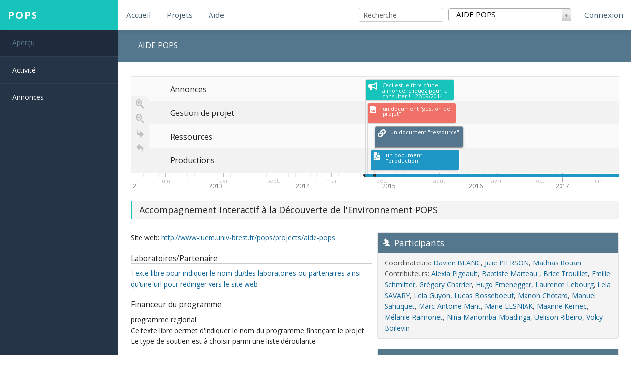

--- FILE ---
content_type: text/html; charset=utf-8
request_url: https://www-iuem.univ-brest.fr/pops/projects/aide-pops
body_size: 8610
content:
<!DOCTYPE html><html lang="fr"><head><meta content="width=device-width, initial-scale=1.0" name="viewport" /><meta charset="utf-8" /><meta content="IE=edge" http-equiv="X-UA-Compatible" /><title>Aperçu - AIDE POPS - POPS</title><meta content="Redmine" name="description" /><meta content="issue,bug,tracker" name="keywords" /><meta name="csrf-param" content="authenticity_token" />
<meta name="csrf-token" content="60TI40fMPaY+JMR/piyMCNoVbbD6mjn5OQXVfaKnRLto8QBsY8ZAGIshu45J/+yndJagfiAWaWJUUNvwp/ypFw==" /><link rel='shortcut icon' href='/pops/favicon.ico?1675410285' /><link crossorigin="anonymous" href="https://use.fontawesome.com/releases/v5.4.1/css/all.css" integrity="sha384-5sAR7xN1Nv6T6+dT2mhtzEpVJvfS3NScPQTrOxhwjIuvcA67KV2R5Jz6kr4abQsz" rel="stylesheet" /><link rel="stylesheet" media="all" href="/pops/stylesheets/jquery/jquery-ui-1.13.2.css?1675410636" />
<link rel="stylesheet" media="all" href="/pops/stylesheets/application.css?1675410636" />
<link rel="stylesheet" media="all" href="/pops/stylesheets/responsive.css?1675410636" /><script src="/pops/javascripts/jquery-3.6.1-ui-1.13.2-ujs-6.1.7.js?1675410636"></script>
<script src="/pops/javascripts/tribute-5.1.3.min.js?1675410636"></script>
<script src="/pops/javascripts/tablesort-5.2.1.min.js?1675410636"></script>
<script src="/pops/javascripts/tablesort-5.2.1.number.min.js?1675410636"></script>
<script src="/pops/javascripts/application.js?1675410636"></script>
<script src="/pops/javascripts/responsive.js?1675410636"></script>
<script>
//<![CDATA[
$(window).on('load', function(){ warnLeavingUnsaved('Cette page contient du texte non sauvegardé qui sera perdu si vous quittez la page.'); });
//]]>
</script><script src="/pops/assets/foundation_theme/application-6cbbd261805c2a3006ed7687c7aef4b57f4cde959079875f8d07bcebda05a7c5.js"></script><script src="/pops/assets/pops_redmine_engine/application-b033dd218a79f060496b535edcb576287d7e47d43ff4d04b5d9664a95d108be3.js"></script><link rel="stylesheet" media="screen" href="/pops/assets/foundation_theme/application-9f5e61f5a1530892d7f663d1460860d3283362e74ef027c8f62c1ac1b5155f21.css" /><link rel="stylesheet" media="screen" href="/pops/assets/pops_redmine_engine/application-93e1f02e85142521427678558cd7ce43db09babcbe2ea5aac94e9d7eb83c1d14.css" /><!--Select2 Files-->
<link rel="stylesheet" media="screen" href="/pops/plugin_assets/redmine_improved_searchbox/stylesheets/select2.css?1675416844" />
<script src="/pops/plugin_assets/redmine_improved_searchbox/javascripts/select2.min.js?1675416844"></script>

<!--Project Search Box Files-->
<link rel="stylesheet" media="screen" href="/pops/plugin_assets/redmine_improved_searchbox/stylesheets/redmine_improved_searchbox.css?1675416844" />
<script src="/pops/plugin_assets/redmine_improved_searchbox/javascripts/redmine_improved_searchbox.js?1675416844"></script> <style>
.icon-file.application-msword {background-image: url(/plugin_assets/redmine_more_previews/converters/libre/images/doc.png);}
.icon-file.application-vnd-ms-word {background-image: url(/plugin_assets/redmine_more_previews/converters/libre/images/doc.png);}
.icon-file.application-vnd-openxmlformats-officedocument-wordprocessingml-document {background-image: url(/plugin_assets/redmine_more_previews/converters/libre/images/docx.png);}
.icon-file.application-vnd-oasis-opendocument-formula {background-image: url(/plugin_assets/redmine_more_previews/converters/libre/images/odf.png);}
.icon-file.application-vnd-oasis-opendocument-graphics {background-image: url(/plugin_assets/redmine_more_previews/converters/libre/images/odg.png);}
.icon-file.application-vnd-oasis-opendocument-image {background-image: url(/plugin_assets/redmine_more_previews/converters/libre/images/odi.png);}
.icon-file.application-vnd-oasis-opendocument-spreadsheet {background-image: url(/plugin_assets/redmine_more_previews/converters/libre/images/ods.png);}
.icon-file.application-msexcel {background-image: url(/plugin_assets/redmine_more_previews/converters/libre/images/xls.png);}
.icon-file.application-vnd-ms-excel {background-image: url(/plugin_assets/redmine_more_previews/converters/libre/images/xls.png);}
.icon-file.application-vnd-openxmlformats-officedocument-spreadsheetml-sheet {background-image: url(/plugin_assets/redmine_more_previews/converters/libre/images/xlsx.png);}
</style> <link rel="stylesheet" media="screen" href="/pops/plugin_assets/redmine_openid_connect/stylesheets/redmine_openid_connect.css?1708505896" />  <link rel="alternate" type="application/atom+xml" title="ATOM" href="http://www-iuem.univ-brest.fr/pops/projects/aide-pops/activity.atom" />
</head><body class="project-aide-pops has-main-menu controller-projects action-show avatars-off"><nav class="top-bar fixed-top"><section class="top-bar-section" data-topbar=""><ul class="title-area"><li class="name"><h1><a href="/pops/">POPS</a></h1></li></ul><ul class="left"><li><a class="home" href="/pops/">Accueil</a></li>
<li><a class="projects" href="/pops/projects">Projets</a></li>
<li><a class="help" href="https://www-iuem.univ-brest.fr/pops/projects/aide-pops">Aide</a></li></ul><ul class="right"><li class="quick-search"><div><form action="/pops/projects/aide-pops/search" accept-charset="UTF-8" name="form-68b472df" method="get"><input name="utf8" type="hidden" value="&#x2713;" autocomplete="off" /><input type="hidden" name="scope" autocomplete="off" /><input type="hidden" name="attachments" id="attachments" value="1" autocomplete="off" /><input type="text" name="q" id="q" size="20" class="small" accesskey="f" placeholder="Recherche" /></form></div></li><li class="jumpbox-container"><select name="project_quick_jump_box" id="project_quick_jump_box" onchange="if (this.value != &#39;&#39;) { window.location = this.value; }"><option value=''>Aller à un de mes projets...</option><option value="" disabled="disabled">---</option><option value="/pops/projects/hf-somlit-hosea-groupe-technique-qualite?jump=overview"> HF SOMLIT/HOSEA: groupe technique &quot;qualité&quot;</option><option value="/pops/projects/ageo-interreg-espace-atlantique-2019-2022-refonte-d-osi?jump=overview">refonte d&#39;OSI</option><option value="/pops/projects/ageo-interreg-espace-atlantique-2019-2022-refonte-maddog?jump=overview">refonte MADDOG</option><option value="/pops/projects/aide-pops?jump=overview" selected="selected">AIDE POPS</option><option value="/pops/projects/axe-au-sud-iuem?jump=overview">Axe Au Sud IUEM </option><option value="/pops/projects/axe-polaire-transverse-iuem?jump=overview">Axe Polaire Transverse IUEM</option><option value="/pops/projects/axe-polaire-transverse-iuem-ace?jump=overview">&nbsp;&nbsp;&#187; ACE</option><option value="/pops/projects/axe-polaire-transverse-iuem-artdeco?jump=overview">&nbsp;&nbsp;&#187; ArtDéco</option><option value="/pops/projects/axe-polaire-transverse-iuem-atlantiles?jump=overview">&nbsp;&nbsp;&#187; ATLANTILES</option><option value="/pops/projects/axe-polaire-transverse-iuem-auditif?jump=overview">&nbsp;&nbsp;&#187; AUDITIF</option><option value="/pops/projects/axe-polaire-transverse-iuem-biopsis?jump=overview">&nbsp;&nbsp;&#187; BIOPSIS</option><option value="/pops/projects/axe-polaire-transverse-iuem-bloom-arctique?jump=overview">&nbsp;&nbsp;&#187; BLOOM ARCTIQUE</option><option value="/pops/projects/extremevent?jump=overview">&nbsp;&nbsp;&#187; EXTREMEVENT</option><option value="/pops/projects/axe-polaire-transverse-iuem-hotvir?jump=overview">&nbsp;&nbsp;&#187; HOTVIR</option><option value="/pops/projects/axe-polaire-transverse-iuem-immediat?jump=overview">&nbsp;&nbsp;&#187; ImMEDIAT</option><option value="/pops/projects/axe-polaire-transverse-iuem-iodp-exp395?jump=overview">&nbsp;&nbsp;&#187; IODP EXP395</option><option value="/pops/projects/axe-polaire-transverse-iuem-orcadpred?jump=overview">&nbsp;&nbsp;&#187; ORCADEPRED</option><option value="/pops/projects/axe-polaire-transverse-iuem-privarc?jump=overview">&nbsp;&nbsp;&#187; PRIVARC</option><option value="/pops/projects/axe-polaire-transverse-iuem-radical?jump=overview">&nbsp;&nbsp;&#187; RADICAL</option><option value="/pops/projects/axe-polaire-transverse-iuem-seatrak?jump=overview">&nbsp;&nbsp;&#187; SEATRAK</option><option value="/pops/projects/axe-polaire-transverse-iuem-seatram?jump=overview">&nbsp;&nbsp;&#187; SEATRAM</option><option value="/pops/projects/axe-polaire-transverse-iuem-sekmet?jump=overview">&nbsp;&nbsp;&#187; SEKMET</option><option value="/pops/projects/axe-polaire-transverse-iuem-swings?jump=overview">&nbsp;&nbsp;&#187; SWINGS</option><option value="/pops/projects/bio3divercity?jump=overview">Bio3DiverCity</option><option value="/pops/projects/bio3divercity-chiro-rennes?jump=overview">&nbsp;&nbsp;&#187; Chiro Rennes</option><option value="/pops/projects/cellule-maps-chaire-maritime?jump=overview">Chaire maritime </option><option value="/pops/projects/centibreizh?jump=overview">CENTIBREIZH</option><option value="/pops/projects/centiclim?jump=overview">CENTICLIM</option><option value="/pops/projects/chaire-enjeux-polaires-chaire-enjeux-polaires-elements-partages?jump=overview">Chaire enjeux polaires - Eléments partagés</option><option value="/pops/projects/scientifiques-navires-tourisme-journal-officiel-taaf?jump=overview">Journal Officiel TAAF</option><option value="/pops/projects/chaire-maritime?jump=overview">Chaire maritime</option><option value="/pops/projects/chibido?jump=overview">CHIBIDO</option><option value="/pops/projects/clas-brest-01-administratif?jump=overview">01-ADMINISTRATIF</option><option value="/pops/projects/clas-brest-02-comptabilite?jump=overview">02-COMPTABILITE</option><option value="/pops/projects/clas-brest-03-sorties-activites?jump=overview">03-SORTIES-ACTIVITES</option><option value="/pops/projects/coastappli?jump=overview">CoastAppli</option><option value="/pops/projects/communaute-r-letg?jump=overview">Communauté R LETG</option><option value="/pops/projects/conseil-scientifique-interne-iuem-stages-2023?jump=overview">Stages 2023 </option><option value="/pops/projects/dynam-eau?jump=overview">Dynam&#39;eau</option><option value="/pops/projects/egalite?jump=overview">Egalite</option><option value="/pops/projects/ilico?jump=overview">ILICO</option><option value="/pops/projects/indigeo?jump=overview">INDIGEO</option><option value="/pops/projects/osirisc-vers-un-observatoire-integre-des-risques-cotiers-d-erosion-submersion?jump=overview">Osirisc</option><option value="/pops/projects/osirisc-osirisc?jump=overview">&nbsp;&nbsp;&#187; OSIRISC+</option><option value="/pops/projects/pops?jump=overview">POPS</option><option value="/pops/projects/r?jump=overview">RASTeR</option><option value="/pops/projects/raster-donnees-3d?jump=overview">&nbsp;&nbsp;&#187; RASTeR - Données 3D</option><option value="/pops/projects/raster-inventaire-instrumentation?jump=overview">&nbsp;&nbsp;&#187; RASTeR - Inventaire instrumentation</option><option value="/pops/projects/raster-production-de-systeme-autonome?jump=overview">&nbsp;&nbsp;&#187; RASTeR - Production de système autonome</option><option value="/pops/projects/raster-qualite-des-donnees?jump=overview">&nbsp;&nbsp;&#187; RASTeR - Qualité des données</option><option value="/pops/projects/raster-site-web?jump=overview">&nbsp;&nbsp;&#187; RASTeR - Site web</option><option value="/pops/projects/talbert-survey?jump=overview">TALBERT-SURVEY</option><option value="/pops/projects/test-wp4?jump=overview">WP4</option><option value="/pops/projects/trasse?jump=overview">TRASSE</option><option value="/pops/projects/geomyth-ys-anr-24-ce55-4499?jump=overview">Géomyth&#39;Ys (ANR-24-CE55-4499)</option><option value="/pops/projects/geopras?jump=overview">GEOPRAS</option><option value="/pops/projects/hiracles?jump=overview">HIRACLES</option><option value="/pops/projects/hiracles-these-cicero?jump=overview">&nbsp;&nbsp;&#187; Thèse CICERO</option><option value="/pops/projects/historade?jump=overview">HistoRade</option><option value="/pops/projects/idss-ouest?jump=overview">ID-OUEST</option><option value="/pops/projects/indigeo-in-docker?jump=overview">Indigeo in Docker</option><option value="/pops/projects/irn?jump=overview">IRN</option><option value="/pops/projects/irp-adaptacote?jump=overview">IRP ADAPTACOTE</option><option value="/pops/projects/larn?jump=overview">LARN</option><option value="/pops/projects/monitree?jump=overview">MONITREE</option><option value="/pops/projects/monitree-wp0-administratif?jump=overview">&nbsp;&nbsp;&#187; WP0 : Administratif</option><option value="/pops/projects/monitree-wp1-data-acquisition?jump=overview">&nbsp;&nbsp;&#187; WP1 : Data acquisition</option><option value="/pops/projects/monitree-wp2-analyse-des-donnees-en-conditions-maitrisees?jump=overview">&nbsp;&nbsp;&#187; WP2 : analyse des données en conditions maitrisées</option><option value="/pops/projects/monitree-wp3-analyse-en-conditions-reelles?jump=overview">&nbsp;&nbsp;&#187; WP3 : analyse en conditions réelles</option><option value="/pops/projects/monitree-wp4-analyse-du-confort-des-arbres?jump=overview">&nbsp;&nbsp;&#187; WP4 : analyse du confort des arbres</option><option value="/pops/projects/monitree-wp5-liens-avec-les-applications?jump=overview">&nbsp;&nbsp;&#187; WP5 : liens avec les applications</option><option value="/pops/projects/neo?jump=overview">NEO</option><option value="/pops/projects/observatoire-osirisc?jump=overview">Observatoire OSIRISC</option><option value="/pops/projects/ohm-littoral-caraibe?jump=overview">OHM Littoral Caraïbe</option><option value="/pops/projects/ohm-littoral-caraibe-cartographie-dynamique-geohistorique-du-port-de-pointe-a-pitre-jarry?jump=overview">&nbsp;&nbsp;&#187; Cartographie dynamique géohistorique du port de Pointe-à-Pitre/Jarry</option><option value="/pops/projects/ohm-littoral-caraibe-de-la-realite-portuaire-au-port-reve-evolution-des-travaux-maritimes-et-portuaires?jump=overview">&nbsp;&nbsp;&#187; De la réalité portuaire au port rêvé : évolution des travaux maritimes et portuaires du port de Pointe-à-Pitre</option><option value="/pops/projects/ohm-littoral-caraibe-trafic?jump=overview">&nbsp;&nbsp;&#187; TRAFIC</option><option value="/pops/projects/or2c?jump=overview">OR2C</option><option value="/pops/projects/pacte?jump=overview">PACTE</option><option value="/pops/projects/pacte-wp1?jump=overview">&nbsp;&nbsp;&#187; WP 1 - Project coordination</option><option value="/pops/projects/pacte-wp-2-geomorphological-and-landscape-changes?jump=overview">&nbsp;&nbsp;&#187; WP 2 - Geomorphological and landscape changes</option><option value="/pops/projects/pacte-wp-3-shifts-in-biological-communities?jump=overview">&nbsp;&nbsp;&#187; WP 3 - Shifts in biological communities</option><option value="/pops/projects/pacte-wp-4-modelled-data-comparison?jump=overview">&nbsp;&nbsp;&#187; WP 4 - Model-data comparison</option><option value="/pops/projects/plateforme-d2t?jump=overview">Plateforme D2T</option><option value="/pops/projects/projet-life-integre-artisan?jump=overview">Projet Life intégré ARTISAN - Site pilote du Néal</option><option value="/pops/projects/raster-2022-2027?jump=overview">RASTeR 2022-2027</option><option value="/pops/projects/raster-2022-2027-dataviz-pour-les-noobs?jump=overview">&nbsp;&nbsp;&#187; DATAVIZ pour les noobs</option><option value="/pops/projects/raster-2022-2027-topographie-pour-les-noobs?jump=overview">&nbsp;&nbsp;&#187; Topographie pour les noobs</option><option value="/pops/projects/riscorev?jump=overview">RISCOREV</option><option value="/pops/projects/rum-delegues-scientifiques?jump=overview">Délégués scientifiques</option><option value="/pops/projects/sealex?jump=overview">SeaLex</option><option value="/pops/projects/spherographia?jump=overview">SPHEROGRAPHIA</option><option value="/pops/projects/spherographia-wp2-virtual-globes?jump=overview">&nbsp;&nbsp;&#187; WP2 Virtual globes</option><option value="/pops/projects/spherographia-wp3-from-virtual-globes-to-data?jump=overview">&nbsp;&nbsp;&#187; WP3 From virtual globes to data</option><option value="/pops/projects/spherographia-wp4-from-the-field-to-virtual-globes?jump=overview">&nbsp;&nbsp;&#187; WP4 From the field to virtual globes</option><option value="/pops/projects/spherographia-wp5-open-creative-science?jump=overview">&nbsp;&nbsp;&#187; WP5 Open &amp; Creative Science</option><option value="/pops/projects/tempco?jump=overview">TempCo</option><option value="/pops/projects/these-manuel-sahuquet-terrain-costa-rica?jump=overview">Terrain costa rica</option><option value="/pops/projects/these-watching-the-watchers?jump=overview">Thèse watching the watchers</option><option value="/pops/projects/vougot-survey?jump=overview">VOUGOT-SURVEY</option><option value="/pops/projects/za-armorique?jump=overview">ZA Armorique</option><option value="/pops/projects/za?jump=overview">ZA bancarisation</option><option value="/pops/projects/za-bancarisation-bed?jump=overview">&nbsp;&nbsp;&#187; BED 2018-2020</option><option value="/pops/projects/zonageotour?jump=overview">ZONAGEOTOUR</option></select></li><li><ul><li><a class="login" href="/pops/login">Connexion</a></li></ul></li></ul></section></nav><div id="aside"><div class="hide-for-small"><div class="sidebar"><nav><ul class="sidebar-menu"><li><a class="overview selected" href="/pops/projects/aide-pops">Aperçu</a></li>
<li><a class="activity" href="/pops/projects/aide-pops/activity">Activité</a></li>
<li><a class="news" href="/pops/projects/aide-pops/news">Annonces</a></li></ul></nav></div></div></div><div id="content"><div class="project-show">
  <div class="row max-width">
    <div class="columns large-5">
      
    </div>
    <div class="columns large-7 contextual" style="margin-right:0; text-align: right;">
    </div>
  </div>
  <div class="project-main-title">
    <div class="columns large-7">
      <span class="current-project">AIDE POPS</span>
    </div>
  </div>
  <!-- div id="time_line" title=""></div-->
  <link title="timeline-styles" rel="stylesheet" href="https://cdn.knightlab.com/libs/timeline3/3.9.3/css/timeline.css" />
<!--link rel="stylesheet" href="https://stackpath.bootstrapcdn.com/font-awesome/4.7.0/css/font-awesome.min.css" /-->
<!--<link rel="stylesheet" href="https://use.fontawesome.com/releases/v5.4.1/css/all.css" integrity="sha384-5sAR7xN1Nv6T6+dT2mhtzEpVJvfS3NScPQTrOxhwjIuvcA67KV2R5Jz6kr4abQsz" crossorigin="anonymous">-->
<!--<script src="https://cdn.knightlab.com/libs/timeline3/3.9.3/js/timeline-min.js"></script>-->

<div id='timeline-embed' style="width: 100%; height: 600px"></div>

<script type="text/javascript">
  $(document).ready(function(){
    $.ajax({
      type: 'get',
      url: '/pops/projects/'+$("#project_id").attr('value')+'/timeline',
      success: function (data) {
        /*createStoryJS({
          width: "100%",
          height: "350",
          start_at_end: true,
          start_zoom_adjust: '0',
          source: data,
          type: 'timeline',
          embed_id: 'timeline-embed'
        });*/

        timeline = new TL.Timeline('timeline-embed', data, {
          type:                       'timeline',
          width:                      '100%',
          layout:                     "landscape",    // portrait or landscape
          timenav_position:           "bottom",       // timeline on top or bottom
          optimal_tick_width:         100,            // optimal distance (in pixels) between ticks on axis
          base_class:                 "",
          timenav_height:             250,
          timenav_height_percentage:  30,
          timenav_height_min:         150,            // Minimum timenav height
          marker_height_min:          50,             // Minimum Marker Height
          marker_width_min:           150,            // Minimum Marker Width
          marker_padding:             5,              // Top Bottom Marker Padding
          start_at_slide:             0,
          menubar_height:             10,
          skinny_size:                650,
          height:                     250,
          start_at_end:               true,
          start_zoom_adjust:          '0',
          lang:                       'fr',
          font:                       'default',
          timenav_position:           'bottom',
          unlinkify:                  false,
          original_group_order:       true,
        });
      }
    });
  });
</script>

  <h2>Accompagnement Interactif à la Découverte de l&#39;Environnement POPS</h2>

  <div class="splitcontent">
    <div class="splitcontentleft">
        <p>Site web: <a target="blank_" href="http://www-iuem.univ-brest.fr/pops/projects/aide-pops">http://www-iuem.univ-brest.fr/pops/projects/aide-pops</a></p>

      <div id="project_id" value="68"></div><h4>Laboratoires/Partenaire</h4><p><a target="_blank" href="http://www-iuem.univ-brest.fr/pops">Texte libre pour indiquer le nom du/des laboratoires ou partenaires ainsi qu&#39;une url pour rediriger vers le site web</a><br /></p><h4>Financeur du programme</h4><p>programme régional<br />Ce texte libre permet d'indiquer le nom du programme finançant le projet. Le type de soutien est à choisir parmi une liste déroulante</p><h4>Résumé</h4><p><p>Bienvenue !</p>

<p>Ce projet est un accompagnement &agrave; la prise en main de la plateforme POPS.</p>

<p>Cette plateforme propose un espace collaboratif d&eacute;di&eacute; &agrave; la gestion de projets&nbsp;scientifiques avec comme fonctionnalit&eacute;s :</p>

<ul>
	<li>le partage public ou priv&eacute; de documents et de donn&eacute;es</li>
	<li>l&#39;&eacute;dition collaborative de documents/feuilles de calcul/presentations avec <a href="https://www.onlyoffice.com/fr/" target="_blank">ONLYOFFICE</a></li>
	<li>le r&eacute;f&eacute;rencement de publications et de donn&eacute;es sur <a href="http://hal.archives-ouvertes.fr/" target="_blank">HAL</a> et <a href="https://commons.datacite.org/" target="_blank">DATACITE</a></li>
	<li>la publication d&#39;annonces &agrave; visibilit&eacute; publique ou restreinte aux membres du projet (communication interne type <em>mailing list</em>)</li>
	<li>l&#39;authentification par la <a href="https://services.renater.fr/federation/index" target="_blank">f&eacute;d&eacute;ration d&#39;identit&eacute; Education-Recherche</a></li>
	<li>une frise chronologique interactive avec <a href="https://timeline.knightlab.com/" target="_blank">TIMELINEJS</a></li>
	<li>un syst&egrave;me de notifications param&eacute;trables</li>
	<li>un r&eacute;sum&eacute; de l&#39;activit&eacute; d&#39;un projet</li>
	<li>la possibilit&eacute; d&#39;ajouter d&#39;autres outils sp&eacute;cifiques (wikis, forums...)</li>
</ul>
</p><br /><h4>Objectifs</h4><p><p>L&#39;objectif de ce projet AIDE POPS est d&#39;accompagner le nouvel utilisateur en le guidant directement &agrave; travers la plateforme.</p>
</p><h4>Méthodologie</h4><p><p>Pour ce faire il est n&eacute;cessaire de lire cette page jusqu&#39;au bout et de suivre les indications.</p>
</p><h4>Résultats attendus</h4><p><p>A l&#39;issu de cet accompagnement, l&#39;utilisateur doit &ecirc;tre capable de contribuer &agrave; un projet et d&#39;ajouter son propre projet.</p>
</p><h4>Perspectives</h4><p><p>L&#39;utilisateur pourra &eacute;galement revenir &agrave; tout moment sur ce projet afin d&#39;y retrouver une aide sur telle ou telle fonctionnalit&eacute;.</p>
</p><h4>Commentaire Général</h4><p><p>Vous &ecirc;tes pr&ecirc;t ? Rentrons donc maintenant dans l&#39;accompagnement.</p>

<p>Cette page est la page d&#39;accueil d&#39;un projet, elle est compos&eacute;e :</p>

<ul>
	<li>&agrave; gauche,&nbsp;d&#39;un <strong>menu </strong>permettant d&#39;acceder aux modules du projet :

	<ul>
		<li>l&#39;Aper&ccedil;u qui permet de retourner &agrave; la page d&#39;accueil du projet</li>
		<li>l&#39;Activit&eacute; du projet</li>
		<li>les Annonces</li>
		<li>les Documents</li>
		<li>la Configuration (uniquement pour les coordinateurs du projet)</li>
	</ul>
	</li>
	<li>en haut, d&#39;une <strong>frise chronologique</strong>&nbsp;pr&eacute;sentant les documents class&eacute;s par cat&eacute;gorie et les annonces dont on aura coch&eacute; la case &quot;visible dans la frise&quot;
	<ul>
		<li>on navigue dans la frise en maintenant le bouton gauche et en d&eacute;placant la souris (essayez !)</li>
		<li>on zoom dans la frise avec les boutons + et -</li>
		<li>la zone bleue repr&eacute;sente la dur&eacute;e du projet</li>
		<li>en cliquant sur le titre d&#39;un fanion dans la frise on ouvre le fichier ou le lien correspondant</li>
	</ul>
	</li>
	<li>au centre gauche, d&#39;une <strong>description du projet</strong> :
	<ul>
		<li>titre, site web, laboratoires, financeur,&nbsp;r&eacute;sum&eacute;, objectifs, m&eacute;thodologie, r&eacute;sultats, perspectives et commentaire (dans lequel nous sommes !)</li>
		<li>seuls les champs <strong>titre </strong>et <strong>r&eacute;sum&eacute; </strong>sont <strong>obligatoires</strong></li>
		<li>une rubrique laiss&eacute;e vide ne s&#39;affichera pas</li>
	</ul>
	</li>
	<li>au centre droite :
	<ul>
		<li>de la liste des <strong>participants</strong> et de leur r&ocirc;le
		<ul>
			<li>un <strong>observateur </strong>peut consulter des documents priv&eacute;s</li>
			<li>un <strong>contributeur </strong>peut en plus ajouter et modifier des documents</li>
			<li>un <strong>coordinateur </strong>peut en plus supprimer des documents, modifier la description du projet ainsi que la liste des participants</li>
		</ul>
		</li>
		<li>des <strong>derni&egrave;res annonces</strong></li>
		<li>des <strong>documents</strong> class&eacute;s par cat&eacute;gorie (gestion de projet, productions, ressources)</li>
	</ul>
	</li>
</ul>

<p>Allez maintenant dans la rubrique <strong>derni&egrave;res annonces</strong> et suivez les instructions de la premi&egrave;re annonce.</p>
</p>
    </div>

    <div class="splitcontentright">
      <div class="members box project-box">
  <h3>Participants</h3>
  <p>
  Coordinateurs: <a class="user active" href="/pops/users/1491">Davien BLANC</a>, <a class="user active" href="/pops/users/256">Julie PIERSON</a>, <a class="user active" href="/pops/users/4">Mathias Rouan</a><br />
  
  Contributeurs: <a class="user active" href="/pops/users/1518">Alexia Pigeault</a>, <a class="user active" href="/pops/users/1503">Baptiste Marteau </a>, <a class="user active" href="/pops/users/73">Brice Trouillet</a>, <a class="user active" href="/pops/users/1399">Emilie Schmitter</a>, <a class="user active" href="/pops/users/1395">Grégory Charrier</a>, <a class="user active" href="/pops/users/1504">Hugo Emenegger</a>, <a class="user active" href="/pops/users/1340">Laurence Lebourg</a>, <a class="user active" href="/pops/users/1506">Leia SAVARY</a>, <a class="user active" href="/pops/users/1400">Lola Guyon</a>, <a class="user active" href="/pops/users/1377">Lucas Bosseboeuf</a>, <a class="user active" href="/pops/users/1454">Manon Chotard</a>, <a class="user active" href="/pops/users/1398">Manuel Sahuquet</a>, <a class="user active" href="/pops/users/1505">Marc-Antoine Mant</a>, <a class="user active" href="/pops/users/1693">Marie LESNIAK</a>, <a class="user active" href="/pops/users/1286">Maxime Kernec</a>, <a class="user active" href="/pops/users/1376">Mélanie Raimonet</a>, <a class="user active" href="/pops/users/1397">Nina Manomba-Mbadinga</a>, <a class="user active" href="/pops/users/1507">Uelison Ribeiro</a>, <a class="user active" href="/pops/users/1401">Volcy Boilevin</a><br />
  </p>
</div>

      <div class="news box project-box">
        <h3>Dernières annonces</h3>
        <p>
  
  <a href="/pops/news/6">Ceci est le titre d&#39;une annonce, cliquez pour la consulter ! - 22/09/2014</a>
  (un commentaire)
  <br />
    <span class="summary">
      Ceci est le résumé d&#39;une annonce.
Merci de lire la description ci-dessous.
    </span>
    <br />
  <span class="author">
    Ajouté par <a class="user active" href="/pops/users/4">Mathias Rouan</a> il y a <a title="22/09/2014 18:11" href="/pops/projects/aide-pops/activity?from=2014-09-22">plus de 11 ans</a>
  </span>
</p>

        <p><a href="/pops/projects/aide-pops/news">Voir toutes les annonces</a></p>
      </div>
      <div class="project-documents"><div class="project-documents-title">Gestion de projet</div><div class="project-documents-list"><ul><li class="document"><div class="document-files document-cell"><a title="Ceci est un fichier word.docx" href="/pops/attachments/316"><div class="document-file file-icon-word"></div></a></div><div class="document-infos document-cell"><div class="document-info-header"><div class="document-info-title">un document &quot;gestion de projet&quot;</div><div class="document-info-tags"><div class="document-info-tag">Document</div></div></div><div class="document-info-resume">1-cliquez sur l&#39;icone &quot;doc&quot; pour l&#39;ouvrir. 2-cliquez sur le crayon pour le modifier.
Vous avez c...</div></div><div class="document-date document-cell">01.10.2014</div><div class="document-actions document-cell"></div></li></ul></div><div class="project-documents-title">Productions</div><div class="project-documents-list"><ul><li class="document"><div class="document-files document-cell"><a title="Ceci est un fichier pdf.pdf" href="/pops/attachments/315"><div class="document-file file-icon-pdf"></div></a></div><div class="document-infos document-cell"><div class="document-info-header"><div class="document-info-title">un document &quot;production&quot;</div><div class="document-info-tags"><div class="document-info-tag">Document</div></div></div><div class="document-info-resume">Cliquez sur le crayon pour le modifier.

Une production scientifique peut être un livrable, un ...</div></div><div class="document-date document-cell">15.10.2014</div><div class="document-actions document-cell"></div></li></ul></div><div class="project-documents-title">Ressources</div><div class="project-documents-list"><ul><li class="document"><div class="document-files document-cell"><a target="_blank" title="http://hal.archives-ouvertes.fr/hal-00273650" href="http://hal.archives-ouvertes.fr/hal-00273650"><div class="document-file file-icon-link"></div></a></div><div class="document-infos document-cell"><div class="document-info-header"><div class="document-info-title">un document &quot;ressource&quot;</div><div class="document-info-tags"><div class="document-info-tag">Document</div></div></div><div class="document-info-resume">Cliquez sur le crayon pour le modifier.

Une ressource est un document ou une donnée scientifiq...</div></div><div class="document-date document-cell">01.11.2014</div><div class="document-actions document-cell"></div></li></ul></div></div>
    </div>
  </div>



</div>
<div style="clear:both;"></div></div></body><div id="ajax-indicator" style="display:none;"><span>Chargement...</span></div><div id="ajax-modal" style="display:none;"></div></html>

--- FILE ---
content_type: text/css
request_url: https://www-iuem.univ-brest.fr/pops/assets/pops_redmine_engine/application-93e1f02e85142521427678558cd7ce43db09babcbe2ea5aac94e9d7eb83c1d14.css
body_size: 1644
content:
.project-show{padding-top:65px}#timeline-embed{height:250px !important;position:relative}#timeline-embed .tl-storyslider{height:0px !important}.tl-timenav .tl-timenav-container .tl-timemarker:not(.tl-timemarker-with-end) .tl-timemarker-timespan,.tl-timenav .tl-timenav-container .tl-timemarker:not(.tl-timemarker-with-end) .tl-timemarker-content-container{width:180px !important}.tl-timenav #project_event-marker .tl-timemarker-timespan .tl-timemarker-timespan-content{display:none}.tl-timenav #project_event-marker .tl-timemarker-timespan .tl-timemarker-line-left,.tl-timenav #project_event-marker .tl-timemarker-timespan .tl-timemarker-line-right{border:none;background-color:transparent}.tl-timenav #project_event-marker .tl-timemarker-timespan .tl-timemarker-line-left:after,.tl-timenav #project_event-marker .tl-timemarker-timespan .tl-timemarker-line-right:after{background-color:#333333}.tl-timenav #project_event-marker .tl-timemarker-timespan:after{background-color:#1e97c6}.tl-timenav #project_event-marker .tl-timemarker-content-container{display:none}.tl-timenav #news-placeholder-marker,.tl-timenav #gestion-de-projet-placeholder-marker,.tl-timenav #ressources-placeholder-marker,.tl-timenav #productions-placeholder-marker{display:none}.tl-timenav .tl-timenav-container .tl-timemarker.tl-timemarker-active .tl-timemarker-timespan{background:none !important}.tl-timenav .tl-timenav-container .tl-timemarker.tl-timemarker-active .tl-timemarker-timespan .tl-timemarker-content .tl-timemarker-text,.tl-timenav .tl-timenav-container .tl-timemarker.tl-timemarker-active .tl-timemarker-content-container .tl-timemarker-content .tl-timemarker-text{height:100%}.tl-timenav .tl-timenav-container .tl-timemarker.tl-timemarker-active .tl-timemarker-timespan .tl-timemarker-content .tl-timemarker-text h2.tl-headline div.today,.tl-timenav .tl-timenav-container .tl-timemarker.tl-timemarker-active .tl-timemarker-content-container .tl-timemarker-content .tl-timemarker-text h2.tl-headline div.today{color:#1F2B3D}.tl-timenav .tl-timenav-container .tl-timemarker.tl-timemarker-active .tl-timemarker-timespan .tl-timemarker-content .tl-timemarker-text h2.tl-headline div.document,.tl-timenav .tl-timenav-container .tl-timemarker.tl-timemarker-active .tl-timemarker-content-container .tl-timemarker-content .tl-timemarker-text h2.tl-headline div.document{background-color:#98ADBB;color:#DDE0E6}.tl-timenav .tl-timenav-container .tl-timemarker.tl-timemarker-active .tl-timemarker-timespan .tl-timemarker-content .tl-timemarker-text h2.tl-headline div.news,.tl-timenav .tl-timenav-container .tl-timemarker.tl-timemarker-active .tl-timemarker-content-container .tl-timemarker-content .tl-timemarker-text h2.tl-headline div.news{background-color:#12968f}.tl-timenav .tl-timenav-container .tl-timemarker .tl-timemarker-timespan .tl-timemarker-content,.tl-timenav .tl-timenav-container .tl-timemarker .tl-timemarker-content-container .tl-timemarker-content{padding:0}.tl-timenav .tl-timenav-container .tl-timemarker .tl-timemarker-timespan .tl-timemarker-content .tl-timemarker-text,.tl-timenav .tl-timenav-container .tl-timemarker .tl-timemarker-content-container .tl-timemarker-content .tl-timemarker-text{height:100%}.tl-timenav .tl-timenav-container .tl-timemarker .tl-timemarker-timespan .tl-timemarker-content .tl-timemarker-text h2.tl-headline,.tl-timenav .tl-timenav-container .tl-timemarker .tl-timemarker-content-container .tl-timemarker-content .tl-timemarker-text h2.tl-headline{border:none;background-color:transparent;background:none !important;padding:0;font-size:11px !important;line-height:11px !important}.tl-timenav .tl-timenav-container .tl-timemarker .tl-timemarker-timespan .tl-timemarker-content .tl-timemarker-text h2.tl-headline.tl-headline-fadeout:after,.tl-timenav .tl-timenav-container .tl-timemarker .tl-timemarker-content-container .tl-timemarker-content .tl-timemarker-text h2.tl-headline.tl-headline-fadeout:after{background:none !important}.tl-timenav .tl-timenav-container .tl-timemarker .tl-timemarker-timespan .tl-timemarker-content .tl-timemarker-text h2.tl-headline .today,.tl-timenav .tl-timenav-container .tl-timemarker .tl-timemarker-content-container .tl-timemarker-content .tl-timemarker-text h2.tl-headline .today{padding:5px}.tl-timenav .tl-timenav-container .tl-timemarker .tl-timemarker-timespan .tl-timemarker-content .tl-timemarker-text h2.tl-headline a,.tl-timenav .tl-timenav-container .tl-timemarker .tl-timemarker-content-container .tl-timemarker-content .tl-timemarker-text h2.tl-headline a{display:block;height:100%}.tl-timenav .tl-timenav-container .tl-timemarker .tl-timemarker-timespan .tl-timemarker-content .tl-timemarker-text h2.tl-headline div,.tl-timenav .tl-timenav-container .tl-timemarker .tl-timemarker-content-container .tl-timemarker-content .tl-timemarker-text h2.tl-headline div{padding:5px;height:100%}.tl-timenav .tl-timenav-container .tl-timemarker .tl-timemarker-timespan .tl-timemarker-content .tl-timemarker-text h2.tl-headline div.document.cat-2,.tl-timenav .tl-timenav-container .tl-timemarker .tl-timemarker-content-container .tl-timemarker-content .tl-timemarker-text h2.tl-headline div.document.cat-2{background-color:#1e97c6;color:#FFFFFF}.tl-timenav .tl-timenav-container .tl-timemarker .tl-timemarker-timespan .tl-timemarker-content .tl-timemarker-text h2.tl-headline div.document.cat-3,.tl-timenav .tl-timenav-container .tl-timemarker .tl-timemarker-content-container .tl-timemarker-content .tl-timemarker-text h2.tl-headline div.document.cat-3{background-color:#55768f;color:#FFFFFF}.tl-timenav .tl-timenav-container .tl-timemarker .tl-timemarker-timespan .tl-timemarker-content .tl-timemarker-text h2.tl-headline div.document.cat-4,.tl-timenav .tl-timenav-container .tl-timemarker .tl-timemarker-content-container .tl-timemarker-content .tl-timemarker-text h2.tl-headline div.document.cat-4{background-color:#f07167;color:#FFFFFF}.tl-timenav .tl-timenav-container .tl-timemarker .tl-timemarker-timespan .tl-timemarker-content .tl-timemarker-text h2.tl-headline div.document.other,.tl-timenav .tl-timenav-container .tl-timemarker .tl-timemarker-content-container .tl-timemarker-content .tl-timemarker-text h2.tl-headline div.document.other{background-color:#CBD1DA;color:#54778E}.tl-timenav .tl-timenav-container .tl-timemarker .tl-timemarker-timespan .tl-timemarker-content .tl-timemarker-text h2.tl-headline div.news,.tl-timenav .tl-timenav-container .tl-timemarker .tl-timemarker-content-container .tl-timemarker-content .tl-timemarker-text h2.tl-headline div.news{background-color:#17c4bb;color:#FFFFFF}.tl-timenav .tl-timenav-container .tl-timemarker .tl-timemarker-timespan .tl-timemarker-content .tl-timemarker-text h2.tl-headline div .icon,.tl-timenav .tl-timenav-container .tl-timemarker .tl-timemarker-content-container .tl-timemarker-content .tl-timemarker-text h2.tl-headline div .icon{display:block;float:left;padding:0 10px 0 0;font-size:16px}.tl-timenav .tl-timenav-container .tl-timemarker .tl-timemarker-timespan .tl-timemarker-content .tl-timemarker-text h2.tl-headline div .content,.tl-timenav .tl-timenav-container .tl-timemarker .tl-timemarker-content-container .tl-timemarker-content .tl-timemarker-text h2.tl-headline div .content{padding:0 0 0 25px}.tl-menubar{top:40px !important}.tl-menubar-button{margin:0 !important;height:30px}.tl-attribution{display:none}.tl-timegroup .tl-timegroup-message{color:#222222 !important}.row.max-width{max-width:100%;margin:0 -15px}.project-marge{margin-top:50px}.project-documents input[type="radio"]{margin:0px}.project-documents-radios{margin-bottom:15px}.project-documents-radios input[type="radio"]{margin-top:10px}.project-document-new{margin-bottom:10px;margin-right:0;float:none;display:flex;justify-content:end;align-items:center}.project-documents .project-documents-title{background-color:#54778e;font-size:18px;color:#FFF;padding:12px 14px;-moz-box-shadow:0 2px 0 #DDD;-webkit-box-shadow:0 2px 0 #DDD;box-shadow:0 2px 0 #DDD;margin-bottom:3px}.project-documents .project-documents-list{margin-bottom:50px}.project-documents .project-documents-list ul{margin:0}.project-documents .project-documents-list ul li.document{background-color:#f8f8f8;display:table;width:100%;-moz-box-shadow:0 2px 0 #DDD;-webkit-box-shadow:0 2px 0 #DDD;box-shadow:0 2px 0 #DDD;margin-bottom:3px}.project-documents .project-documents-list ul li.document .document-cell{padding:8px 10px;display:table-cell;vertical-align:middle}.project-documents .project-documents-list ul li.document .document-cell a{display:inline-block;width:16px;margin-right:3px}.project-documents .project-documents-list ul li.document .document-files{background-color:#f0f0f0;border-right:1px solid #e5e5e5;width:60px}.project-documents .project-documents-list ul li.document .document-files .document-file{font-size:16px;color:#222;margin-bottom:3px}.project-documents .project-documents-list ul li.document .document-files .document-file:hover{color:#54778e}.project-documents .project-documents-list ul li.document .document-files .document-file:nth-child(odd){margin-right:3px}.project-documents .project-documents-list ul li.document .document-infos .document-info-header{overflow:hidden;font-size:12px;line-height:16px;margin-bottom:4px}.project-documents .project-documents-list ul li.document .document-infos .document-info-header .document-info-icon,.project-documents .project-documents-list ul li.document .document-infos .document-info-header .document-info-title{float:left;margin-right:14px;color:#222}.project-documents .project-documents-list ul li.document .document-infos .document-info-header .document-info-tags{float:left}.project-documents .project-documents-list ul li.document .document-infos .document-info-header .document-info-tags .document-info-tag{background-color:#666666;-moz-border-radius:3px;-webkit-border-radius:3px;border-radius:3px;margin-right:4px;color:#FFF;font-size:11px;padding:0 4px;float:left}.project-documents .project-documents-list ul li.document .document-infos .document-info-header .document-info-tags .document-info-tag:last-child{margin-right:0}.project-documents .project-documents-list ul li.document .document-infos .document-info-resume{font-size:11px;color:#666}.project-documents .project-documents-list ul li.document .document-date{font-size:12px;width:100px;text-align:center}.project-documents .project-documents-list ul li.document .document-actions{font-size:12px;width:100px;text-align:center}#user_url{width:90%}.box.datacite h3{padding-left:180px}.box.datacite .actions a{-moz-border-radius:3px;-webkit-border-radius:3px;border-radius:3px;background-color:#17C4BB;color:#FFF;border:none;padding:7px 15px;margin-left:0px;height:auto;display:block;float:left}.box.datacite .datacite-dois{padding-left:180px;padding-right:25px}.box.datacite .datacite-dois .datacite-doi{color:#000000}.box.datacite .datacite-dois .datacite-doi:hover{text-decoration:underline}.box.datacite .datacite-dois .datacite-doi h4{border-bottom:none;font-weight:bold;margin-bottom:0}.box.datacite .datacite-dois .datacite-doi .publication{font-size:0.875rem}.box.datacite .datacite-dois .datacite-doi .abstract{font-size:0.850rem;margin-top:10px}.alert{font-weight:bold;margin-bottom:15px;border:1px solid #c4c8cb;background-color:#e2e3e5;padding:10px 25px;border-radius:5px}.alert.alert-warning{background-color:#fff3cd;border-color:#ffe69c}.project-show ul{font-size:0.875rem;line-height:1.6;margin-left:40px}.project-show ul li{list-style:initial}.tabular p.with-errors{margin-bottom:10px}.error-msg{margin-top:-15px;position:absolute;margin-bottom:15px;color:#f04124;font-weight:bold;font-size:12px}


--- FILE ---
content_type: text/javascript
request_url: https://www-iuem.univ-brest.fr/pops/assets/pops_redmine_engine/application-b033dd218a79f060496b535edcb576287d7e47d43ff4d04b5d9664a95d108be3.js
body_size: 64261
content:
(function($) {

  var cocoon_element_counter = 0;

  var create_new_id = function() {
    return (new Date().getTime() + cocoon_element_counter++);
  }

  var newcontent_braced = function(id) {
    return '[' + id + ']$1';
  }

  var newcontent_underscord = function(id) {
    return '_' + id + '_$1';
  }

  var getInsertionNodeElem = function(insertionNode, insertionTraversal, $this){

    if (!insertionNode){
      return $this.parent();
    }

    if (typeof insertionNode == 'function'){
      if(insertionTraversal){
        console.warn('association-insertion-traversal is ignored, because association-insertion-node is given as a function.')
      }
      return insertionNode($this);
    }

    if(typeof insertionNode == 'string'){
      if (insertionTraversal){
        return $this[insertionTraversal](insertionNode);
      }else{
        return insertionNode == "this" ? $this : $(insertionNode);
      }
    }

  }

  $(document).on('click', '.add_fields', function(e) {
    e.preventDefault();
    e.stopPropagation();
    
    var $this                 = $(this),
        assoc                 = $this.data('association'),
        assocs                = $this.data('associations'),
        content               = $this.data('association-insertion-template'),
        insertionMethod       = $this.data('association-insertion-method') || $this.data('association-insertion-position') || 'before',
        insertionNode         = $this.data('association-insertion-node'),
        insertionTraversal    = $this.data('association-insertion-traversal'),
        count                 = parseInt($this.data('count'), 10),
        regexp_braced         = new RegExp('\\[new_' + assoc + '\\](.*?\\s)', 'g'),
        regexp_underscord     = new RegExp('_new_' + assoc + '_(\\w*)', 'g'),
        new_id                = create_new_id(),
        new_content           = content.replace(regexp_braced, newcontent_braced(new_id)),
        new_contents          = [],
        originalEvent         = e;


    if (new_content == content) {
      regexp_braced     = new RegExp('\\[new_' + assocs + '\\](.*?\\s)', 'g');
      regexp_underscord = new RegExp('_new_' + assocs + '_(\\w*)', 'g');
      new_content       = content.replace(regexp_braced, newcontent_braced(new_id));
    }

    new_content = new_content.replace(regexp_underscord, newcontent_underscord(new_id));
    new_contents = [new_content];

    count = (isNaN(count) ? 1 : Math.max(count, 1));
    count -= 1;

    while (count) {
      new_id      = create_new_id();
      new_content = content.replace(regexp_braced, newcontent_braced(new_id));
      new_content = new_content.replace(regexp_underscord, newcontent_underscord(new_id));
      new_contents.push(new_content);

      count -= 1;
    }

    var insertionNodeElem = getInsertionNodeElem(insertionNode, insertionTraversal, $this)

    if( !insertionNodeElem || (insertionNodeElem.length == 0) ){
      console.warn("Couldn't find the element to insert the template. Make sure your `data-association-insertion-*` on `link_to_add_association` is correct.")
    }

    $.each(new_contents, function(i, node) {
      var contentNode = $(node);

      var before_insert = jQuery.Event('cocoon:before-insert');
      insertionNodeElem.trigger(before_insert, [contentNode, originalEvent]);

      if (!before_insert.isDefaultPrevented()) {
        // allow any of the jquery dom manipulation methods (after, before, append, prepend, etc)
        // to be called on the node.  allows the insertion node to be the parent of the inserted
        // code and doesn't force it to be a sibling like after/before does. default: 'before'
        var addedContent = insertionNodeElem[insertionMethod](contentNode);

        insertionNodeElem.trigger('cocoon:after-insert', [contentNode,
          originalEvent]);
      }
    });
  });

  $(document).on('click', '.remove_fields.dynamic, .remove_fields.existing', function(e) {
    var $this = $(this),
        wrapper_class = $this.data('wrapper-class') || 'nested-fields',
        node_to_delete = $this.closest('.' + wrapper_class),
        trigger_node = node_to_delete.parent(),
        originalEvent = e;

    e.preventDefault();
    e.stopPropagation();

    var before_remove = jQuery.Event('cocoon:before-remove');
    trigger_node.trigger(before_remove, [node_to_delete, originalEvent]);

    if (!before_remove.isDefaultPrevented()) {
      var timeout = trigger_node.data('remove-timeout') || 0;

      setTimeout(function() {
        if ($this.hasClass('dynamic')) {
            node_to_delete.detach();
        } else {
            $this.prev("input[type=hidden]").val("1");
            node_to_delete.hide();
        }
        trigger_node.trigger('cocoon:after-remove', [node_to_delete,
          originalEvent]);
      }, timeout);
    }
  });


  $(document).on("ready page:load turbolinks:load", function() {
    $('.remove_fields.existing.destroyed').each(function(i, obj) {
      var $this = $(this),
          wrapper_class = $this.data('wrapper-class') || 'nested-fields';

      $this.closest('.' + wrapper_class).hide();
    });
  });

})(jQuery);


/*! For license information please see timeline.js.LICENSE.txt */

var TL;(()=>{var t={856:function(t){t.exports=function(){"use strict";var t=Object.hasOwnProperty,e=Object.setPrototypeOf,i=Object.isFrozen,a=Object.getPrototypeOf,s=Object.getOwnPropertyDescriptor,n=Object.freeze,o=Object.seal,r=Object.create,l="undefined"!=typeof Reflect&&Reflect,h=l.apply,d=l.construct;h||(h=function(t,e,i){return t.apply(e,i)}),n||(n=function(t){return t}),o||(o=function(t){return t}),d||(d=function(t,e){return new(Function.prototype.bind.apply(t,[null].concat(function(t){if(Array.isArray(t)){for(var e=0,i=Array(t.length);e<t.length;e++)i[e]=t[e];return i}return Array.from(t)}(e))))});var c,u=k(Array.prototype.forEach),m=k(Array.prototype.pop),_=k(Array.prototype.push),p=k(String.prototype.toLowerCase),f=k(String.prototype.match),g=k(String.prototype.replace),v=k(String.prototype.indexOf),y=k(String.prototype.trim),b=k(RegExp.prototype.test),w=(c=TypeError,function(){for(var t=arguments.length,e=Array(t),i=0;i<t;i++)e[i]=arguments[i];return d(c,e)});function k(t){return function(e){for(var i=arguments.length,a=Array(i>1?i-1:0),s=1;s<i;s++)a[s-1]=arguments[s];return h(t,e,a)}}function x(t,a){e&&e(t,null);for(var s=a.length;s--;){var n=a[s];if("string"==typeof n){var o=p(n);o!==n&&(i(a)||(a[s]=o),n=o)}t[n]=!0}return t}function T(e){var i=r(null),a=void 0;for(a in e)h(t,e,[a])&&(i[a]=e[a]);return i}function M(t,e){for(;null!==t;){var i=s(t,e);if(i){if(i.get)return k(i.get);if("function"==typeof i.value)return k(i.value)}t=a(t)}return function(t){return console.warn("fallback value for",t),null}}var E=n(["a","abbr","acronym","address","area","article","aside","audio","b","bdi","bdo","big","blink","blockquote","body","br","button","canvas","caption","center","cite","code","col","colgroup","content","data","datalist","dd","decorator","del","details","dfn","dialog","dir","div","dl","dt","element","em","fieldset","figcaption","figure","font","footer","form","h1","h2","h3","h4","h5","h6","head","header","hgroup","hr","html","i","img","input","ins","kbd","label","legend","li","main","map","mark","marquee","menu","menuitem","meter","nav","nobr","ol","optgroup","option","output","p","picture","pre","progress","q","rp","rt","ruby","s","samp","section","select","shadow","small","source","spacer","span","strike","strong","style","sub","summary","sup","table","tbody","td","template","textarea","tfoot","th","thead","time","tr","track","tt","u","ul","var","video","wbr"]),L=n(["svg","a","altglyph","altglyphdef","altglyphitem","animatecolor","animatemotion","animatetransform","circle","clippath","defs","desc","ellipse","filter","font","g","glyph","glyphref","hkern","image","line","lineargradient","marker","mask","metadata","mpath","path","pattern","polygon","polyline","radialgradient","rect","stop","style","switch","symbol","text","textpath","title","tref","tspan","view","vkern"]),D=n(["feBlend","feColorMatrix","feComponentTransfer","feComposite","feConvolveMatrix","feDiffuseLighting","feDisplacementMap","feDistantLight","feFlood","feFuncA","feFuncB","feFuncG","feFuncR","feGaussianBlur","feMerge","feMergeNode","feMorphology","feOffset","fePointLight","feSpecularLighting","feSpotLight","feTile","feTurbulence"]),S=n(["animate","color-profile","cursor","discard","fedropshadow","feimage","font-face","font-face-format","font-face-name","font-face-src","font-face-uri","foreignobject","hatch","hatchpath","mesh","meshgradient","meshpatch","meshrow","missing-glyph","script","set","solidcolor","unknown","use"]),A=n(["math","menclose","merror","mfenced","mfrac","mglyph","mi","mlabeledtr","mmultiscripts","mn","mo","mover","mpadded","mphantom","mroot","mrow","ms","mspace","msqrt","mstyle","msub","msup","msubsup","mtable","mtd","mtext","mtr","munder","munderover"]),N=n(["maction","maligngroup","malignmark","mlongdiv","mscarries","mscarry","msgroup","mstack","msline","msrow","semantics","annotation","annotation-xml","mprescripts","none"]),I=n(["#text"]),C=n(["accept","action","align","alt","autocapitalize","autocomplete","autopictureinpicture","autoplay","background","bgcolor","border","capture","cellpadding","cellspacing","checked","cite","class","clear","color","cols","colspan","controls","controlslist","coords","crossorigin","datetime","decoding","default","dir","disabled","disablepictureinpicture","disableremoteplayback","download","draggable","enctype","enterkeyhint","face","for","headers","height","hidden","high","href","hreflang","id","inputmode","integrity","ismap","kind","label","lang","list","loading","loop","low","max","maxlength","media","method","min","minlength","multiple","muted","name","noshade","novalidate","nowrap","open","optimum","pattern","placeholder","playsinline","poster","preload","pubdate","radiogroup","readonly","rel","required","rev","reversed","role","rows","rowspan","spellcheck","scope","selected","shape","size","sizes","span","srclang","start","src","srcset","step","style","summary","tabindex","title","translate","type","usemap","valign","value","width","xmlns"]),j=n(["accent-height","accumulate","additive","alignment-baseline","ascent","attributename","attributetype","azimuth","basefrequency","baseline-shift","begin","bias","by","class","clip","clippathunits","clip-path","clip-rule","color","color-interpolation","color-interpolation-filters","color-profile","color-rendering","cx","cy","d","dx","dy","diffuseconstant","direction","display","divisor","dur","edgemode","elevation","end","fill","fill-opacity","fill-rule","filter","filterunits","flood-color","flood-opacity","font-family","font-size","font-size-adjust","font-stretch","font-style","font-variant","font-weight","fx","fy","g1","g2","glyph-name","glyphref","gradientunits","gradienttransform","height","href","id","image-rendering","in","in2","k","k1","k2","k3","k4","kerning","keypoints","keysplines","keytimes","lang","lengthadjust","letter-spacing","kernelmatrix","kernelunitlength","lighting-color","local","marker-end","marker-mid","marker-start","markerheight","markerunits","markerwidth","maskcontentunits","maskunits","max","mask","media","method","mode","min","name","numoctaves","offset","operator","opacity","order","orient","orientation","origin","overflow","paint-order","path","pathlength","patterncontentunits","patterntransform","patternunits","points","preservealpha","preserveaspectratio","primitiveunits","r","rx","ry","radius","refx","refy","repeatcount","repeatdur","restart","result","rotate","scale","seed","shape-rendering","specularconstant","specularexponent","spreadmethod","startoffset","stddeviation","stitchtiles","stop-color","stop-opacity","stroke-dasharray","stroke-dashoffset","stroke-linecap","stroke-linejoin","stroke-miterlimit","stroke-opacity","stroke","stroke-width","style","surfacescale","systemlanguage","tabindex","targetx","targety","transform","text-anchor","text-decoration","text-rendering","textlength","type","u1","u2","unicode","values","viewbox","visibility","version","vert-adv-y","vert-origin-x","vert-origin-y","width","word-spacing","wrap","writing-mode","xchannelselector","ychannelselector","x","x1","x2","xmlns","y","y1","y2","z","zoomandpan"]),O=n(["accent","accentunder","align","bevelled","close","columnsalign","columnlines","columnspan","denomalign","depth","dir","display","displaystyle","encoding","fence","frame","height","href","id","largeop","length","linethickness","lspace","lquote","mathbackground","mathcolor","mathsize","mathvariant","maxsize","minsize","movablelimits","notation","numalign","open","rowalign","rowlines","rowspacing","rowspan","rspace","rquote","scriptlevel","scriptminsize","scriptsizemultiplier","selection","separator","separators","stretchy","subscriptshift","supscriptshift","symmetric","voffset","width","xmlns"]),R=n(["xlink:href","xml:id","xlink:title","xml:space","xmlns:xlink"]),z=o(/\{\{[\s\S]*|[\s\S]*\}\}/gm),P=o(/<%[\s\S]*|[\s\S]*%>/gm),H=o(/^data-[\-\w.\u00B7-\uFFFF]/),q=o(/^aria-[\-\w]+$/),F=o(/^(?:(?:(?:f|ht)tps?|mailto|tel|callto|cid|xmpp):|[^a-z]|[a-z+.\-]+(?:[^a-z+.\-:]|$))/i),$=o(/^(?:\w+script|data):/i),B=o(/[\u0000-\u0020\u00A0\u1680\u180E\u2000-\u2029\u205F\u3000]/g),U="function"==typeof Symbol&&"symbol"==typeof Symbol.iterator?function(t){return typeof t}:function(t){return t&&"function"==typeof Symbol&&t.constructor===Symbol&&t!==Symbol.prototype?"symbol":typeof t};function W(t){if(Array.isArray(t)){for(var e=0,i=Array(t.length);e<t.length;e++)i[e]=t[e];return i}return Array.from(t)}var Z=function(){return"undefined"==typeof window?null:window},G=function(t,e){if("object"!==(void 0===t?"undefined":U(t))||"function"!=typeof t.createPolicy)return null;var i=null,a="data-tt-policy-suffix";e.currentScript&&e.currentScript.hasAttribute(a)&&(i=e.currentScript.getAttribute(a));var s="dompurify"+(i?"#"+i:"");try{return t.createPolicy(s,{createHTML:function(t){return t}})}catch(t){return console.warn("TrustedTypes policy "+s+" could not be created."),null}};return function t(){var e=arguments.length>0&&void 0!==arguments[0]?arguments[0]:Z(),i=function(e){return t(e)};if(i.version="2.2.7",i.removed=[],!e||!e.document||9!==e.document.nodeType)return i.isSupported=!1,i;var a=e.document,s=e.document,o=e.DocumentFragment,r=e.HTMLTemplateElement,l=e.Node,h=e.Element,d=e.NodeFilter,c=e.NamedNodeMap,k=void 0===c?e.NamedNodeMap||e.MozNamedAttrMap:c,Y=e.Text,V=e.Comment,J=e.DOMParser,X=e.trustedTypes,K=h.prototype,Q=M(K,"cloneNode"),tt=M(K,"nextSibling"),et=M(K,"childNodes"),it=M(K,"parentNode");if("function"==typeof r){var at=s.createElement("template");at.content&&at.content.ownerDocument&&(s=at.content.ownerDocument)}var st=G(X,a),nt=st&&zt?st.createHTML(""):"",ot=s,rt=ot.implementation,lt=ot.createNodeIterator,ht=ot.getElementsByTagName,dt=ot.createDocumentFragment,ct=a.importNode,ut={};try{ut=T(s).documentMode?s.documentMode:{}}catch(t){}var mt={};i.isSupported="function"==typeof it&&rt&&void 0!==rt.createHTMLDocument&&9!==ut;var _t=z,pt=P,ft=H,gt=q,vt=$,yt=B,bt=F,wt=null,kt=x({},[].concat(W(E),W(L),W(D),W(A),W(I))),xt=null,Tt=x({},[].concat(W(C),W(j),W(O),W(R))),Mt=null,Et=null,Lt=!0,Dt=!0,St=!1,At=!1,Nt=!1,It=!1,Ct=!1,jt=!1,Ot=!1,Rt=!0,zt=!1,Pt=!0,Ht=!0,qt=!1,Ft={},$t=x({},["annotation-xml","audio","colgroup","desc","foreignobject","head","iframe","math","mi","mn","mo","ms","mtext","noembed","noframes","noscript","plaintext","script","style","svg","template","thead","title","video","xmp"]),Bt=null,Ut=x({},["audio","video","img","source","image","track"]),Wt=null,Zt=x({},["alt","class","for","id","label","name","pattern","placeholder","summary","title","value","style","xmlns"]),Gt=null,Yt=s.createElement("form"),Vt=function(t){Gt&&Gt===t||(t&&"object"===(void 0===t?"undefined":U(t))||(t={}),t=T(t),wt="ALLOWED_TAGS"in t?x({},t.ALLOWED_TAGS):kt,xt="ALLOWED_ATTR"in t?x({},t.ALLOWED_ATTR):Tt,Wt="ADD_URI_SAFE_ATTR"in t?x(T(Zt),t.ADD_URI_SAFE_ATTR):Zt,Bt="ADD_DATA_URI_TAGS"in t?x(T(Ut),t.ADD_DATA_URI_TAGS):Ut,Mt="FORBID_TAGS"in t?x({},t.FORBID_TAGS):{},Et="FORBID_ATTR"in t?x({},t.FORBID_ATTR):{},Ft="USE_PROFILES"in t&&t.USE_PROFILES,Lt=!1!==t.ALLOW_ARIA_ATTR,Dt=!1!==t.ALLOW_DATA_ATTR,St=t.ALLOW_UNKNOWN_PROTOCOLS||!1,At=t.SAFE_FOR_TEMPLATES||!1,Nt=t.WHOLE_DOCUMENT||!1,jt=t.RETURN_DOM||!1,Ot=t.RETURN_DOM_FRAGMENT||!1,Rt=!1!==t.RETURN_DOM_IMPORT,zt=t.RETURN_TRUSTED_TYPE||!1,Ct=t.FORCE_BODY||!1,Pt=!1!==t.SANITIZE_DOM,Ht=!1!==t.KEEP_CONTENT,qt=t.IN_PLACE||!1,bt=t.ALLOWED_URI_REGEXP||bt,At&&(Dt=!1),Ot&&(jt=!0),Ft&&(wt=x({},[].concat(W(I))),xt=[],!0===Ft.html&&(x(wt,E),x(xt,C)),!0===Ft.svg&&(x(wt,L),x(xt,j),x(xt,R)),!0===Ft.svgFilters&&(x(wt,D),x(xt,j),x(xt,R)),!0===Ft.mathMl&&(x(wt,A),x(xt,O),x(xt,R))),t.ADD_TAGS&&(wt===kt&&(wt=T(wt)),x(wt,t.ADD_TAGS)),t.ADD_ATTR&&(xt===Tt&&(xt=T(xt)),x(xt,t.ADD_ATTR)),t.ADD_URI_SAFE_ATTR&&x(Wt,t.ADD_URI_SAFE_ATTR),Ht&&(wt["#text"]=!0),Nt&&x(wt,["html","head","body"]),wt.table&&(x(wt,["tbody"]),delete Mt.tbody),n&&n(t),Gt=t)},Jt=x({},["mi","mo","mn","ms","mtext"]),Xt=x({},["foreignobject","desc","title","annotation-xml"]),Kt=x({},L);x(Kt,D),x(Kt,S);var Qt=x({},A);x(Qt,N);var te="http://www.w3.org/1998/Math/MathML",ee="http://www.w3.org/2000/svg",ie="http://www.w3.org/1999/xhtml",ae=function(t){var e=it(t);e&&e.tagName||(e={namespaceURI:ie,tagName:"template"});var i=p(t.tagName),a=p(e.tagName);if(t.namespaceURI===ee)return e.namespaceURI===ie?"svg"===i:e.namespaceURI===te?"svg"===i&&("annotation-xml"===a||Jt[a]):Boolean(Kt[i]);if(t.namespaceURI===te)return e.namespaceURI===ie?"math"===i:e.namespaceURI===ee?"math"===i&&Xt[a]:Boolean(Qt[i]);if(t.namespaceURI===ie){if(e.namespaceURI===ee&&!Xt[a])return!1;if(e.namespaceURI===te&&!Jt[a])return!1;var s=x({},["title","style","font","a","script"]);return!Qt[i]&&(s[i]||!Kt[i])}return!1},se=function(t){_(i.removed,{element:t});try{t.parentNode.removeChild(t)}catch(e){try{t.outerHTML=nt}catch(e){t.remove()}}},ne=function(t,e){try{_(i.removed,{attribute:e.getAttributeNode(t),from:e})}catch(t){_(i.removed,{attribute:null,from:e})}if(e.removeAttribute(t),"is"===t&&!xt[t])if(jt||Ot)try{se(e)}catch(t){}else try{e.setAttribute(t,"")}catch(t){}},oe=function(t){var e=void 0,i=void 0;if(Ct)t="<remove></remove>"+t;else{var a=f(t,/^[\r\n\t ]+/);i=a&&a[0]}var n=st?st.createHTML(t):t;try{e=(new J).parseFromString(n,"text/html")}catch(t){}if(!e||!e.documentElement){var o=(e=rt.createHTMLDocument("")).body;o.parentNode.removeChild(o.parentNode.firstElementChild),o.outerHTML=n}return t&&i&&e.body.insertBefore(s.createTextNode(i),e.body.childNodes[0]||null),ht.call(e,Nt?"html":"body")[0]},re=function(t){return lt.call(t.ownerDocument||t,t,d.SHOW_ELEMENT|d.SHOW_COMMENT|d.SHOW_TEXT,(function(){return d.FILTER_ACCEPT}),!1)},le=function(t){return!(t instanceof Y||t instanceof V||"string"==typeof t.nodeName&&"string"==typeof t.textContent&&"function"==typeof t.removeChild&&t.attributes instanceof k&&"function"==typeof t.removeAttribute&&"function"==typeof t.setAttribute&&"string"==typeof t.namespaceURI&&"function"==typeof t.insertBefore)},he=function(t){return"object"===(void 0===l?"undefined":U(l))?t instanceof l:t&&"object"===(void 0===t?"undefined":U(t))&&"number"==typeof t.nodeType&&"string"==typeof t.nodeName},de=function(t,e,a){mt[t]&&u(mt[t],(function(t){t.call(i,e,a,Gt)}))},ce=function(t){var e=void 0;if(de("beforeSanitizeElements",t,null),le(t))return se(t),!0;if(f(t.nodeName,/[\u0080-\uFFFF]/))return se(t),!0;var a=p(t.nodeName);if(de("uponSanitizeElement",t,{tagName:a,allowedTags:wt}),!he(t.firstElementChild)&&(!he(t.content)||!he(t.content.firstElementChild))&&b(/<[/\w]/g,t.innerHTML)&&b(/<[/\w]/g,t.textContent))return se(t),!0;if(!wt[a]||Mt[a]){if(Ht&&!$t[a]){var s=it(t),n=et(t);if(n&&s)for(var o=n.length-1;o>=0;--o)s.insertBefore(Q(n[o],!0),tt(t))}return se(t),!0}return t instanceof h&&!ae(t)?(se(t),!0):"noscript"!==a&&"noembed"!==a||!b(/<\/no(script|embed)/i,t.innerHTML)?(At&&3===t.nodeType&&(e=t.textContent,e=g(e,_t," "),e=g(e,pt," "),t.textContent!==e&&(_(i.removed,{element:t.cloneNode()}),t.textContent=e)),de("afterSanitizeElements",t,null),!1):(se(t),!0)},ue=function(t,e,i){if(Pt&&("id"===e||"name"===e)&&(i in s||i in Yt))return!1;if(Dt&&b(ft,e));else if(Lt&&b(gt,e));else{if(!xt[e]||Et[e])return!1;if(Wt[e]);else if(b(bt,g(i,yt,"")));else if("src"!==e&&"xlink:href"!==e&&"href"!==e||"script"===t||0!==v(i,"data:")||!Bt[t])if(St&&!b(vt,g(i,yt,"")));else if(i)return!1}return!0},me=function(t){var e=void 0,a=void 0,s=void 0,n=void 0;de("beforeSanitizeAttributes",t,null);var o=t.attributes;if(o){var r={attrName:"",attrValue:"",keepAttr:!0,allowedAttributes:xt};for(n=o.length;n--;){var l=e=o[n],h=l.name,d=l.namespaceURI;if(a=y(e.value),s=p(h),r.attrName=s,r.attrValue=a,r.keepAttr=!0,r.forceKeepAttr=void 0,de("uponSanitizeAttribute",t,r),a=r.attrValue,!r.forceKeepAttr&&(ne(h,t),r.keepAttr))if(b(/\/>/i,a))ne(h,t);else{At&&(a=g(a,_t," "),a=g(a,pt," "));var c=t.nodeName.toLowerCase();if(ue(c,s,a))try{d?t.setAttributeNS(d,h,a):t.setAttribute(h,a),m(i.removed)}catch(t){}}}de("afterSanitizeAttributes",t,null)}},_e=function t(e){var i=void 0,a=re(e);for(de("beforeSanitizeShadowDOM",e,null);i=a.nextNode();)de("uponSanitizeShadowNode",i,null),ce(i)||(i.content instanceof o&&t(i.content),me(i));de("afterSanitizeShadowDOM",e,null)};return i.sanitize=function(t,s){var n=void 0,r=void 0,h=void 0,d=void 0,c=void 0;if(t||(t="\x3c!--\x3e"),"string"!=typeof t&&!he(t)){if("function"!=typeof t.toString)throw w("toString is not a function");if("string"!=typeof(t=t.toString()))throw w("dirty is not a string, aborting")}if(!i.isSupported){if("object"===U(e.toStaticHTML)||"function"==typeof e.toStaticHTML){if("string"==typeof t)return e.toStaticHTML(t);if(he(t))return e.toStaticHTML(t.outerHTML)}return t}if(It||Vt(s),i.removed=[],"string"==typeof t&&(qt=!1),qt);else if(t instanceof l)1===(r=(n=oe("\x3c!----\x3e")).ownerDocument.importNode(t,!0)).nodeType&&"BODY"===r.nodeName||"HTML"===r.nodeName?n=r:n.appendChild(r);else{if(!jt&&!At&&!Nt&&-1===t.indexOf("<"))return st&&zt?st.createHTML(t):t;if(!(n=oe(t)))return jt?null:nt}n&&Ct&&se(n.firstChild);for(var u=re(qt?t:n);h=u.nextNode();)3===h.nodeType&&h===d||ce(h)||(h.content instanceof o&&_e(h.content),me(h),d=h);if(d=null,qt)return t;if(jt){if(Ot)for(c=dt.call(n.ownerDocument);n.firstChild;)c.appendChild(n.firstChild);else c=n;return Rt&&(c=ct.call(a,c,!0)),c}var m=Nt?n.outerHTML:n.innerHTML;return At&&(m=g(m,_t," "),m=g(m,pt," ")),st&&zt?st.createHTML(m):m},i.setConfig=function(t){Vt(t),It=!0},i.clearConfig=function(){Gt=null,It=!1},i.isValidAttribute=function(t,e,i){Gt||Vt({});var a=p(t),s=p(e);return ue(a,s,i)},i.addHook=function(t,e){"function"==typeof e&&(mt[t]=mt[t]||[],_(mt[t],e))},i.removeHook=function(t){mt[t]&&m(mt[t])},i.removeHooks=function(t){mt[t]&&(mt[t]=[])},i.removeAllHooks=function(){mt={}},i}()}()},102:()=>{var t=function(){function t(t,e){for(var i=0;i<e.length;i++){var a=e[i];a.enumerable=a.enumerable||!1,a.configurable=!0,"value"in a&&(a.writable=!0),Object.defineProperty(t,a.key,a)}}return function(e,i,a){return i&&t(e.prototype,i),a&&t(e,a),e}}();function e(t,e){if(!(t instanceof e))throw new TypeError("Cannot call a class as a function")}!function(){if("undefined"!=typeof window){var i=Array.prototype.slice,a=Element.prototype.matches||Element.prototype.msMatchesSelector,s=["a[href]","area[href]","input:not([disabled])","select:not([disabled])","textarea:not([disabled])","button:not([disabled])","details","summary","iframe","object","embed","[contenteditable]"].join(","),n=function(){function n(t,i){e(this,n),this._inertManager=i,this._rootElement=t,this._managedNodes=new Set,this._rootElement.hasAttribute("aria-hidden")?this._savedAriaHidden=this._rootElement.getAttribute("aria-hidden"):this._savedAriaHidden=null,this._rootElement.setAttribute("aria-hidden","true"),this._makeSubtreeUnfocusable(this._rootElement),this._observer=new MutationObserver(this._onMutation.bind(this)),this._observer.observe(this._rootElement,{attributes:!0,childList:!0,subtree:!0})}return t(n,[{key:"destructor",value:function(){this._observer.disconnect(),this._rootElement&&(null!==this._savedAriaHidden?this._rootElement.setAttribute("aria-hidden",this._savedAriaHidden):this._rootElement.removeAttribute("aria-hidden")),this._managedNodes.forEach((function(t){this._unmanageNode(t.node)}),this),this._observer=null,this._rootElement=null,this._managedNodes=null,this._inertManager=null}},{key:"_makeSubtreeUnfocusable",value:function(t){var e=this;h(t,(function(t){return e._visitNode(t)}));var i=document.activeElement;if(!document.body.contains(t)){for(var a=t,s=void 0;a;){if(a.nodeType===Node.DOCUMENT_FRAGMENT_NODE){s=a;break}a=a.parentNode}s&&(i=s.activeElement)}t.contains(i)&&(i.blur(),i===document.activeElement&&document.body.focus())}},{key:"_visitNode",value:function(t){if(t.nodeType===Node.ELEMENT_NODE){var e=t;e!==this._rootElement&&e.hasAttribute("inert")&&this._adoptInertRoot(e),(a.call(e,s)||e.hasAttribute("tabindex"))&&this._manageNode(e)}}},{key:"_manageNode",value:function(t){var e=this._inertManager.register(t,this);this._managedNodes.add(e)}},{key:"_unmanageNode",value:function(t){var e=this._inertManager.deregister(t,this);e&&this._managedNodes.delete(e)}},{key:"_unmanageSubtree",value:function(t){var e=this;h(t,(function(t){return e._unmanageNode(t)}))}},{key:"_adoptInertRoot",value:function(t){var e=this._inertManager.getInertRoot(t);e||(this._inertManager.setInert(t,!0),e=this._inertManager.getInertRoot(t)),e.managedNodes.forEach((function(t){this._manageNode(t.node)}),this)}},{key:"_onMutation",value:function(t,e){t.forEach((function(t){var e=t.target;if("childList"===t.type)i.call(t.addedNodes).forEach((function(t){this._makeSubtreeUnfocusable(t)}),this),i.call(t.removedNodes).forEach((function(t){this._unmanageSubtree(t)}),this);else if("attributes"===t.type)if("tabindex"===t.attributeName)this._manageNode(e);else if(e!==this._rootElement&&"inert"===t.attributeName&&e.hasAttribute("inert")){this._adoptInertRoot(e);var a=this._inertManager.getInertRoot(e);this._managedNodes.forEach((function(t){e.contains(t.node)&&a._manageNode(t.node)}))}}),this)}},{key:"managedNodes",get:function(){return new Set(this._managedNodes)}},{key:"hasSavedAriaHidden",get:function(){return null!==this._savedAriaHidden}},{key:"savedAriaHidden",set:function(t){this._savedAriaHidden=t},get:function(){return this._savedAriaHidden}}]),n}(),o=function(){function i(t,a){e(this,i),this._node=t,this._overrodeFocusMethod=!1,this._inertRoots=new Set([a]),this._savedTabIndex=null,this._destroyed=!1,this.ensureUntabbable()}return t(i,[{key:"destructor",value:function(){if(this._throwIfDestroyed(),this._node&&this._node.nodeType===Node.ELEMENT_NODE){var t=this._node;null!==this._savedTabIndex?t.setAttribute("tabindex",this._savedTabIndex):t.removeAttribute("tabindex"),this._overrodeFocusMethod&&delete t.focus}this._node=null,this._inertRoots=null,this._destroyed=!0}},{key:"_throwIfDestroyed",value:function(){if(this.destroyed)throw new Error("Trying to access destroyed InertNode")}},{key:"ensureUntabbable",value:function(){if(this.node.nodeType===Node.ELEMENT_NODE){var t=this.node;if(a.call(t,s)){if(-1===t.tabIndex&&this.hasSavedTabIndex)return;t.hasAttribute("tabindex")&&(this._savedTabIndex=t.tabIndex),t.setAttribute("tabindex","-1"),t.nodeType===Node.ELEMENT_NODE&&(t.focus=function(){},this._overrodeFocusMethod=!0)}else t.hasAttribute("tabindex")&&(this._savedTabIndex=t.tabIndex,t.removeAttribute("tabindex"))}}},{key:"addInertRoot",value:function(t){this._throwIfDestroyed(),this._inertRoots.add(t)}},{key:"removeInertRoot",value:function(t){this._throwIfDestroyed(),this._inertRoots.delete(t),0===this._inertRoots.size&&this.destructor()}},{key:"destroyed",get:function(){return this._destroyed}},{key:"hasSavedTabIndex",get:function(){return null!==this._savedTabIndex}},{key:"node",get:function(){return this._throwIfDestroyed(),this._node}},{key:"savedTabIndex",set:function(t){this._throwIfDestroyed(),this._savedTabIndex=t},get:function(){return this._throwIfDestroyed(),this._savedTabIndex}}]),i}(),r=function(){function s(t){if(e(this,s),!t)throw new Error("Missing required argument; InertManager needs to wrap a document.");this._document=t,this._managedNodes=new Map,this._inertRoots=new Map,this._observer=new MutationObserver(this._watchForInert.bind(this)),d(t.head||t.body||t.documentElement),"loading"===t.readyState?t.addEventListener("DOMContentLoaded",this._onDocumentLoaded.bind(this)):this._onDocumentLoaded()}return t(s,[{key:"setInert",value:function(t,e){if(e){if(this._inertRoots.has(t))return;var i=new n(t,this);if(t.setAttribute("inert",""),this._inertRoots.set(t,i),!this._document.body.contains(t))for(var a=t.parentNode;a;)11===a.nodeType&&d(a),a=a.parentNode}else{if(!this._inertRoots.has(t))return;this._inertRoots.get(t).destructor(),this._inertRoots.delete(t),t.removeAttribute("inert")}}},{key:"getInertRoot",value:function(t){return this._inertRoots.get(t)}},{key:"register",value:function(t,e){var i=this._managedNodes.get(t);return void 0!==i?i.addInertRoot(e):i=new o(t,e),this._managedNodes.set(t,i),i}},{key:"deregister",value:function(t,e){var i=this._managedNodes.get(t);return i?(i.removeInertRoot(e),i.destroyed&&this._managedNodes.delete(t),i):null}},{key:"_onDocumentLoaded",value:function(){i.call(this._document.querySelectorAll("[inert]")).forEach((function(t){this.setInert(t,!0)}),this),this._observer.observe(this._document.body||this._document.documentElement,{attributes:!0,subtree:!0,childList:!0})}},{key:"_watchForInert",value:function(t,e){var s=this;t.forEach((function(t){switch(t.type){case"childList":i.call(t.addedNodes).forEach((function(t){if(t.nodeType===Node.ELEMENT_NODE){var e=i.call(t.querySelectorAll("[inert]"));a.call(t,"[inert]")&&e.unshift(t),e.forEach((function(t){this.setInert(t,!0)}),s)}}),s);break;case"attributes":if("inert"!==t.attributeName)return;var e=t.target,n=e.hasAttribute("inert");s.setInert(e,n)}}),this)}}]),s}();if(!HTMLElement.prototype.hasOwnProperty("inert")){var l=new r(document);Object.defineProperty(HTMLElement.prototype,"inert",{enumerable:!0,get:function(){return this.hasAttribute("inert")},set:function(t){l.setInert(this,t)}})}}function h(t,e,i){if(t.nodeType==Node.ELEMENT_NODE){var a=t;e&&e(a);var s=a.shadowRoot;if(s)return void h(s,e,s);if("content"==a.localName){for(var n=a,o=n.getDistributedNodes?n.getDistributedNodes():[],r=0;r<o.length;r++)h(o[r],e,i);return}if("slot"==a.localName){for(var l=a,d=l.assignedNodes?l.assignedNodes({flatten:!0}):[],c=0;c<d.length;c++)h(d[c],e,i);return}}for(var u=t.firstChild;null!=u;)h(u,e,i),u=u.nextSibling}function d(t){if(!t.querySelector("style#inert-style, link#inert-style")){var e=document.createElement("style");e.setAttribute("id","inert-style"),e.textContent="\n[inert] {\n  pointer-events: none;\n  cursor: default;\n}\n\n[inert], [inert] * {\n  -webkit-user-select: none;\n  -moz-user-select: none;\n  -ms-user-select: none;\n  user-select: none;\n}\n",t.appendChild(e)}}}()}},e={};function i(a){var s=e[a];if(void 0!==s)return s.exports;var n=e[a]={exports:{}};return t[a].call(n.exports,n,n.exports,i),n.exports}i.n=t=>{var e=t&&t.__esModule?()=>t.default:()=>t;return i.d(e,{a:e}),e},i.d=(t,e)=>{for(var a in e)i.o(e,a)&&!i.o(t,a)&&Object.defineProperty(t,a,{enumerable:!0,get:e[a]})},i.o=(t,e)=>Object.prototype.hasOwnProperty.call(t,e),i.r=t=>{"undefined"!=typeof Symbol&&Symbol.toStringTag&&Object.defineProperty(t,Symbol.toStringTag,{value:"Module"}),Object.defineProperty(t,"__esModule",{value:!0})};var a={};(()=>{"use strict";i.r(a),i.d(a,{Timeline:()=>Ve,lookupMediaType:()=>qe,parseGoogleSpreadsheetURL:()=>Kt});const t=navigator?navigator.userAgent.toLowerCase():"no-user-agent-specified",e=document?document.documentElement:null,s=!!t&&-1!==t.indexOf("phantom"),o=window&&"ActiveXObject"in window,r=(Boolean(o&&t.match(/MSIE 9/i)),o&&document&&document.addEventListener,-1!==t.indexOf("webkit")),l=(t.indexOf("android"),-1!==t.search("android [23]")),h=!!window&&void 0!==window.orientation,d=!(!navigator||!window)&&navigator.msPointerEnabled&&navigator.msMaxTouchPoints&&!window.PointerEvent,c=navigator&&window?window.PointerEvent&&navigator.pointerEnabled&&navigator.maxTouchPoints:d,u=!!window&&window.opera,m=(t.indexOf("gecko"),-1!==t.indexOf("gecko")&&!r&&!u&&!o),_=(t.indexOf("chrome"),-1!==t.indexOf("edge/"));!!e&&o&&e.style,!!window&&"WebKitCSSMatrix"in window&&new window.WebKitCSSMatrix,!!e&&e.style,!!e&&e.style;window&&window.L_DISABLE_3D,h&&window.opera;let p=!!window&&"devicePixelRatio"in window&&window.devicePixelRatio>1;if(!p&&window&&"matchMedia"in window){let t=window.matchMedia("(min-resolution:144dpi)");p=t&&t.matches}const f=window&&!window.L_NO_TOUCH&&!s&&(c||"ontouchstart"in window||window.DocumentTouch&&document instanceof window.DocumentTouch);function g(t){return"string"==typeof t?document.getElementById(t):t}function v(t,e,i){var a=document.createElement(t);return a.className=e,i&&i.appendChild(a),a}function y(t,e){var i=v("button",t,e);return i.type="button",i}function b(t){for(var e={x:0,y:0};t&&!isNaN(t.offsetLeft)&&!isNaN(t.offsetTop);)e.x+=t.offsetLeft,e.y+=t.offsetTop,t=t.offsetParent;return e}function w(t){for(var e=document.documentElement.style,i=0;i<t.length;i++)if(t[i]in e)return t[i];return!1}w(["transition","webkitTransition","OTransition","MozTransition","msTransition"]),w(["transformProperty","WebkitTransform","OTransform","MozTransform","msTransform"]);class x extends Error{constructor(t,e){super(),this.name="TLError",this.message=t||"error",this.message_key=this.message,this.detail=e||""}}const T={aliceblue:"#f0f8ff",antiquewhite:"#faebd7",aqua:"#00ffff",aquamarine:"#7fffd4",azure:"#f0ffff",beige:"#f5f5dc",bisque:"#ffe4c4",black:"#000000",blanchedalmond:"#ffebcd",blue:"#0000ff",blueviolet:"#8a2be2",brown:"#a52a2a",burlywood:"#deb887",cadetblue:"#5f9ea0",chartreuse:"#7fff00",chocolate:"#d2691e",coral:"#ff7f50",cornflowerblue:"#6495ed",cornsilk:"#fff8dc",crimson:"#dc143c",cyan:"#00ffff",darkblue:"#00008b",darkcyan:"#008b8b",darkgoldenrod:"#b8860b",darkgray:"#a9a9a9",darkgreen:"#006400",darkkhaki:"#bdb76b",darkmagenta:"#8b008b",darkolivegreen:"#556b2f",darkorange:"#ff8c00",darkorchid:"#9932cc",darkred:"#8b0000",darksalmon:"#e9967a",darkseagreen:"#8fbc8f",darkslateblue:"#483d8b",darkslategray:"#2f4f4f",darkturquoise:"#00ced1",darkviolet:"#9400d3",deeppink:"#ff1493",deepskyblue:"#00bfff",dimgray:"#696969",dodgerblue:"#1e90ff",firebrick:"#b22222",floralwhite:"#fffaf0",forestgreen:"#228b22",fuchsia:"#ff00ff",gainsboro:"#dcdcdc",ghostwhite:"#f8f8ff",gold:"#ffd700",goldenrod:"#daa520",gray:"#808080",green:"#008000",greenyellow:"#adff2f",honeydew:"#f0fff0",hotpink:"#ff69b4",indianred:"#cd5c5c",indigo:"#4b0082",ivory:"#fffff0",khaki:"#f0e68c",lavender:"#e6e6fa",lavenderblush:"#fff0f5",lawngreen:"#7cfc00",lemonchiffon:"#fffacd",lightblue:"#add8e6",lightcoral:"#f08080",lightcyan:"#e0ffff",lightgoldenrodyellow:"#fafad2",lightgray:"#d3d3d3",lightgreen:"#90ee90",lightpink:"#ffb6c1",lightsalmon:"#ffa07a",lightseagreen:"#20b2aa",lightskyblue:"#87cefa",lightslategray:"#778899",lightsteelblue:"#b0c4de",lightyellow:"#ffffe0",lime:"#00ff00",limegreen:"#32cd32",linen:"#faf0e6",magenta:"#ff00ff",maroon:"#800000",mediumaquamarine:"#66cdaa",mediumblue:"#0000cd",mediumorchid:"#ba55d3",mediumpurple:"#9370db",mediumseagreen:"#3cb371",mediumslateblue:"#7b68ee",mediumspringgreen:"#00fa9a",mediumturquoise:"#48d1cc",mediumvioletred:"#c71585",midnightblue:"#191970",mintcream:"#f5fffa",mistyrose:"#ffe4e1",moccasin:"#ffe4b5",navajowhite:"#ffdead",navy:"#000080",oldlace:"#fdf5e6",olive:"#808000",olivedrab:"#6b8e23",orange:"#ffa500",orangered:"#ff4500",orchid:"#da70d6",palegoldenrod:"#eee8aa",palegreen:"#98fb98",paleturquoise:"#afeeee",palevioletred:"#db7093",papayawhip:"#ffefd5",peachpuff:"#ffdab9",peru:"#cd853f",pink:"#ffc0cb",plum:"#dda0dd",powderblue:"#b0e0e6",purple:"#800080",rebeccapurple:"#663399",red:"#ff0000",rosybrown:"#bc8f8f",royalblue:"#4169e1",saddlebrown:"#8b4513",salmon:"#fa8072",sandybrown:"#f4a460",seagreen:"#2e8b57",seashell:"#fff5ee",sienna:"#a0522d",silver:"#c0c0c0",skyblue:"#87ceeb",slateblue:"#6a5acd",slategray:"#708090",snow:"#fffafa",springgreen:"#00ff7f",steelblue:"#4682b4",tan:"#d2b48c",teal:"#008080",thistle:"#d8bfd8",tomato:"#ff6347",turquoise:"#40e0d0",violet:"#ee82ee",wheat:"#f5deb3",white:"#ffffff",whitesmoke:"#f5f5f5",yellow:"#ffff00",yellowgreen:"#9acd32"};function M(t){T[t.toLowerCase()]&&(t=T[t.toLowerCase()]),t=t.replace(/^#?([a-f\d])([a-f\d])([a-f\d])$/i,(function(t,e,i,a){return e+e+i+i+a+a}));var e=/^#?([a-f\d]{2})([a-f\d]{2})([a-f\d]{2})$/i.exec(t);return e?{r:parseInt(e[1],16),g:parseInt(e[2],16),b:parseInt(e[3],16)}:null}function E(t,e){var i;for(i in e)Object.prototype.hasOwnProperty.call(e,i)&&(t[i]=e[i]);return t}function L(t){for(var e=Array.prototype.slice.call(arguments,1),i=0,a=e.length;i<a;i++)E(t,e[i]||{});return t}const D=[];function S(t){D.forEach((e=>{try{e(t)}catch(t){console&&console.log&&console.log("Error handling trace",t)}}))}function A(t,e){for(t=String(t),e=e||2;t.length<e;)t="0"+t;return t}const N=(I=0,C="_tl_id",function(t){return t[C]=t[C]||++I,t[C]});var I,C;function j(t){return t&&"function"==typeof t.replace?t.replace(/^\s+|\s+$/g,""):""}function O(t,...e){for(let a of e)for(var i of Object.getOwnPropertyNames(a.prototype))t.prototype[i]=a.prototype[i]}function R(t){t=(t=j(t)).toLowerCase();for(var e="ãàáäâẽèéëêìíïîõòóöôùúüûñç·/_,:;",i=0,a=e.length;i<a;i++)t=t.replace(new RegExp(e.charAt(i),"g"),"aaaaaeeeeeiiiiooooouuuunc------".charAt(i));return(t=t.replace(/[^a-z0-9 -]/g,"").replace(/\s+/g,"-").replace(/-+/g,"-")).replace(/^([0-9])/,"_$1")}function z(t,e){var i=function(t){for(var e="",i=0;i<t;i++)e+="abcdefghijklmnopqurstuvwxyz".substr(Math.floor(32*Math.random()),1);return e};return e?e+"-"+i(t):"tl-"+i(t)}function P(t){return t==parseFloat(t)?!(t%2):void 0}function H(t,e,i,a){for(var s=a||0,n=0;n<e.length;n++)e[n].data[i]==t&&(s=n);return s}function q(t){return t?t=(t=t.replace(/<a\b[^>]*>/i,"")).replace(/<\/a>/i,""):t}function F(t){return(t=t.replace(/(<[^>]*>)+/g,"")).replace('"',"'")}function $(t,e,i){var a=function(t,e,i){return i||(i=""),e&&e.length>30&&(e=e.substring(0,30)+"…"),i+"<a class='tl-makelink' href='"+t+"' onclick='void(0)'>"+e+"</a>"};return t.replace(/\b(?:https?|ftp):\/\/([a-z0-9-+&@#\/%?=~_|!:,.;]*[a-z0-9-+&@#\/%=~_|])/gim,(function(t,e,i,s){if(i>0){var n=s[i-1];if('"'==n||"'"==n||"="==n)return t}return a(t,e)})).replace(/(^|[^\/>])(www\.[\S]+(\b|$))/gim,(function(t,e,i,s,n){return a("http://"+i,i,e)})).replace(/([a-zA-Z0-9_.+-]+@[a-zA-Z0-9-]+\.[a-zA-Z0-9-.]+)/gim,(function(t,e,i,s){return a("mailto:"+e,e)}))}function B(t){return t.replace(/(.*)www.dropbox.com\/(.*)/,"$1dl.dropboxusercontent.com/$2")}const U=t=>{var e={w:0,h:0};return t.w>t.h&&t.h>0?(e.h=t.h,e.w=t.h):(e.w=t.w,e.h=t.w),e},W=t=>null!==t.w&&""!==t.w?Math.round(t.w/16*9):null!==t.h&&""!==t.h?Math.round(t.h/9*16):0;let Z=(Y=(G="123456789abcdefghijkmnopqrstuvwxyzABCDEFGHJKLMNPQRSTUVWXYZ").length,{encode:function(t){if("number"!=typeof t||t!==parseInt(t))throw'"encode" only accepts integers.';for(var e="";t;){var i=t%Y;t=Math.floor(t/Y),e=G[i].toString()+e}return e},decode:function(t){if("string"!=typeof t)throw'"decode" only accepts strings.';for(var e=0;t;){var i=G.indexOf(t[0]);if(i<0)throw'"decode" can\'t find "'+t[0]+'" in the alphabet: "'+G+'"';var a=t.length-1;e+=i*Math.pow(Y,a),t=t.substring(1)}return e}});var G,Y;function V(t){if("string"==typeof t){let a=t.match(/^\s*(\d+h)?(\d+m)?(\d+s)?\s*/i);if(a){var e=parseInt(a[1])||0,i=parseInt(a[2])||0;return(parseInt(a[3])||0)+60*i+60*e*60}}else if("number"==typeof t)return t;return 0}function J(t){return(new DOMParser).parseFromString(t,"text/html").body.textContent||""}const X=[.42,0,1,1];function K(t){}function Q(t){return new K(X).get(t)}function tt(t){return 1==t?1:1-Math.pow(2,-10*t)}function et(t){return t<.5?16*t*t*t*t*t:1+16*--t*t*t*t*t}let it=function(){};it.extend=function(t){var e=function(){this.initialize&&this.initialize.apply(this,arguments)},i=function(){};i.prototype=this.prototype;var a=new i;for(var s in a.constructor=e,e.prototype=a,e.superclass=this.prototype,this)this.hasOwnProperty(s)&&"prototype"!==s&&"superclass"!==s&&(e[s]=this[s]);return t.statics&&(L(e,t.statics),delete t.statics),t.includes&&(L.apply(null,[a].concat(t.includes)),delete t.includes),t.options&&a.options&&(t.options=L({},a.options,t.options)),L(a,t),e.extend=it.extend,e.include=function(t){L(this.prototype,t)},e};class at{on(t,e,i){if(!e)throw new x("No callback function provided");var a=this._tl_events=this._tl_events||{};return a[t]=a[t]||[],a[t].push({action:e,context:i||this}),this}addEventListener(t,e,i){return this.on(t,e,i)}hasEventListeners(t){var e="_tl_events";return e in this&&t in this[e]&&this[e][t].length>0}removeEventListener(t,e,i){if(!this.hasEventListeners(t))return this;for(var a=0,s=this._tl_events,n=s[t].length;a<n;a++)if(s[t][a].action===e&&(!i||s[t][a].context===i))return s[t].splice(a,1),this;return this}off(t,e,i){return this.removeEventListener(t,e,i)}fire(t,e){if(!this.hasEventListeners(t))return this;for(var i=E({type:t,target:this},e),a=this._tl_events[t].slice(),s=0,n=a.length;s<n;s++)a[s].action?a[s].action.call(a[s].context||this,i):S(`no action defined for ${t} listener`);return this}}function st(t,e){return nt(t,e)}const nt=function(){var t=document,e=window,i=e.performance,a=i&&(i.now||i.webkitNow||i.msNow||i.mozNow),s=a?function(){return a.call(i)}:function(){return+new Date},n=t.documentElement,o=!1,r=1e3,l=/^rgb\(|#/,h=/^([+\-])=([\d\.]+)/,d=/^(?:[\+\-]=?)?\d+(?:\.\d+)?(%|in|cm|mm|em|ex|pt|pc|px)$/,c=/rotate\(((?:[+\-]=)?([\-\d\.]+))deg\)/,u=/scale\(((?:[+\-]=)?([\d\.]+))\)/,m=/skew\(((?:[+\-]=)?([\-\d\.]+))deg, ?((?:[+\-]=)?([\-\d\.]+))deg\)/,_=/translate\(((?:[+\-]=)?([\-\d\.]+))px, ?((?:[+\-]=)?([\-\d\.]+))px\)/,p={lineHeight:1,zoom:1,zIndex:1,opacity:1,transform:1},f=function(){var e,i=t.createElement("a").style,a=["webkitTransform","MozTransform","OTransform","msTransform","Transform"];for(e=0;e<a.length;e++)if(a[e]in i)return a[e]}(),g=void 0!==t.createElement("a").style.opacity,v=t.defaultView&&t.defaultView.getComputedStyle?function(e,i){i=M(i="transform"==i?f:i);var a=null,s=t.defaultView.getComputedStyle(e,"");return s&&(a=s[i]),e.style[i]||a}:n.currentStyle?function(t,e){if("opacity"==(e=M(e))){var i=100;try{i=t.filters["DXImageTransform.Microsoft.Alpha"].opacity}catch(e){try{i=t.filters("alpha").opacity}catch(t){}}return i/100}var a=t.currentStyle?t.currentStyle[e]:null;return t.style[e]||a}:function(t,e){return t.style[M(e)]},y=e.requestAnimationFrame||e.webkitRequestAnimationFrame||e.mozRequestAnimationFrame||e.msRequestAnimationFrame||e.oRequestAnimationFrame||function(t){e.setTimeout((function(){t(+new Date)}),17)},b=[];function w(t){var e,i=b.length;for(a&&t>1e12&&(t=s()),o&&(t=s()),e=i;e--;)b[e](t);b.length&&y(w)}function k(t,e){var i,a={};return(i=t.match(c))&&(a.rotate=N(i[1],e?e.rotate:null)),(i=t.match(u))&&(a.scale=N(i[1],e?e.scale:null)),(i=t.match(m))&&(a.skewx=N(i[1],e?e.skewx:null),a.skewy=N(i[3],e?e.skewy:null)),(i=t.match(_))&&(a.translatex=N(i[1],e?e.translatex:null),a.translatey=N(i[3],e?e.translatey:null)),a}function x(t){var e="";return"rotate"in t&&(e+="rotate("+t.rotate+"deg) "),"scale"in t&&(e+="scale("+t.scale+") "),"translatex"in t&&(e+="translate("+t.translatex+"px,"+t.translatey+"px) "),"skewx"in t&&(e+="skew("+t.skewx+"deg,"+t.skewy+"deg)"),e}function T(t){var e,i,a,s=t.match(/rgba?\((\d+),\s*(\d+),\s*(\d+)/);return(s?(e=s[1],i=s[2],a=s[3],"#"+(1<<24|e<<16|i<<8|a).toString(16).slice(1)):t).replace(/#(\w)(\w)(\w)$/,"#$1$1$2$2$3$3")}function M(t){return t.replace(/-(.)/g,(function(t,e){return e.toUpperCase()}))}function E(t){return"function"==typeof t}function L(t){return Math.sin(t*Math.PI/2)}function D(t,e,i,a,n,o){a=E(a)?a:I.easings[a]||L;var l,h=t||r,d=this,c=o-n,u=s(),m=0,_=0;return l=function t(s){var r=s-u;if(r>h||m)return o=isFinite(o)?o:1,m?_&&e(o):e(o),function(t){var e,i=function(t,e,i){if(Array.prototype.indexOf)return t.indexOf(e);for(i=0;i<t.length;++i)if(t[i]===e)return i}(b,t);i>=0&&(e=b.slice(i+1),b.length=i,b=b.concat(e))}(t),i&&i.apply(d);isFinite(o)?e(c*a(r/h)+n):e(a(r/h))},1===b.push(l)&&y(w),{stop:function(t){m=1,_=t,t||(i=null)}}}function S(t,e){var i,a,s=t.length,n=[];for(i=0;i<s;++i)n[i]=[t[i][0],t[i][1]];for(a=1;a<s;++a)for(i=0;i<s-a;++i)n[i][0]=(1-e)*n[i][0]+e*n[parseInt(i+1,10)][0],n[i][1]=(1-e)*n[i][1]+e*n[parseInt(i+1,10)][1];return[n[0][0],n[0][1]]}function A(t,e,i,a,s,n,o){if("transform"==s){for(var l in o={},i[n][s])o[l]=l in a[n][s]?Math.round(((a[n][s][l]-i[n][s][l])*t+i[n][s][l])*r)/r:i[n][s][l];return o}return"string"==typeof i[n][s]?function(t,e,i){var a,s,n,o,r=[];for(a=0;a<6;a++)n=Math.min(15,parseInt(e.charAt(a),16)),o=Math.min(15,parseInt(i.charAt(a),16)),s=(s=Math.floor((o-n)*t+n))>15?15:s<0?0:s,r[a]=s.toString(16);return"#"+r.join("")}(t,i[n][s],a[n][s]):(o=Math.round(((a[n][s]-i[n][s])*t+i[n][s])*r)/r,s in p||(o+=e[n][s]||"px"),o)}function N(t,e,i,a,s){return(i=h.exec(t))?(s=parseFloat(i[2]))&&e+("+"==i[1]?1:-1)*s:parseFloat(t)}function I(t,e){var i,a,s,n=t?n=isFinite(t.length)?t:[t]:[],o=e.complete,r=e.duration,h=e.easing,c=e.bezier,u=[],m=[],_=[],p=[];for(c&&(a=e.left,s=e.top,delete e.right,delete e.bottom,delete e.left,delete e.top),i=n.length;i--;){if(u[i]={},m[i]={},_[i]={},c){var y=v(n[i],"left"),b=v(n[i],"top"),w=[N(E(a)?a(n[i]):a||0,parseFloat(y)),N(E(s)?s(n[i]):s||0,parseFloat(b))];p[i]=E(c)?c(n[i],w):c,p[i].push(w),p[i].unshift([parseInt(y,10),parseInt(b,10)])}for(var L in e){switch(L){case"complete":case"duration":case"easing":case"bezier":continue}var I,C=v(n[i],L),j=E(e[L])?e[L](n[i]):e[L];"string"!=typeof j||!l.test(j)||l.test(C)?(u[i][L]="transform"==L?k(C):"string"==typeof j&&l.test(j)?T(C).slice(1):parseFloat(C),m[i][L]="transform"==L?k(j,u[i][L]):"string"==typeof j&&"#"==j.charAt(0)?T(j).slice(1):N(j,parseFloat(C)),"string"==typeof j&&(I=j.match(d))&&(_[i][L]=I[1])):delete e[L]}}return D.apply(n,[r,function(t,a,s){for(i=n.length;i--;)for(var o in c&&(s=S(p[i],t),n[i].style.left=s[0]+"px",n[i].style.top=s[1]+"px"),e)a=A(t,_,u,m,o,i),"transform"==o?n[i].style[f]=x(a):"opacity"!=o||g?n[i].style[M(o)]=a:n[i].style.filter="alpha(opacity="+100*a+")"},o,h])}return y((function(t){o=t>1e12!=s()>1e12})),I.tween=D,I.getStyle=v,I.bezier=S,I.transform=f,I.parseTransform=k,I.formatTransform=x,I.easings={},I}();class ot{show(t){t||(this._el.container.style.display="block")}hide(t){this._el.container.style.display="none"}addTo(t){t.appendChild(this._el.container),this.onAdd()}removeFrom(t){t.removeChild(this._el.container),this.onRemove()}animatePosition(t,e){var i={duration:this.options.duration,easing:this.options.ease};for(var a in t)t.hasOwnProperty(a)&&(i[a]=t[a]+"px");this.animator&&this.animator.stop(),this.animator=st(e,i)}onLoaded(){this.fire("loaded",this.data)}onAdd(){this.fire("added",this.data)}onRemove(){this.fire("removed",this.data)}setPosition(t,e){for(var i in t)t.hasOwnProperty(i)&&(e?e.style[i]=t[i]+"px":this._el.container.style[i]=t[i]+"px")}getPosition(){return b(this._el.container)}}class rt{constructor(t,e,i){this._el={drag:t,move:t},this.mousedrag={down:"mousedown",up:"mouseup",leave:"mouseleave",move:"mousemove"},this.touchdrag={down:"touchstart",up:"touchend",leave:"mouseleave",move:"touchmove"},i&&(this._el.move=i),this.options={enable:{x:!0,y:!0},constraint:{top:!1,bottom:!1,left:!1,right:!1},momentum_multiplier:2e3,duration:1e3,ease:et},this.animator=null,this.dragevent=this.mousedrag,f&&(this.dragevent=this.touchdrag),this.data={sliding:!1,direction:"none",pagex:{start:0,end:0},pagey:{start:0,end:0},pos:{start:{x:0,y:0},end:{x:0,y:0}},new_pos:{x:0,y:0},new_pos_parent:{x:0,y:0},time:{start:0,end:0},touch:!1},E(this.options,e)}enable(t){this.data.pos.start=0,this._el.move.style.left=this.data.pos.start.x+"px",this._el.move.style.top=this.data.pos.start.y+"px",this._el.move.style.position="absolute"}disable(){ht.removeListener(this._el.drag,this.dragevent.down,this._onDragStart,this),ht.removeListener(this._el.drag,this.dragevent.up,this._onDragEnd,this)}stopMomentum(){this.animator&&this.animator.stop()}updateConstraint(t){this.options.constraint=t}_onDragStart(t){f?t.originalEvent?(this.data.pagex.start=t.originalEvent.touches[0].screenX,this.data.pagey.start=t.originalEvent.touches[0].screenY):(this.data.pagex.start=t.targetTouches[0].screenX,this.data.pagey.start=t.targetTouches[0].screenY):(this.data.pagex.start=t.pageX,this.data.pagey.start=t.pageY),this.options.enable.x&&(this._el.move.style.left=this.data.pagex.start-this._el.move.offsetWidth/2+"px"),this.options.enable.y&&(this._el.move.style.top=this.data.pagey.start-this._el.move.offsetHeight/2+"px"),this.data.pos.start=b(this._el.drag),this.data.time.start=(new Date).getTime(),this.fire("dragstart",this.data),ht.addListener(this._el.drag,this.dragevent.move,this._onDragMove,this),ht.addListener(this._el.drag,this.dragevent.leave,this._onDragEnd,this)}_onDragEnd(t){this.data.sliding=!1,ht.removeListener(this._el.drag,this.dragevent.move,this._onDragMove,this),ht.removeListener(this._el.drag,this.dragevent.leave,this._onDragEnd,this),this.fire("dragend",this.data),this._momentum()}_onDragMove(t){t.preventDefault(),this.data.sliding=!0,f?t.originalEvent?(this.data.pagex.end=t.originalEvent.touches[0].screenX,this.data.pagey.end=t.originalEvent.touches[0].screenY):(this.data.pagex.end=t.targetTouches[0].screenX,this.data.pagey.end=t.targetTouches[0].screenY):(this.data.pagex.end=t.pageX,this.data.pagey.end=t.pageY),this.data.pos.end=b(this._el.drag),this.data.new_pos.x=-(this.data.pagex.start-this.data.pagex.end-this.data.pos.start.x),this.data.new_pos.y=-(this.data.pagey.start-this.data.pagey.end-this.data.pos.start.y),this.options.enable.x&&(this._el.move.style.left=this.data.new_pos.x+"px"),this.options.enable.y&&(this._el.move.style.top=this.data.new_pos.y+"px"),this.fire("dragmove",this.data)}_momentum(){var t={x:0,y:0,time:0},e={x:0,y:0,time:0},i=!1;t.time=10*((new Date).getTime()-this.data.time.start),e.time=10*((new Date).getTime()-this.data.time.start),e.x=this.options.momentum_multiplier*(Math.abs(this.data.pagex.end)-Math.abs(this.data.pagex.start)),e.y=this.options.momentum_multiplier*(Math.abs(this.data.pagey.end)-Math.abs(this.data.pagey.start)),t.x=Math.round(e.x/e.time),t.y=Math.round(e.y/e.time),this.data.new_pos.x=Math.min(this.data.pos.end.x+t.x),this.data.new_pos.y=Math.min(this.data.pos.end.y+t.y),this.options.enable.x?this.data.new_pos.x<0&&(this.data.new_pos.x=0):this.data.new_pos.x=this.data.pos.start.x,this.options.enable.y?this.data.new_pos.y<0&&(this.data.new_pos.y=0):this.data.new_pos.y=this.data.pos.start.y,e.time<3e3&&(i=!0),Math.abs(e.x)>1e4&&(this.data.direction="left",e.x>0&&(this.data.direction="right")),Math.abs(e.y)>1e4&&(this.data.direction="up",e.y>0&&(this.data.direction="down")),this._animateMomentum(),i&&this.fire("swipe_"+this.data.direction,this.data)}_animateMomentum(){var t={x:this.data.new_pos.x,y:this.data.new_pos.y},e={duration:this.options.duration,easing:tt};this.options.enable.y&&((this.options.constraint.top||this.options.constraint.bottom)&&(t.y>this.options.constraint.bottom?t.y=this.options.constraint.bottom:t.y<this.options.constraint.top&&(t.y=this.options.constraint.top)),e.top=Math.floor(t.y)+"px"),this.options.enable.x&&((this.options.constraint.left||this.options.constraint.right)&&(t.x>this.options.constraint.left?t.x=this.options.constraint.left:t.x<this.options.constraint.right&&(t.x=this.options.constraint.right)),e.left=Math.floor(t.x)+"px"),this.animator=st(this._el.move,e),this.fire("momentum",this.data)}}O(at);var lt,ht={addListener:function(t,e,i,a){var s=N(i),n="_tl_"+e+s;if(!t[n]){var o=function(e){return i.call(a||t,e||ht._getEvent())};if(f&&"dblclick"===e&&this.addDoubleTapListener)this.addDoubleTapListener(t,o,s);else if("addEventListener"in t)if("mousewheel"===e)t.addEventListener("DOMMouseScroll",o,!1),t.addEventListener(e,o,!1);else if("mouseenter"===e||"mouseleave"===e){var r=o,l="mouseenter"===e?"mouseover":"mouseout";o=function(e){if(ht._checkMouse(t,e))return r(e)},t.addEventListener(l,o,!1)}else t.addEventListener(e,o,!1);else"attachEvent"in t&&t.attachEvent("on"+e,o);t[n]=o}},removeListener:function(t,e,i){var a=N(i),s="_tl_"+e+a,n=t[s];n&&(f&&"dblclick"===e&&this.removeDoubleTapListener?this.removeDoubleTapListener(t,a):"removeEventListener"in t?"mousewheel"===e?(t.removeEventListener("DOMMouseScroll",n,!1),t.removeEventListener(e,n,!1)):"mouseenter"===e||"mouseleave"===e?t.removeEventListener("mouseenter"===e?"mouseover":"mouseout",n,!1):t.removeEventListener(e,n,!1):"detachEvent"in t&&t.detachEvent("on"+e,n),t[s]=null)},_checkMouse:function(t,e){var i=e.relatedTarget;if(!i)return!0;try{for(;i&&i!==t;)i=i.parentNode}catch(t){return!1}return i!==t},_getEvent:function(){var t=window.event;if(!t)for(var e=arguments.callee.caller;e&&(!(t=e.arguments[0])||window.Event!==t.constructor);)e=e.caller;return t},stopPropagation:function(t){t.stopPropagation?t.stopPropagation():t.cancelBubble=!0},disableClickPropagation:function(t){ht.addListener(t,rt.START,ht.stopPropagation),ht.addListener(t,"click",ht.stopPropagation),ht.addListener(t,"dblclick",ht.stopPropagation)},preventDefault:function(t){t.preventDefault?t.preventDefault():t.returnValue=!1},stop:function(t){ht.preventDefault(t),ht.stopPropagation(t)},getWheelDelta:function(t){var e=0;return t.wheelDelta&&(e=t.wheelDelta/120),t.detail&&(e=-t.detail/3),e}},dt=function(){var t,e,i,a,s,n,o=[],r=o.slice,l=o.filter,h=window.document,d={},c={},u={"column-count":1,columns:1,"font-weight":1,"line-height":1,opacity:1,"z-index":1,zoom:1},m=/^\s*<(\w+|!)[^>]*>/,_=/^<(\w+)\s*\/?>(?:<\/\1>|)$/,p=/<(?!area|br|col|embed|hr|img|input|link|meta|param)(([\w:]+)[^>]*)\/>/gi,f=/^(?:body|html)$/i,g=/([A-Z])/g,v=["val","css","html","text","data","width","height","offset"],y=h.createElement("table"),b=h.createElement("tr"),w={tr:h.createElement("tbody"),tbody:y,thead:y,tfoot:y,td:b,th:b,"*":h.createElement("div")},k=/complete|loaded|interactive/,x=/^[\w-]*$/,T={},M=T.toString,E={},L=h.createElement("div"),D={tabindex:"tabIndex",readonly:"readOnly",for:"htmlFor",class:"className",maxlength:"maxLength",cellspacing:"cellSpacing",cellpadding:"cellPadding",rowspan:"rowSpan",colspan:"colSpan",usemap:"useMap",frameborder:"frameBorder",contenteditable:"contentEditable"},S=Array.isArray||function(t){return t instanceof Array};function A(t){return null==t?String(t):T[M.call(t)]||"object"}function N(t){return"function"==A(t)}function I(t){return null!=t&&t==t.window}function C(t){return null!=t&&t.nodeType==t.DOCUMENT_NODE}function j(t){return"object"==A(t)}function O(t){return j(t)&&!I(t)&&Object.getPrototypeOf(t)==Object.prototype}function R(t){return"number"==typeof t.length}function z(t){return t.replace(/::/g,"/").replace(/([A-Z]+)([A-Z][a-z])/g,"$1_$2").replace(/([a-z\d])([A-Z])/g,"$1_$2").replace(/_/g,"-").toLowerCase()}function P(t){return t in c?c[t]:c[t]=new RegExp("(^|\\s)"+t+"(\\s|$)")}function H(t,e){return"number"!=typeof e||u[z(t)]?e:e+"px"}function q(t){return"children"in t?r.call(t.children):i.map(t.childNodes,(function(t){if(1==t.nodeType)return t}))}function F(i,a,s){for(e in a)s&&(O(a[e])||S(a[e]))?(O(a[e])&&!O(i[e])&&(i[e]={}),S(a[e])&&!S(i[e])&&(i[e]=[]),F(i[e],a[e],s)):a[e]!==t&&(i[e]=a[e])}function $(t,e){return null==e?i(t):i(t).filter(e)}function B(t,e,i,a){return N(e)?e.call(t,i,a):e}function U(t,e,i){null==i?t.removeAttribute(e):t.setAttribute(e,i)}function W(e,i){var a=e.className,s=a&&a.baseVal!==t;if(i===t)return s?a.baseVal:a;s?a.baseVal=i:e.className=i}function Z(t){var e;try{return t?"true"==t||"false"!=t&&("null"==t?null:/^0/.test(t)||isNaN(e=Number(t))?/^[\[\{]/.test(t)?i.parseJSON(t):t:e):t}catch(e){return t}}function G(t,e){for(var i in e(t),t.childNodes)G(t.childNodes[i],e)}return E.matches=function(t,e){if(!e||!t||1!==t.nodeType)return!1;var i=t.webkitMatchesSelector||t.mozMatchesSelector||t.oMatchesSelector||t.matchesSelector;if(i)return i.call(t,e);var a,s=t.parentNode,n=!s;return n&&(s=L).appendChild(t),a=~E.qsa(s,e).indexOf(t),n&&L.removeChild(t),a},s=function(t){return t.replace(/-+(.)?/g,(function(t,e){return e?e.toUpperCase():""}))},n=function(t){return l.call(t,(function(e,i){return t.indexOf(e)==i}))},E.fragment=function(e,a,s){var n,o,l;return _.test(e)&&(n=i(h.createElement(RegExp.$1))),n||(e.replace&&(e=e.replace(p,"<$1></$2>")),a===t&&(a=m.test(e)&&RegExp.$1),a in w||(a="*"),(l=w[a]).innerHTML=""+e,n=i.each(r.call(l.childNodes),(function(){l.removeChild(this)}))),O(s)&&(o=i(n),i.each(s,(function(t,e){v.indexOf(t)>-1?o[t](e):o.attr(t,e)}))),n},E.Z=function(t,e){return(t=t||[]).__proto__=i.fn,t.selector=e||"",t},E.isZ=function(t){return t instanceof E.Z},E.init=function(e,a){var s,n;if(!e)return E.Z();if("string"==typeof e)if("<"==(e=e.trim())[0]&&m.test(e))s=E.fragment(e,RegExp.$1,a),e=null;else{if(a!==t)return i(a).find(e);s=E.qsa(h,e)}else{if(N(e))return i(h).ready(e);if(E.isZ(e))return e;if(S(e))n=e,s=l.call(n,(function(t){return null!=t}));else if(j(e))s=[e],e=null;else if(m.test(e))s=E.fragment(e.trim(),RegExp.$1,a),e=null;else{if(a!==t)return i(a).find(e);s=E.qsa(h,e)}}return E.Z(s,e)},(i=function(t,e){return E.init(t,e)}).extend=function(t){var e,i=r.call(arguments,1);return"boolean"==typeof t&&(e=t,t=i.shift()),i.forEach((function(i){F(t,i,e)})),t},E.qsa=function(t,e){var i,a="#"==e[0],s=!a&&"."==e[0],n=a||s?e.slice(1):e,o=x.test(n);return C(t)&&o&&a?(i=t.getElementById(n))?[i]:[]:1!==t.nodeType&&9!==t.nodeType?[]:r.call(o&&!a?s?t.getElementsByClassName(n):t.getElementsByTagName(e):t.querySelectorAll(e))},i.contains=function(t,e){return t!==e&&t.contains(e)},i.type=A,i.isFunction=N,i.isWindow=I,i.isArray=S,i.isPlainObject=O,i.isEmptyObject=function(t){var e;for(e in t)return!1;return!0},i.inArray=function(t,e,i){return o.indexOf.call(e,t,i)},i.camelCase=s,i.trim=function(t){return null==t?"":String.prototype.trim.call(t)},i.uuid=0,i.support={},i.expr={},i.map=function(t,e){var a,s,n,o,r=[];if(R(t))for(s=0;s<t.length;s++)null!=(a=e(t[s],s))&&r.push(a);else for(n in t)null!=(a=e(t[n],n))&&r.push(a);return(o=r).length>0?i.fn.concat.apply([],o):o},i.each=function(t,e){var i,a;if(R(t)){for(i=0;i<t.length;i++)if(!1===e.call(t[i],i,t[i]))return t}else for(a in t)if(!1===e.call(t[a],a,t[a]))return t;return t},i.grep=function(t,e){return l.call(t,e)},window.JSON&&(i.parseJSON=JSON.parse),i.each("Boolean Number String Function Array Date RegExp Object Error".split(" "),(function(t,e){T["[object "+e+"]"]=e.toLowerCase()})),i.fn={forEach:o.forEach,reduce:o.reduce,push:o.push,sort:o.sort,indexOf:o.indexOf,concat:o.concat,map:function(t){return i(i.map(this,(function(e,i){return t.call(e,i,e)})))},slice:function(){return i(r.apply(this,arguments))},ready:function(t){return k.test(h.readyState)&&h.body?t(i):h.addEventListener("DOMContentLoaded",(function(){t(i)}),!1),this},get:function(e){return e===t?r.call(this):this[e>=0?e:e+this.length]},toArray:function(){return this.get()},size:function(){return this.length},remove:function(){return this.each((function(){null!=this.parentNode&&this.parentNode.removeChild(this)}))},each:function(t){return o.every.call(this,(function(e,i){return!1!==t.call(e,i,e)})),this},filter:function(t){return N(t)?this.not(this.not(t)):i(l.call(this,(function(e){return E.matches(e,t)})))},add:function(t,e){return i(n(this.concat(i(t,e))))},is:function(t){return this.length>0&&E.matches(this[0],t)},not:function(e){var a=[];if(N(e)&&e.call!==t)this.each((function(t){e.call(this,t)||a.push(this)}));else{var s="string"==typeof e?this.filter(e):R(e)&&N(e.item)?r.call(e):i(e);this.forEach((function(t){s.indexOf(t)<0&&a.push(t)}))}return i(a)},has:function(t){return this.filter((function(){return j(t)?i.contains(this,t):i(this).find(t).size()}))},eq:function(t){return-1===t?this.slice(t):this.slice(t,+t+1)},first:function(){var t=this[0];return t&&!j(t)?t:i(t)},last:function(){var t=this[this.length-1];return t&&!j(t)?t:i(t)},find:function(t){var e=this;return"object"==typeof t?i(t).filter((function(){var t=this;return o.some.call(e,(function(e){return i.contains(e,t)}))})):1==this.length?i(E.qsa(this[0],t)):this.map((function(){return E.qsa(this,t)}))},closest:function(t,e){var a=this[0],s=!1;for("object"==typeof t&&(s=i(t));a&&!(s?s.indexOf(a)>=0:E.matches(a,t));)a=a!==e&&!C(a)&&a.parentNode;return i(a)},parents:function(t){for(var e=[],a=this;a.length>0;)a=i.map(a,(function(t){if((t=t.parentNode)&&!C(t)&&e.indexOf(t)<0)return e.push(t),t}));return $(e,t)},parent:function(t){return $(n(this.pluck("parentNode")),t)},children:function(t){return $(this.map((function(){return q(this)})),t)},contents:function(){return this.map((function(){return r.call(this.childNodes)}))},siblings:function(t){return $(this.map((function(t,e){return l.call(q(e.parentNode),(function(t){return t!==e}))})),t)},empty:function(){return this.each((function(){this.innerHTML=""}))},pluck:function(t){return i.map(this,(function(e){return e[t]}))},show:function(){return this.each((function(){var t,e,i;"none"==this.style.display&&(this.style.display=""),"none"==getComputedStyle(this,"").getPropertyValue("display")&&(this.style.display=(t=this.nodeName,d[t]||(e=h.createElement(t),h.body.appendChild(e),i=getComputedStyle(e,"").getPropertyValue("display"),e.parentNode.removeChild(e),"none"==i&&(i="block"),d[t]=i),d[t]))}))},replaceWith:function(t){return this.before(t).remove()},wrap:function(t){var e=N(t);if(this[0]&&!e)var a=i(t).get(0),s=a.parentNode||this.length>1;return this.each((function(n){i(this).wrapAll(e?t.call(this,n):s?a.cloneNode(!0):a)}))},wrapAll:function(t){if(this[0]){var e;for(i(this[0]).before(t=i(t));(e=t.children()).length;)t=e.first();i(t).append(this)}return this},wrapInner:function(t){var e=N(t);return this.each((function(a){var s=i(this),n=s.contents(),o=e?t.call(this,a):t;n.length?n.wrapAll(o):s.append(o)}))},unwrap:function(){return this.parent().each((function(){i(this).replaceWith(i(this).children())})),this},clone:function(){return this.map((function(){return this.cloneNode(!0)}))},hide:function(){return this.css("display","none")},toggle:function(e){return this.each((function(){var a=i(this);(e===t?"none"==a.css("display"):e)?a.show():a.hide()}))},prev:function(t){return i(this.pluck("previousElementSibling")).filter(t||"*")},next:function(t){return i(this.pluck("nextElementSibling")).filter(t||"*")},html:function(t){return 0===arguments.length?this.length>0?this[0].innerHTML:null:this.each((function(e){var a=this.innerHTML;i(this).empty().append(B(this,t,e,a))}))},text:function(e){return 0===arguments.length?this.length>0?this[0].textContent:null:this.each((function(){this.textContent=e===t?"":""+e}))},attr:function(i,a){var s;return"string"==typeof i&&a===t?0==this.length||1!==this[0].nodeType?t:"value"==i&&"INPUT"==this[0].nodeName?this.val():!(s=this[0].getAttribute(i))&&i in this[0]?this[0][i]:s:this.each((function(t){if(1===this.nodeType)if(j(i))for(e in i)U(this,e,i[e]);else U(this,i,B(this,a,t,this.getAttribute(i)))}))},removeAttr:function(t){return this.each((function(){1===this.nodeType&&U(this,t)}))},prop:function(e,i){return e=D[e]||e,i===t?this[0]&&this[0][e]:this.each((function(t){this[e]=B(this,i,t,this[e])}))},data:function(e,i){var a=this.attr("data-"+e.replace(g,"-$1").toLowerCase(),i);return null!==a?Z(a):t},val:function(t){return 0===arguments.length?this[0]&&(this[0].multiple?i(this[0]).find("option").filter((function(){return this.selected})).pluck("value"):this[0].value):this.each((function(e){this.value=B(this,t,e,this.value)}))},offset:function(t){if(t)return this.each((function(e){var a=i(this),s=B(this,t,e,a.offset()),n=a.offsetParent().offset(),o={top:s.top-n.top,left:s.left-n.left};"static"==a.css("position")&&(o.position="relative"),a.css(o)}));if(0==this.length)return null;var e=this[0].getBoundingClientRect();return{left:e.left+window.pageXOffset,top:e.top+window.pageYOffset,width:Math.round(e.width),height:Math.round(e.height)}},css:function(t,a){if(arguments.length<2){var n=this[0],o=getComputedStyle(n,"");if(!n)return;if("string"==typeof t)return n.style[s(t)]||o.getPropertyValue(t);if(S(t)){var r={};return i.each(S(t)?t:[t],(function(t,e){r[e]=n.style[s(e)]||o.getPropertyValue(e)})),r}}var l="";if("string"==A(t))a||0===a?l=z(t)+":"+H(t,a):this.each((function(){this.style.removeProperty(z(t))}));else for(e in t)t[e]||0===t[e]?l+=z(e)+":"+H(e,t[e])+";":this.each((function(){this.style.removeProperty(z(e))}));return this.each((function(){this.style.cssText+=";"+l}))},index:function(t){return t?this.indexOf(i(t)[0]):this.parent().children().indexOf(this[0])},hasClass:function(t){return!!t&&o.some.call(this,(function(t){return this.test(W(t))}),P(t))},addClass:function(t){return t?this.each((function(e){a=[];var s=W(this);B(this,t,e,s).split(/\s+/g).forEach((function(t){i(this).hasClass(t)||a.push(t)}),this),a.length&&W(this,s+(s?" ":"")+a.join(" "))})):this},removeClass:function(e){return this.each((function(i){if(e===t)return W(this,"");a=W(this),B(this,e,i,a).split(/\s+/g).forEach((function(t){a=a.replace(P(t)," ")})),W(this,a.trim())}))},toggleClass:function(e,a){return e?this.each((function(s){var n=i(this);B(this,e,s,W(this)).split(/\s+/g).forEach((function(e){(a===t?!n.hasClass(e):a)?n.addClass(e):n.removeClass(e)}))})):this},scrollTop:function(e){if(this.length){var i="scrollTop"in this[0];return e===t?i?this[0].scrollTop:this[0].pageYOffset:this.each(i?function(){this.scrollTop=e}:function(){this.scrollTo(this.scrollX,e)})}},scrollLeft:function(e){if(this.length){var i="scrollLeft"in this[0];return e===t?i?this[0].scrollLeft:this[0].pageXOffset:this.each(i?function(){this.scrollLeft=e}:function(){this.scrollTo(e,this.scrollY)})}},position:function(){if(this.length){var t=this[0],e=this.offsetParent(),a=this.offset(),s=f.test(e[0].nodeName)?{top:0,left:0}:e.offset();return a.top-=parseFloat(i(t).css("margin-top"))||0,a.left-=parseFloat(i(t).css("margin-left"))||0,s.top+=parseFloat(i(e[0]).css("border-top-width"))||0,s.left+=parseFloat(i(e[0]).css("border-left-width"))||0,{top:a.top-s.top,left:a.left-s.left}}},offsetParent:function(){return this.map((function(){for(var t=this.offsetParent||h.body;t&&!f.test(t.nodeName)&&"static"==i(t).css("position");)t=t.offsetParent;return t}))}},i.fn.detach=i.fn.remove,["width","height"].forEach((function(e){var a=e.replace(/./,(function(t){return t[0].toUpperCase()}));i.fn[e]=function(s){var n,o=this[0];return s===t?I(o)?o["inner"+a]:C(o)?o.documentElement["scroll"+a]:(n=this.offset())&&n[e]:this.each((function(t){(o=i(this)).css(e,B(this,s,t,o[e]()))}))}})),["after","prepend","before","append"].forEach((function(t,e){var a=e%2;i.fn[t]=function(){var t,s,n=i.map(arguments,(function(e){return"object"==(t=A(e))||"array"==t||null==e?e:E.fragment(e)})),o=this.length>1;return n.length<1?this:this.each((function(t,r){s=a?r:r.parentNode,r=0==e?r.nextSibling:1==e?r.firstChild:2==e?r:null,n.forEach((function(t){if(o)t=t.cloneNode(!0);else if(!s)return i(t).remove();G(s.insertBefore(t,r),(function(t){null==t.nodeName||"SCRIPT"!==t.nodeName.toUpperCase()||t.type&&"text/javascript"!==t.type||t.src||window.eval.call(window,t.innerHTML)}))}))}))},i.fn[a?t+"To":"insert"+(e?"Before":"After")]=function(e){return i(e)[t](this),this}})),E.Z.prototype=i.fn,E.uniq=n,E.deserializeValue=Z,i.zepto=E,i}();window.Zepto=dt,void 0===window.$&&(window.$=dt),function(t){t.zepto.qsa;var e,i=1,a=Array.prototype.slice,s=t.isFunction,n=function(t){return"string"==typeof t},o={},r={},l="onfocusin"in window,h={focus:"focusin",blur:"focusout"},d={mouseenter:"mouseover",mouseleave:"mouseout"};function c(t){return t._zid||(t._zid=i++)}function u(t,e,i,a){if((e=m(e)).ns)var s=(n=e.ns,new RegExp("(?:^| )"+n.replace(" "," .* ?")+"(?: |$)"));var n;return(o[c(t)]||[]).filter((function(t){return t&&(!e.e||t.e==e.e)&&(!e.ns||s.test(t.ns))&&(!i||c(t.fn)===c(i))&&(!a||t.sel==a)}))}function m(t){var e=(""+t).split(".");return{e:e[0],ns:e.slice(1).sort().join(" ")}}function _(t,e){return t.del&&!l&&t.e in h||!!e}function p(t){return d[t]||l&&h[t]||t}function f(i,a,s,n,r,l,h){var u=c(i),f=o[u]||(o[u]=[]);a.split(/\s/).forEach((function(a){if("ready"==a)return t(document).ready(s);var o=m(a);o.fn=s,o.sel=r,o.e in d&&(s=function(e){var i=e.relatedTarget;if(!i||i!==this&&!t.contains(this,i))return o.fn.apply(this,arguments)}),o.del=l;var c=l||s;o.proxy=function(t){if(!(t=k(t)).isImmediatePropagationStopped()){t.data=n;var a=c.apply(i,t._args==e?[t]:[t].concat(t._args));return!1===a&&(t.preventDefault(),t.stopPropagation()),a}},o.i=f.length,f.push(o),"addEventListener"in i&&i.addEventListener(p(o.e),o.proxy,_(o,h))}))}function g(t,e,i,a,s){var n=c(t);(e||"").split(/\s/).forEach((function(e){u(t,e,i,a).forEach((function(e){delete o[n][e.i],"removeEventListener"in t&&t.removeEventListener(p(e.e),e.proxy,_(e,s))}))}))}r.click=r.mousedown=r.mouseup=r.mousemove="MouseEvents",t.event={add:f,remove:g},t.proxy=function(e,i){if(s(e)){var a=function(){return e.apply(i,arguments)};return a._zid=c(e),a}if(n(i))return t.proxy(e[i],e);throw new TypeError("expected function")},t.fn.bind=function(t,e,i){return this.on(t,e,i)},t.fn.unbind=function(t,e){return this.off(t,e)},t.fn.one=function(t,e,i,a){return this.on(t,e,i,a,1)};var v=function(){return!0},y=function(){return!1},b=/^([A-Z]|returnValue$|layer[XY]$)/,w={preventDefault:"isDefaultPrevented",stopImmediatePropagation:"isImmediatePropagationStopped",stopPropagation:"isPropagationStopped"};function k(i,a){return!a&&i.isDefaultPrevented||(a||(a=i),t.each(w,(function(t,e){var s=a[t];i[t]=function(){return this[e]=v,s&&s.apply(a,arguments)},i[e]=y})),(a.defaultPrevented!==e?a.defaultPrevented:"returnValue"in a?!1===a.returnValue:a.getPreventDefault&&a.getPreventDefault())&&(i.isDefaultPrevented=v)),i}function x(t){var i,a={originalEvent:t};for(i in t)b.test(i)||t[i]===e||(a[i]=t[i]);return k(a,t)}t.fn.delegate=function(t,e,i){return this.on(e,t,i)},t.fn.undelegate=function(t,e,i){return this.off(e,t,i)},t.fn.live=function(e,i){return t(document.body).delegate(this.selector,e,i),this},t.fn.die=function(e,i){return t(document.body).undelegate(this.selector,e,i),this},t.fn.on=function(i,o,r,l,h){var d,c,u=this;return i&&!n(i)?(t.each(i,(function(t,e){u.on(t,o,r,e,h)})),u):(n(o)||s(l)||!1===l||(l=r,r=o,o=e),(s(r)||!1===r)&&(l=r,r=e),!1===l&&(l=y),u.each((function(e,s){h&&(d=function(t){return g(s,t.type,l),l.apply(this,arguments)}),o&&(c=function(e){var i,n=t(e.target).closest(o,s).get(0);if(n&&n!==s)return i=t.extend(x(e),{currentTarget:n,liveFired:s}),(d||l).apply(n,[i].concat(a.call(arguments,1)))}),f(s,i,l,r,o,c||d)})))},t.fn.off=function(i,a,o){var r=this;return i&&!n(i)?(t.each(i,(function(t,e){r.off(t,a,e)})),r):(n(a)||s(o)||!1===o||(o=a,a=e),!1===o&&(o=y),r.each((function(){g(this,i,o,a)})))},t.fn.trigger=function(e,i){return(e=n(e)||t.isPlainObject(e)?t.Event(e):k(e))._args=i,this.each((function(){"dispatchEvent"in this?this.dispatchEvent(e):t(this).triggerHandler(e,i)}))},t.fn.triggerHandler=function(e,i){var a,s;return this.each((function(o,r){(a=x(n(e)?t.Event(e):e))._args=i,a.target=r,t.each(u(r,e.type||e),(function(t,e){if(s=e.proxy(a),a.isImmediatePropagationStopped())return!1}))})),s},"focusin focusout load resize scroll unload click dblclick mousedown mouseup mousemove mouseover mouseout mouseenter mouseleave change select keydown keypress keyup error".split(" ").forEach((function(e){t.fn[e]=function(t){return t?this.bind(e,t):this.trigger(e)}})),["focus","blur"].forEach((function(e){t.fn[e]=function(t){return t?this.bind(e,t):this.each((function(){try{this[e]()}catch(t){}})),this}})),t.Event=function(t,e){n(t)||(t=(e=t).type);var i=document.createEvent(r[t]||"Events"),a=!0;if(e)for(var s in e)"bubbles"==s?a=!!e[s]:i[s]=e[s];return i.initEvent(t,a,!0),k(i)}}(dt),function(t){var e,i,a=0,s=window.document,n=/<script\b[^<]*(?:(?!<\/script>)<[^<]*)*<\/script>/gi,o=/^(?:text|application)\/javascript/i,r=/^(?:text|application)\/xml/i,l="application/json",h="text/html",d=/^\s*$/;function c(e,i,a,n){if(e.global)return function(e,i,a){var s=t.Event(i);return t(e).trigger(s,a),!s.isDefaultPrevented()}(i||s,a,n)}function u(t,e){var i=e.context;if(!1===e.beforeSend.call(i,t,e)||!1===c(e,i,"ajaxBeforeSend",[t,e]))return!1;c(e,i,"ajaxSend",[t,e])}function m(t,e,i,a){var s=i.context,n="success";i.success.call(s,t,n,e),a&&a.resolveWith(s,[t,n,e]),c(i,s,"ajaxSuccess",[e,i,t]),p(n,e,i)}function _(t,e,i,a,s){var n=a.context;a.error.call(n,i,e,t),s&&s.rejectWith(n,[i,e,t]),c(a,n,"ajaxError",[i,a,t||e]),p(e,i,a)}function p(e,i,a){var s=a.context;a.complete.call(s,i,e),c(a,s,"ajaxComplete",[i,a]),function(e){e.global&&!--t.active&&c(e,null,"ajaxStop")}(a)}function f(){}function g(t,e){return""==e?t:(t+"&"+e).replace(/[&?]{1,2}/,"?")}function v(e,i,a,s){var n=!t.isFunction(i);return{url:e,data:n?i:void 0,success:n?t.isFunction(a)?a:void 0:i,dataType:n&&s||a}}t.active=0,t.ajaxJSONP=function(e,i){if(!("type"in e))return t.ajax(e);var n,o,r=e.jsonpCallback,l=(t.isFunction(r)?r():r)||"jsonp"+ ++a,h=s.createElement("script"),d=window[l],c=function(e){t(h).triggerHandler("error",e||"abort")},p={abort:c};return i&&i.promise(p),t(h).on("load error",(function(a,s){clearTimeout(o),t(h).off().remove(),"error"!=a.type&&n?m(n[0],p,e,i):_(null,s||"error",p,e,i),window[l]=d,n&&t.isFunction(d)&&d(n[0]),d=n=void 0})),!1===u(p,e)?(c("abort"),p):(window[l]=function(){n=arguments},h.src=e.url.replace(/\?(.+)=\?/,"?$1="+l),s.head.appendChild(h),e.timeout>0&&(o=setTimeout((function(){c("timeout")}),e.timeout)),p)},t.ajaxSettings={type:"GET",beforeSend:f,success:f,error:f,complete:f,context:null,global:!0,xhr:function(){return new window.XMLHttpRequest},accepts:{script:"text/javascript, application/javascript, application/x-javascript",json:l,xml:"application/xml, text/xml",html:h,text:"text/plain"},crossDomain:!1,timeout:0,processData:!0,cache:!0},t.ajax=function(a){var s=t.extend({},a||{}),n=t.Deferred&&t.Deferred();for(e in t.ajaxSettings)void 0===s[e]&&(s[e]=t.ajaxSettings[e]);!function(e){e.global&&0==t.active++&&c(e,null,"ajaxStart")}(s),s.crossDomain||(s.crossDomain=/^([\w-]+:)?\/\/([^\/]+)/.test(s.url)&&RegExp.$2!=window.location.host),s.url||(s.url=window.location.toString()),function(e){e.processData&&e.data&&"string"!=t.type(e.data)&&(e.data=t.param(e.data,e.traditional)),!e.data||e.type&&"GET"!=e.type.toUpperCase()||(e.url=g(e.url,e.data),e.data=void 0)}(s),!1===s.cache&&(s.url=g(s.url,"_="+Date.now()));var p=s.dataType,v=/\?.+=\?/.test(s.url);if("jsonp"==p||v)return v||(s.url=g(s.url,s.jsonp?s.jsonp+"=?":!1===s.jsonp?"":"callback=?")),t.ajaxJSONP(s,n);var y,b=s.accepts[p],w={},k=function(t,e){w[t.toLowerCase()]=[t,e]},x=/^([\w-]+:)\/\//.test(s.url)?RegExp.$1:window.location.protocol,T=s.xhr(),M=T.setRequestHeader;if(n&&n.promise(T),s.crossDomain||k("X-Requested-With","XMLHttpRequest"),k("Accept",b||"*/*"),(b=s.mimeType||b)&&(b.indexOf(",")>-1&&(b=b.split(",",2)[0]),T.overrideMimeType&&T.overrideMimeType(b)),(s.contentType||!1!==s.contentType&&s.data&&"GET"!=s.type.toUpperCase())&&k("Content-Type",s.contentType||"application/x-www-form-urlencoded"),s.headers)for(i in s.headers)k(i,s.headers[i]);if(T.setRequestHeader=k,T.onreadystatechange=function(){if(4==T.readyState){T.onreadystatechange=f,clearTimeout(y);var e,i=!1;if(T.status>=200&&T.status<300||304==T.status||0==T.status&&"file:"==x){p=p||function(t){return t&&(t=t.split(";",2)[0]),t&&(t==h?"html":t==l?"json":o.test(t)?"script":r.test(t)&&"xml")||"text"}(s.mimeType||T.getResponseHeader("content-type")),e=T.responseText;try{"script"==p?(0,eval)(e):"xml"==p?e=T.responseXML:"json"==p&&(e=d.test(e)?null:t.parseJSON(e))}catch(t){i=t}i?_(i,"parsererror",T,s,n):m(e,T,s,n)}else _(T.statusText||null,T.status?"error":"abort",T,s,n)}},!1===u(T,s))return T.abort(),_(null,"abort",T,s,n),T;if(s.xhrFields)for(i in s.xhrFields)T[i]=s.xhrFields[i];var E=!("async"in s)||s.async;for(i in T.open(s.type,s.url,E,s.username,s.password),w)M.apply(T,w[i]);return s.timeout>0&&(y=setTimeout((function(){T.onreadystatechange=f,T.abort(),_(null,"timeout",T,s,n)}),s.timeout)),T.send(s.data?s.data:null),T},t.get=function(e,i,a,s){return t.ajax(v.apply(null,arguments))},t.post=function(e,i,a,s){var n=v.apply(null,arguments);return n.type="POST",t.ajax(n)},t.getJSON=function(e,i,a){var s=v.apply(null,arguments);return s.dataType="json",t.ajax(s)},t.fetchJSON=function(t){var e=new XMLHttpRequest;return new Promise((function(i,a){e.onreadystatechange=function(){try{if(4!==e.readyState)return;if(e.status>=200&&e.status<300){var s=JSON.parse(e.responseText);i(s)}else a({status:e.status,statusText:e.statusText})}catch(e){a({status:400,statusText:`Error fetching JSON from ${t}: ${e}`})}},e.open("GET",t,!0),e.send()}))},t.fn.load=function(e,i,a){if(!this.length)return this;var s,o=this,r=e.split(/\s/),l=v(e,i,a),h=l.success;return r.length>1&&(l.url=r[0],s=r[1]),l.success=function(e){o.html(s?t("<div>").html(e.replace(n,"")).find(s):e),h&&h.apply(o,arguments)},t.ajax(l),this};var y=encodeURIComponent;function b(e,i,a,s){var n,o=t.isArray(i),r=t.isPlainObject(i);t.each(i,(function(i,l){n=t.type(l),s&&(i=a?s:s+"["+(r||"object"==n||"array"==n?i:"")+"]"),!s&&o?e.add(l.name,l.value):"array"==n||!a&&"object"==n?b(e,l,a,i):e.add(i,l)}))}t.param=function(t,e){var i=[];return i.add=function(t,e){this.push(y(t)+"="+y(e))},b(i,t,e),i.join("&").replace(/%20/g,"+")}}(dt),(lt=dt).fn.serializeArray=function(){var t,e=[];return lt([].slice.call(this.get(0).elements)).each((function(){var i=(t=lt(this)).attr("type");"fieldset"!=this.nodeName.toLowerCase()&&!this.disabled&&"submit"!=i&&"reset"!=i&&"button"!=i&&("radio"!=i&&"checkbox"!=i||this.checked)&&e.push({name:t.attr("name"),value:t.val()})})),e},lt.fn.serialize=function(){var t=[];return this.serializeArray().forEach((function(e){t.push(encodeURIComponent(e.name)+"="+encodeURIComponent(e.value))})),t.join("&")},lt.fn.submit=function(t){if(t)this.bind("submit",t);else if(this.length){var e=lt.Event("submit");this.eq(0).trigger(e),e.isDefaultPrevented()||this.get(0).submit()}return this},function(t){"__proto__"in{}||t.extend(t.zepto,{Z:function(e,i){return e=e||[],t.extend(e,t.fn),e.selector=i||"",e.__Z=!0,e},isZ:function(e){return"array"===t.type(e)&&"__Z"in e}});try{getComputedStyle(void 0)}catch(t){var e=getComputedStyle;window.getComputedStyle=function(t,i){try{return e(t,i)}catch(t){return null}}}}(dt);const ct=dt.getJSON,ut=dt.ajax,mt=dt.fetchJSON,_t=[["millisecond",1,function(t){}],["second",1e3,function(t){t.setMilliseconds(0)}],["minute",6e4,function(t){t.setSeconds(0)}],["hour",36e5,function(t){t.setMinutes(0)}],["day",864e5,function(t){t.setHours(0)}],["month",2592e6,function(t){t.setDate(1)}],["year",31536e6,function(t){t.setMonth(0)}],["decade",31536e7,function(t){var e=t.getFullYear();t.setFullYear(e-e%10)}],["century",31536e8,function(t){var e=t.getFullYear();t.setFullYear(e-e%100)}],["millennium",31536e9,function(t){var e=t.getFullYear();t.setFullYear(e-e%1e3)}]],pt=["millisecond","second","minute","hour","day","month","year"],ft=/^([\+-]?\d+?)(-\d{2}?)?(-\d{2}?)?$/,gt=/^([\+-]?\d{4}(?!\d{2}\b))((-?)((0[1-9]|1[0-2])(\3([12]\d|0[1-9]|3[01]))?|W([0-4]\d|5[0-2])(-?[1-7])?|(00[1-9]|0[1-9]\d|[12]\d{2}|3([0-5]\d|6[1-6])))([T\s]((([01]\d|2[0-3])((:?)[0-5]\d)?|24\:?00)([\.,]\d+(?!:))?)?(\17[0-5]\d([\.,]\d+)?)?([zZ]|([\+-])([01]\d|2[0-3]):?([0-5]\d)?)?)?)?$/,vt={base:{millisecond:"time_short",second:"time",minute:"time_no_seconds_small_date",hour:"time_no_seconds_small_date",day:"full",month:"month",year:"year",decade:"year",century:"year",millennium:"year",age:"fallback",epoch:"fallback",era:"fallback",eon:"fallback",eon2:"fallback"},short:{millisecond:"time_short",second:"time_short",minute:"time_no_seconds_short",hour:"time_no_minutes_short",day:"full_short",month:"month_short",year:"year",decade:"year",century:"year",millennium:"year",age:"fallback",epoch:"fallback",era:"fallback",eon:"fallback",eon2:"fallback"}},yt=it.extend({initialize:function(t,e,i){"number"==typeof t?this.data={format:"yyyy mmmm",date_obj:new Date(t)}:Date==t.constructor?this.data={format:"yyyy mmmm",date_obj:t}:(this.data=JSON.parse(JSON.stringify(t)),this._createDateObj()),t.format&&!e&&(e=t.format),this._setFormat(e,i)},setDateFormat:function(t){this.data.format=t},getDisplayDate:function(t,e){if(this.data.display_date)return this.data.display_date;t||(t=At.fallback),t.constructor!=At&&(S("First argument to getDisplayDate must be type Language"),t=At.fallback);var i=e||this.data.format;return t.formatDate(this.data.date_obj,i)},getMillisecond:function(){return this.getTime()},getTime:function(){return this.data.date_obj.getTime()},isBefore:function(t){if(!this.data.date_obj.constructor==t.data.date_obj.constructor)throw new x("date_compare_err");return"isBefore"in this.data.date_obj?this.data.date_obj.isBefore(t.data.date_obj):this.data.date_obj<t.data.date_obj},isAfter:function(t){if(!this.data.date_obj.constructor==t.data.date_obj.constructor)throw new x("date_compare_err");return"isAfter"in this.data.date_obj?this.data.date_obj.isAfter(t.data.date_obj):this.data.date_obj>t.data.date_obj},floor:function(t){for(var e=new Date(this.data.date_obj.getTime()),i=0;i<_t.length;i++)if(_t[i][2](e),_t[i][0]==t)return new yt(e);throw new x("invalid_scale_err",t)},_getDateData:function(){var t={year:0,month:1,day:1,hour:0,minute:0,second:0,millisecond:0};for(var e in E(t,this.data),pt){if(!j(t[pt[e]]).match(/^-?\d*$/))throw new x("invalid_date_err",pt[e]+" = '"+t[pt[e]]+"'");var i=parseInt(t[pt[e]]);isNaN(i)&&(i=4==e||5==e?1:0),t[pt[e]]=i}return t.month>0&&t.month<=12&&(t.month=t.month-1),t},_createDateObj:function(){var t=this._getDateData();this.data.date_obj=new Date(t.year,t.month,t.day,t.hour,t.minute,t.second,t.millisecond),this.data.date_obj.getFullYear()!=t.year&&this.data.date_obj.setFullYear(t.year)},findBestFormat:function(t){for(var e=pt,i=0;i<e.length;i++)if(this.data[e[i]])return t?t in vt||(t="short"):t="base",vt[t][e[i]];return""},_setFormat:function(t,e){t?this.data.format=t:this.data.format||(this.data.format=this.findBestFormat()),e?this.data.format_short=e:this.data.format_short||(this.data.format_short=this.findBestFormat(!0))},getFullYear:function(){return this.data.date_obj.getFullYear()}});function bt(t){if(t.match(ft)){var e=t.match(ft).slice(1),i={year:e[0].replace("+","")};return e[1]&&(i.month=e[1].replace("-","")),e[2]&&(i.day=e[2].replace("-","")),i}if(t.match(gt))return cls.parseISODate(t);if(t.match(/^\-?\d+$/))return{year:t};var a={};if(t.match(/\d+\/\d+\/\d+/)){var s=t.match(/\d+\/\d+\/\d+/)[0];t=j(t.replace(s,""));var n=s.split("/");a.month=n[0],a.day=n[1],a.year=n[2]}if(t.match(/\d+\/\d+/)&&(s=t.match(/\d+\/\d+/)[0],t=j(t.replace(s,"")),n=s.split("/"),a.month=n[0],a.year=n[1]),t.match(":")){var o=t.split(":");if(a.hour=o[0],a.minute=o[1],o[2]){let t=o[2].split(".");a.second=t[0],a.millisecond=t[1]}}return a}const wt=it.extend({initialize:function(t){if(this.year=parseInt(t),isNaN(this.year))throw new x("invalid_year_err",t)},isBefore:function(t){return this.year<t.year},isAfter:function(t){return this.year>t.year},getTime:function(){return this.year}}),kt=1e6,xt=10*kt,Tt=10*xt,Mt=10*Tt;function Et(t){return function(e){var i=e.getTime();return new wt(Math.floor(i/t)*t)}}const Lt=[["year",1,new Et(1)],["decade",10,new Et(10)],["century",100,new Et(100)],["millennium",1e3,new Et(1e3)],["age",kt,new Et(kt)],["epoch",xt,new Et(xt)],["era",Tt,new Et(Tt)],["eon",Mt,new Et(Mt)]],Dt=yt.extend({initialize:function(t,e,i){wt==t.constructor?this.data={date_obj:t}:(this.data=JSON.parse(JSON.stringify(t)),this._createDateObj()),t.format&&!e&&(e=t.format),this._setFormat(e,i)},_createDateObj:function(){var t=this._getDateData();this.data.date_obj=new wt(t.year)},floor:function(t){for(var e=0;e<Lt.length;e++)if(Lt[e][0]==t){var i=Lt[e][2](this.data.date_obj);return new Dt(i)}throw new x("invalid_scale_err",t)},getFullYear:function(){return this.data.date_obj.getTime()}}),St=new RegExp(/\$\{(.+?)\}/g);class At{constructor(t,e){for(let t in Ct.en)this[t]=Ct.en[t];if(t&&"string"==typeof t&&"en"!=t){var i=t;if(!(i in Ct)){console.log(`Expected language ${i} to be cached. Did you call the constructor directly?`);var a=Nt(i,e);mt(a).then((t=>{Ct[i]=t})).catch((t=>{console.log(`Error loading language [${a}] ${t.statusText} [${t.status}]`)}))}E(this,Ct[i])}}mergeData(t){for(k in Ct.en)t[k]&&("object"==typeof this[k]?E(t[k],this[k]):this[k]=t[k])}formatBigYear(t,e){var i=t.year,a=this.bigdateformats[e]||this.bigdateformats.fallback;if(a){for(var s=0;s<a.length;s++){var n=a[s];if(Math.abs(i/n[0])>1)return It(Math.abs(i/n[0]),n[1])}return i.toString()}return S("Language file dateformats missing cosmological. Falling back."),It(i,e)}_(t,e){let i=this.messages[t]||At.fallback.messages[t]||t;if(i.match(St)){if(!e)throw new x("template_message_without_context");for(let t of i.matchAll(St)){if(!(t[1]in e))throw new x("template_message_without_context");i=i.replace(t[0],e[t[1]])}}return i}formatDate(t,e){return t.constructor==Date?this.formatJSDate(t,e):t.constructor==wt?this.formatBigYear(t,e):t.data&&t.data.date_obj?this.formatDate(t.data.date_obj,e):(S("Unfamiliar date presented for formatting"),t.toString())}formatJSDate(t,e){var i=this,a=function(t,e){var a=i.period_labels[t];return a&&(t=e<12?a[0]:a[1]),"<span class='tl-timeaxis-timesuffix'>"+t+"</span>"};e||(e="full");var s=this.dateformats[e]||At.fallback.dateformats[e];s||(s=e);var n=t.getDate(),o=t.getDay(),r=t.getMonth(),l=t.getFullYear(),h=t.getHours(),d=t.getMinutes(),c=t.getSeconds(),u=t.getMilliseconds(),m=t.getTimezoneOffset(),_={d:n,dd:A(n),ddd:this.date.day_abbr[o],dddd:this.date.day[o],m:r+1,mm:A(r+1),mmm:this.date.month_abbr[r],mmmm:this.date.month[r],yy:String(l).slice(2),yyyy:l<0&&this.has_negative_year_modifier()?Math.abs(l):l,h:h%12||12,hh:A(h%12||12),H:h,HH:A(h),M:d,MM:A(d),s:c,ss:A(c),l:A(u,3),L:A(u>99?Math.round(u/10):u),t:a("t",h),tt:a("tt",h),T:a("T",h),TT:a("TT",h),Z:(String(t).match(/\b(?:[PMCEA][SDP]T|(?:Pacific|Mountain|Central|Eastern|Atlantic) (?:Standard|Daylight|Prevailing) Time|(?:GMT|UTC)(?:[-+]\d{4})?)\b/g)||[""]).pop().replace(/[^-+\dA-Z]/g,""),o:(m>0?"-":"+")+A(100*Math.floor(Math.abs(m)/60)+Math.abs(m)%60,4),S:["th","st","nd","rd"][n%10>3?0:(n%100-n%10!=10)*n%10]},p=s.replace(At.DATE_FORMAT_TOKENS,(function(t){return t in _?_[t]:t.slice(1,t.length-1)}));return this._applyEra(p,l)}has_negative_year_modifier(){return Boolean(this.era_labels.negative_year.prefix||this.era_labels.negative_year.suffix)}_applyEra(t,e){var i=e<0?this.era_labels.negative_year:this.era_labels.positive_year,a="";return i.prefix&&(a+="<span>"+i.prefix+"</span> "),a+=t,i.suffix&&(a+=" <span>"+i.suffix+"</span>"),a}}function Nt(t,e){if(/\.json$/.test(t))var i=t;else{var a="/locale/"+t+".json";/\/$/.test(e)&&(a=a.substr(1)),i=e+a}return i}function It(t,e){if(e.match(/%(\.(\d+))?f/)){var i=e.match(/%(\.(\d+))?f/),a=i[0];return i[2]&&(t=t.toFixed(i[2])),e.replace(a,t)}return e}At.fallback={messages:{}},At.DATE_FORMAT_TOKENS=/d{1,4}|m{1,4}|yy(?:yy)?|([HhMsTt])\1?|[LloSZ]|"[^"]*"|'[^']*'/g;var Ct={en:{name:"English (built-in)",lang:"en",api:{wikipedia:"en"},messages:{loading:"Loading",wikipedia:"From Wikipedia, the free encyclopedia",error:"Error",return_to_title:"Return to Title",go_to_end:"Go to the last slide",loading_content:"Loading Content",loading_timeline:"Loading Timeline... ",swipe_to_navigate:"Swipe to Navigate<br><span class='tl-button'>OK</span>",zoom_in:"Zoom in",zoom_out:"Zoom out",unknown_read_err:"An unexpected error occurred trying to read your spreadsheet data",invalid_url_err:"Unable to read Timeline data. Make sure your URL is for a Google Spreadsheet or a Timeline JSON file.",network_err:"Unable to read your Google Spreadsheet. Make sure you have published it to the web.",missing_start_date_err:"Missing start_date",invalid_start_time_without_date:"Invalid configuration: time cannot be used without date.",invalid_end_time_without_date:"Invalid configuration: end time cannot be used without end date.",date_compare_err:"Can't compare timeline date objects on different scales",invalid_scale_err:"Invalid scale",invalid_date_err:"Invalid date: month, day and year must be numbers.",invalid_separator_error:"Invalid time: misuse of : or . as separator.",invalid_hour_err:"Invalid time (hour)",invalid_minute_err:"Invalid time (minute)",invalid_second_err:"Invalid time (second)",invalid_fractional_err:"Invalid time (fractional seconds)",invalid_second_fractional_err:"Invalid time (seconds and fractional seconds)",invalid_year_err:"Invalid year",flickr_notfound_err:"Photo not found or private",flickr_invalidurl_err:"Invalid Flickr URL",imgur_invalidurl_err:"Invalid Imgur URL",twitter_load_err:"Unable to load Tweet",twitterembed_invalidurl_err:"Invalid Twitter Embed url",wikipedia_load_err:"Unable to load Wikipedia entry",wikipedia_image_load_err:"Unable to load Wikipedia image data",spotify_invalid_url:"Invalid Spotify URL",invalid_rgb_err:"Invalid RGB argument",time_scale_scale_err:"Don't know how to get date from time for scale",axis_helper_no_options_err:"Axis helper must be configured with options",axis_helper_scale_err:"No AxisHelper available for scale",invalid_integer_option:"Invalid option value—must be a whole number.",instagram_bad_request:"Invalid or private Instagram URL",template_message_without_context:"Required variables not provided for template translation message",aria_label_timeline:"Timeline",aria_label_timeline_navigation:"Timeline navigation",aria_label_timeline_content:"Timeline content",aria_label_zoomin:"Show less than ${start} to ${end}",aria_label_zoomout:"Show more than ${start} to ${end}"},date:{month:["January","February","March","April","May","June","July","August","September","October","November","December"],month_abbr:["Jan.","Feb.","March","April","May","June","July","Aug.","Sept.","Oct.","Nov.","Dec."],day:["Sunday","Monday","Tuesday","Wednesday","Thursday","Friday","Saturday"],day_abbr:["Sun.","Mon.","Tues.","Wed.","Thurs.","Fri.","Sat."]},era_labels:{positive_year:{prefix:"",suffix:""},negative_year:{prefix:"",suffix:"BCE"}},period_labels:{t:["a","p"],tt:["am","pm"],T:["A","P"],TT:["AM","PM"]},dateformats:{year:"yyyy",month_short:"mmm",month:"mmmm yyyy",full_short:"mmm d",full:"mmmm d',' yyyy",time:"h:MM:ss TT' <small>'mmmm d',' yyyy'</small>'",time_short:"h:MM:ss TT",time_no_seconds_short:"h:MM TT",time_no_minutes_short:"h TT",time_no_seconds_small_date:"h:MM TT' <small>'mmmm d',' yyyy'</small>'",time_milliseconds:"l",full_long:"mmm d',' yyyy 'at' h:MM TT",full_long_small_date:"h:MM TT' <small>mmm d',' yyyy'</small>'"},bigdateformats:{fallback:[[1e9,"%.2f billion years ago"],[1e6,"%.1f million years ago"],[1e3,"%.1f thousand years ago"],[1,"%f years ago"]],compact:[[1e9,"%.2f bya"],[1e6,"%.1f mya"],[1e3,"%.1f kya"],[1,"%f years ago"]],verbose:[[1e9,"%.2f billion years ago"],[1e6,"%.1f million years ago"],[1e3,"%.1f thousand years ago"],[1,"%f years ago"]]}}};let jt=new At;At.fallback=jt;class Ot{setLanguage(t){this.language=t}getLanguage(){if(this.language){if("object"==typeof this.language)return this.language;S("I18NMixins.getLanguage: this.language should be object, but is "+typeof this.language)}return jt}_(t,e){return this.getLanguage()._(t,e)}}class Rt{constructor(t,e,i){i&&this.setLanguage(i),this._el={parent:{},container:{},message_container:{},loading_icon:{},message:{}},this.options={width:600,height:600,message_class:"tl-message",message_icon_class:"tl-loading-icon"},this.container=t,E(this.options,e),this._el.container=v("div",this.options.message_class),t&&(t.appendChild(this._el.container),this._el.parent=t),this.animator={},this._initLayout(),this._initEvents()}updateMessage(t){this._el.message.innerHTML=t||this._("loading"),!this._el.parent.atributes&&this.container.attributes&&(this.container.appendChild(this._el.container),this._el.parent=this.container)}updateDisplay(t,e){}_onMouseClick(){this.fire("clicked",this.options)}_onRemove(){this._el.parent={}}_initLayout(){this._el.message_container=v("div","tl-message-container",this._el.container),this._el.loading_icon=v("div",this.options.message_icon_class,this._el.message_container),this._el.message=v("div","tl-message-content",this._el.message_container),this.updateMessage()}_initEvents(){ht.addListener(this._el.container,"click",this._onMouseClick,this),ht.addListener(this,"removed",this._onRemove,this)}}function zt(t,e){e=e||"start_date",t.sort((function(t,i){return t[e].isBefore(i[e])?-1:t[e].isAfter(i[e])?1:0}))}function Pt(t){var e={hour:null,minute:null,second:null,millisecond:null},i=null,a=t.match(/(\s*[AaPp]\.?[Mm]\.?\s*)$/);a&&(i=j(a[0]),t=j(t.substring(0,t.lastIndexOf(i))));var s=[],n=t.match(/^\s*(\d{1,2})(\d{2})\s*$/);if(n?s=n.slice(1):1==(s=t.split(":")).length&&(s=t.split(".")),s.length>4)throw new x("invalid_separator_error");let o=s[0];if(e.hour=parseInt(o),i&&"p"==i.toLowerCase()[0]&&12!=e.hour?e.hour+=12:i&&"a"==i.toLowerCase()[0]&&12==e.hour&&(e.hour=0),isNaN(e.hour)||e.hour<0||e.hour>23)throw new x("invalid_hour_err",o);if(s.length>1){let t=s[1];if(e.minute=parseInt(t),isNaN(e.minute))throw new x("invalid_minute_err",t)}if(s.length>2){var r=s[2].split(/[\.,]/);if((s=r.concat(s.slice(3))).length>2)throw new x("invalid_second_fractional_err");if(e.second=parseInt(s[0]),isNaN(e.second))throw new x("invalid_second_err",s[0]);if(2==s.length){var l=parseInt(s[1]);if(isNaN(l))throw new x("invalid_fractional_err",s[1]);e.millisecond=100*l}}return e}O(Rt,Ot,at,ot);const Ht=new RegExp("(^-?\\d+$|^$)");function qt(t){try{return Object.keys(t).forEach((e=>{let i=t[e];if(i&&i.match&&!i.match(Ht))throw`invalid value ${i} for ${e}`})),!0}catch(t){return!1}}const Ft={human:yt,cosmological:Dt};var $t=i(856),Bt=i.n($t);const Ut={text:["headline","text"],media:["caption","credit"]},Wt={start_date:["display_date"],end_date:["display_date"],slide:["display_date","group"],date:["display_date"]};function Zt(t,e,i){Object.keys(i).forEach((a=>{var s="slide"==a?t:t[a];s&&i[a].forEach((t=>{void 0!==s[t]&&(s[t]=e(s[t]))}))}))}function Gt(t){return Bt().sanitize(t,{ADD_TAGS:["iframe"],ADD_ATTR:["frameborder","target"]})}Bt().addHook("afterSanitizeAttributes",(function(t){if("A"==t.nodeName&&"href"in t){"target"in t.attributes||t.setAttribute("target","_blank");let e=t.attributes.rel;e?-1==e.value.indexOf("noopener")&&t.setAttribute("rel",`noopener ${e.value}`):t.setAttribute("rel","noopener")}}));class Yt{constructor(t){if(this.title="",this.scale="",this.events=[],this.eras=[],this.event_dict={},this.messages={errors:[],warnings:[]},"object"==typeof t&&t.events){if(this.scale=t.scale,this.events=[],this._ensureValidScale(t.events),t.title){var e=this._assignID(t.title);this._tidyFields(t.title),this.title=t.title,this.event_dict[e]=this.title}for(var i=0;i<t.events.length;i++)try{this.addEvent(t.events[i],!0)}catch(t){this.logError(t)}t.eras&&t.eras.forEach(((t,e)=>{try{this.addEra(t)}catch(t){this.logError("Era "+e+": "+t)}})),zt(this.events),zt(this.eras)}}logError(t){S(`logError: ${t}`),this.messages.errors.push(t)}getErrors(t){return t?this.messages.errors.join(t):this.messages.errors}validate(){void 0!==this.events&&void 0!==this.events.length&&0!=this.events.length||this.logError("Timeline configuration has no events.");for(var t=0;t<this.eras.length;t++){var e;void 0!==this.eras[t].start_date&&void 0!==this.eras[t].end_date||(e=this.eras[t].headline?this.eras[t].headline:"era "+(t+1),this.logError("All eras must have start and end dates. ["+e+"]"))}}isValid(){return 0==this.messages.errors.length}addEvent(t,e){var i=this._assignID(t);return void 0===t.start_date?(S("Missing start date, skipping event"),console.log(t),null):(this._processDates(t),this._tidyFields(t),this.events.push(t),this.event_dict[i]=t,e||zt(this.events),i)}addEra(t){var e=this._assignID(t);if(void 0===t.start_date)throw new x("missing_start_date_err",e);this._processDates(t),this._tidyFields(t),this.eras.push({start_date:t.start_date,end_date:t.end_date,headline:t.text.headline})}_assignID(t){var e=t.unique_id;return j(e)||(e=t.text?R(t.text.headline):null),t.unique_id=function(t,e){if(e||(e=z(6)),!(e in t))return e;var i=e.match(/^(.+)(-\d+)?$/)[1],a=[];for(let e in t)e.match(/^(.+?)(-\d+)?$/)[1]==i&&a.push(e);e=i+"-"+(a.length+1);for(var s=a.length;-1!=a.indexOf(e);s++)e=i+"-"+s;return e}(this.event_dict,e),t.unique_id}_makeUniqueIdentifiers(t,e){for(var i=[t],a=0;a<e.length;a++)j(e[a].unique_id)&&(e[a].unique_id=R(e[a].unique_id),-1==i.indexOf(e[a].unique_id)?i.push(e[a].unique_id):e[a].unique_id="");if(i.length!=e.length+1)for(a=0;a<e.length;a++)if(!e[a].unique_id){var s=e[a].text?R(e[a].text.headline):null;s||(s=z(6)),-1!=i.indexOf(s)&&(s=s+"-"+a),i.push(s),e[a].unique_id=s}}_ensureValidScale(t){if(!this.scale){this.scale="human";for(var e=0;e<t.length;e++){if("cosmological"==t[e].scale){this.scale="cosmological";break}if(t[e].start_date&&void 0!==t[e].start_date.year){var i=new Dt(t[e].start_date).data.date_obj.year;if(i<-271820||i>275759){this.scale="cosmological";break}}}S(`Determining scale dynamically: ${this.scale}`)}Ft[this.scale]||this.logError("Don't know how to process dates on scale "+this.scale)}_processDates(t){var e=Ft[this.scale];if(!(t.start_date instanceof e)){var i=t.start_date;if(t.start_date=new e(i),void 0!==t.end_date&&!(t.end_date instanceof e)){var a=t.end_date,s=!0;for(let t in i)s=s&&i[t]==a[t];s?(S("End date same as start date is redundant; dropping end date"),delete t.end_date):t.end_date=new e(a)}}}getEarliestDate(){var t=this.events[0].start_date;return this.eras&&this.eras.length>0&&this.eras[0].start_date.isBefore(t)?this.eras[0].start_date:t}getLatestDate(){for(var t=[],e=0;e<this.events.length;e++)this.events[e].end_date?t.push({date:this.events[e].end_date}):t.push({date:this.events[e].start_date});for(e=0;e<this.eras.length;e++)this.eras[e].end_date?t.push({date:this.eras[e].end_date}):t.push({date:this.eras[e].start_date});return zt(t,"date"),t.slice(-1)[0].date}_tidyFields(t){function e(t,e,i){i||(i=""),t.hasOwnProperty(e)||(t[e]=i)}t.group&&(t.group=j(t.group)),t.text||(t.text={}),e(t.text,"text"),e(t.text,"headline"),Zt(t,Gt,Ut),Zt(t,J,Wt)}}function Vt(t,e){return!0!==(e=e||{}).noHeaderRow&&t.length>0?{fields:t[0].map(((t,e)=>t&&t.trim?t.trim():`untitled${e}`)),records:t.slice(1)}:{records:t}}function Jt(t,e){(!e||e&&!e.lineterminator)&&(t=function(t,e){return e&&!e.lineterminator?t.replace(/(\r\n|\n|\r)/gm,"\n"):t}(t,e));var i=function(t){var e={delimiter:",",doublequote:!0,lineterminator:"\n",quotechar:'"',skipinitialspace:!0,skipinitialrows:0};for(var i in t)"trim"===i?e.skipinitialspace=t.trim:e[i.toLowerCase()]=t[i];return e}(e);t=function(t,e){return null==t?"":(e=e||"\n",t.charAt(t.length-e.length)!==e?t:t.substring(0,t.length-e.length))}(t,i.lineterminator);var a,s,n="",o=!1,r=!1,l="",h=[],d=[];for(s=function(t){return!0!==r&&(""===t?t=null:!0===i.skipinitialspace&&(t=t.trim())),t},a=0;a<t.length;a+=1)n=t.charAt(a),!1!==o||n!==i.delimiter&&n!==i.lineterminator?n!==i.quotechar?l+=n:o?t.charAt(a+1)===i.quotechar?(l+=i.quotechar,a+=1):o=!1:(o=!0,r=!0):(l=s(l),h.push(l),n===i.lineterminator&&(d.push(h),h=[]),l="",r=!1);return l=s(l),h.push(l),d.push(h),i.skipinitialrows&&(d=d.slice(i.skipinitialrows)),d}function Xt(t){if(t)return t.replace(/[\s,]+/g,"")}function Kt(t){let e={key:null,worksheet:0};var i=/\bkey=([-_A-Za-z0-9]+)&?/i,a=/docs.google.com\/spreadsheets(.*?)\/d\//;if(t.match(i))e.key=t.match(i)[1];else if(t.match(a)){var s=t.search(a)+t.match(a)[0].length,n=t.substr(s);e.key=n.split("/")[0],t.match(/\?gid=(\d+)/)&&(e.worksheet=t.match(/\?gid=(\d+)/)[1])}else t.match(/^\b[-_A-Za-z0-9]+$/)&&(e.key=t);return e.key?e:null}async function Qt(t,e){let i=[];t=function(t){if((t=t.trim()).match(/^[a-zA-Z0-9-_]+$/))return`https://docs.google.com/spreadsheets/d/${t}/pub?output=csv`;if(t.startsWith("https://docs.google.com/spreadsheets/")){if(t.match(/\/pub\?output=csv$/))return t;let e=new URL(t),i=new URLSearchParams(e.search);i.set("output","csv"),i.get("gid")&&i.set("single","true"),e.search=`?${i.toString()}`;let a=e.pathname.substr(0,e.pathname.lastIndexOf("/"));return e.pathname=`${a}/pub`,e.toString()}throw new x("invalid_url_err",t)}(t),await async function(t){return new Promise(((e,i)=>{if(t.data){var a=Vt(Jt(t.data,t),t);a.useMemoryStore=!0,e(a)}else t.url&&window.fetch(t.url,{mode:"cors"}).then((function(t){if(200==t.status)return t.text?t.text():t;"application/json"==t.headers.get("content-type")?t.text().then((t=>{i(JSON.parse(t))})):i({status_code:t.status,message:`Error fetching CSV: [${t.status} ${t.statusText}]`})})).then((function(i){if(i){var a=function(t,e){let i=Vt(Jt(t,e)),a=[];return i.records.forEach((t=>{let e={};i.fields.forEach(((i,a)=>e[i]=t[a])),a.push(e)})),a}(i,t);a.useMemoryStore=!0,e(a)}})).catch((t=>{i({status_code:500,message:`Error fetching CSV: ${t}`})}))}))}({url:`${e}${t}`}).then((t=>{i=t})).catch((t=>{if("response_not_csv"==t.proxy_err_code)throw new x("Timeline could not read the data for your timeline. Make sure you have published it to the web.");let e="undefined error";throw e=Array.isArray(t.message)?t.message.join("<br>"):String(t.message),new x(e)}));let a={events:[],errors:[],warnings:[],eras:[]};return i.forEach(((t,e)=>{try{if(!function(t){var e=[];if(Object.keys)e=Object.keys(t);else for(var i in t)Object.prototype.hasOwnProperty.call(t,i)&&e.push(i);for(var a=0;a<e.length;a++){var s=e[a];if(null!=t[s]&&"string"!=typeof t[s])return!1;if(0!=j(t[s]).length)return!1}return!0}(t)){let e=function(t){let e={};Object.keys(t).forEach((i=>{e[i]=j(t[i])}));var i,a={media:{caption:e["Media Caption"]||"",credit:e["Media Credit"]||"",url:e.Media||"",thumbnail:e["Media Thumbnail"]||""},text:{headline:e.Headline||"",text:e.Text||""},display_date:e["Display Date"]||"",group:e.Group||e.Tag||"",background:(i=e.Background,"string"!=typeof i?"":i.match(/^(https?:)?\/\/?/)?{url:i}:{color:i}),type:e.Type||""};if(Object.keys(e).includes("Start Date")||Object.keys(e).includes("End Date"))e["Start Date"]&&(a.start_date=bt(e["Start Date"])),e["End Date"]&&(a.end_date=bt(e["End Date"]));else{if(e.Year&&(a.start_date={year:Xt(e.Year),month:Xt(e.Month)||"",day:Xt(e.Day)||""}),e["End Year"]&&(a.end_date={year:Xt(e["End Year"])||"",month:Xt(e["End Month"])||"",day:Xt(e["End Day"])||""}),e.Time){if(!a.start_date)throw new x("invalid_start_time_without_date");E(a.start_date,Pt(e.Time))}if(e["End Time"]){if(!a.end_date)throw new x("invalid_end_time_without_date");E(a.end_date,Pt(e["End Time"]))}if(a.start_date&&!qt(a.start_date))throw new x("invalid_date_err");if(a.end_date&&!qt(a.end_date))throw new x("invalid_date_err")}return a}(t);!function(t,e){var i="event";void 0!==t.type&&(i=t.type,delete t.type),"title"==i?e.title?(e.warnings.push("Multiple title slides detected."),e.events.push(t)):e.title=t:"era"==i?e.eras.push(t):e.events.push(t)}(e,a)}}catch(i){if(i.constructor==x)a.errors.push(i);else{i.message&&(i=i.message);let s=t.Headline||e;a.errors.push(i+`[${s}]`)}}})),a}class te{constructor(t){if(!t)throw new x("axis_helper_no_options_err");this.scale=t.scale,this.minor=t.minor,this.major=t.major}getPixelsPerTick(t){return t*this.minor.factor}getMajorTicks(t){return this._getTicks(t,this.major)}getMinorTicks(t){return this._getTicks(t,this.minor)}_getTicks(t,e){for(var i=t._scaled_padding*e.factor,a=t._earliest-i,s=t._latest+i,n=[],o=a;o<s;o+=e.factor)n.push(t.getDateFromTime(o).floor(e.name));return{name:e.name,ticks:n}}}var ee={},ie=function(t,e){ee[t]=[];for(var i=0;i<e.length-1;i++){var a=e[i],s=e[i+1];ee[t].push(new te({scale:a[3],minor:{name:a[0],factor:a[1]},major:{name:s[0],factor:s[1]}}))}};ie("human",_t),ie("cosmological",Lt);const ae={millisecond:"time_milliseconds",second:"time_short",minute:"time_no_seconds_short",hour:"time_no_minutes_short",day:"full_short",month:"month_short",year:"year",decade:"year",century:"year",millennium:"year",age:"compact",epoch:"compact",era:"compact",eon:"compact",eon2:"compact"};class se{constructor(t,e){var i=t.events;this._scale=t.scale,e=E({display_width:500,screen_multiplier:3,max_rows:null},e),this._display_width=e.display_width,this._screen_multiplier=e.screen_multiplier,this._pixel_width=this._screen_multiplier*this._display_width,this._original_group_order=e.original_group_order,this._original_group_order&&(this._group_labels=[...new Set(Object.values(t.event_dict).map((t=>t.group)))]),this._positions=[],this._pixels_per_milli=0,this._earliest=t.getEarliestDate().getTime(),this._latest=t.getLatestDate().getTime(),this._span_in_millis=this._latest-this._earliest,this._span_in_millis<=0&&(this._span_in_millis=this._computeDefaultSpan(t)),this._average=this._span_in_millis/i.length,this._pixels_per_milli=this.getPixelWidth()/this._span_in_millis,this._axis_helper=function(t,e){"number"!=typeof e&&(e=100);var i=t.getScale(),a=ee[i];if(!a)throw new x("axis_helper_scale_err",i);for(var s=null,n=0;n<a.length;n++){var o=a[n],r=o.getPixelsPerTick(t._pixels_per_milli);if(r>e)return null==s||Math.abs(e-r)<Math.abs(e-r)?o:s;s=o}return a[a.length-1]}(this),this._scaled_padding=1/this.getPixelsPerTick()*(this._display_width/2),this._computePositionInfo(i,e.max_rows)}_computeDefaultSpan(t){if("human"==t.scale){for(var e={},i=0;i<t.events.length;i++){var a=t.events[i].start_date.findBestFormat();e[a]=e[a]?e[a]+1:1}for(i=_t.length-1;i>=0;i--)if(e.hasOwnProperty(_t[i][0])){var s=_t[_t.length-1];return _t[i+1]&&(s=_t[i+1]),s[1]}return 31536e6}return 2e5}getGroupLabels(){return this._group_labels||[]}getScale(){return this._scale}getNumberOfRows(){return this._number_of_rows}getPixelWidth(){return this._pixel_width}getPosition(t){return(t-this._earliest)*this._pixels_per_milli}getPositionInfo(t){return this._positions[t]}getPixelsPerTick(){return this._axis_helper.getPixelsPerTick(this._pixels_per_milli)}getTicks(){return{major:this._axis_helper.getMajorTicks(this),minor:this._axis_helper.getMinorTicks(this)}}getDateFromTime(t){if("human"==this._scale)return new yt(t);if("cosmological"==this._scale)return new Dt(new wt(t));throw new x("time_scale_scale_err",this._scale)}getMajorScale(){return this._axis_helper.major.name}getMinorScale(){return this._axis_helper.minor.name}_assessGroups(t){for(var e=[],i=!1,a=0;a<t.length;a++)t[a].group&&(e.indexOf(t[a].group)<0?e.push(t[a].group):i=!0);return e.length&&i&&e.push(""),e}_computeRowInfo(t,e){for(var i=[],a=0,s=0;s<t.length;s++){var n=t[s],o=[];delete n.row;for(var r=0;r<i.length;r++)if(o.push(i[r].end-n.start),o[r]<=0){n.row=r,i[r]=n;break}if(void 0===n.row)if(null===e)n.row=i.length,i.push(n);else if(e>0)n.row=i.length,i.push(n),e--;else{var l=Math.min.apply(null,o),h=o.indexOf(l);n.row=h,n.end>i[h].end&&(i[h]=n),a++}}return{n_rows:i.length,n_overlaps:a}}_computePositionInfo(t,e,i){i=i||100;for(var a=this._group_labels?this._group_labels:[],s=!1,n=0;n<t.length;n++){var o={start:this.getPosition(t[n].start_date.getTime())};if(this._positions.push(o),void 0!==t[n].end_date){var r=this.getPosition(t[n].end_date.getTime());o.width=r-o.start,o.width>i?o.end=o.start+o.width:o.end=o.start+i}else o.width=i,o.end=o.start+i;this._original_group_order||t[n].group&&a.indexOf(t[n].group)<0&&a.push(t[n].group),t[n].group||(s=!0)}if(a.length){s&&a.push("");var l=[];for(n=0;n<a.length;n++)l[n]={label:a[n],idx:n,positions:[],n_rows:1,n_overlaps:0};for(n=0;n<this._positions.length;n++){(o=this._positions[n]).group=a.indexOf(t[n].group||""),o.row=0;for(var h=(u=l[o.group]).positions.length-1;h>=0;h--)u.positions[h].end>o.start&&u.n_overlaps++;u.positions.push(o)}for(var d=a.length;;){var c=Math.max(0,e-d);if(!c)break;if(l.sort((function(t,e){return t.n_overlaps>e.n_overlaps?-1:t.n_overlaps<e.n_overlaps?1:t.idx-e.idx})),!l[0].n_overlaps)break;for(d=0,n=0;n<l.length;n++){var u;if((u=l[n]).n_overlaps&&c){var m=this._computeRowInfo(u.positions,u.n_rows+1);u.n_rows=m.n_rows,u.n_overlaps=m.n_overlaps,c--}d+=u.n_rows}}this._number_of_rows=d,this._group_labels=[],l.sort((function(t,e){return t.idx-e.idx})),n=0;for(var _=0;n<l.length;n++){for(this._group_labels.push({label:l[n].label,rows:l[n].n_rows}),h=0;h<l[n].positions.length;h++)(o=l[n].positions[h]).row+=_;_+=l[n].n_rows}}else{var p=this._computeRowInfo(this._positions,e);this._number_of_rows=p.n_rows}}getAxisTickDateFormat(t){return"cosmological"==this._scale?"compact":ae[t]}}class ne{constructor(t){this._el={parent:{},container:{},message:{}},this.options={width:600,height:600},this.data={label:"",rows:1},this._el.container=v("div","tl-timegroup"),E(this.data,t),this.animator={},this._initLayout(),this._initEvents()}updateDisplay(t,e){}setRowPosition(t,e){this.options.height=e*this.data.rows,this.setPosition({top:t}),this._el.container.style.height=this.options.height+"px"}setAlternateRowColor(t,e){var i="tl-timegroup";t&&(i+=" tl-timegroup-alternate"),e&&(i+=" tl-timegroup-hidden"),this._el.container.className=i}_onMouseClick(){this.fire("clicked",this.options)}_initLayout(){this._el.message=v("div","tl-timegroup-message",this._el.container),this._el.message.innerHTML=this.data.label}_initEvents(){ht.addListener(this._el.container,"click",this._onMouseClick,this)}_updateDisplay(t,e,i){}}O(ne,at,ot);class oe{constructor(t,e,i,a){this.start_date=t,this.end_date=e,this.headline=i,this._el={container:{},background:{},content_container:{},content:{},text:{}},this._text={},this._state={loaded:!1},this.options={duration:1e3,ease:Q,width:600,height:600,marker_width_min:100},this.active=!1,this.animator={},this.has_end_date=!1,E(this.options,a),this._initLayout(),this._initEvents()}show(){}hide(){}setActive(t){}addTo(t){t.appendChild(this._el.container)}removeFrom(t){t.removeChild(this._el.container)}updateDisplay(t,e){this._updateDisplay(t,e)}getLeft(){return this._el.container.style.left.slice(0,-2)}getTime(){return this.start_date.getTime()}getEndTime(){return!!this.end_date&&this.end_date.getTime()}setHeight(t){var e=1;this._el.content_container.style.height=t+"px",this._el.content.className="tl-timeera-content",r?((e=Math.floor(t/14))<1&&(e=1),this._text.className="tl-headline",this._text.style.webkitLineClamp=e):(e=t/12,this._text.className=e>1?"tl-headline tl-headline-fadeout":"tl-headline",this._text.style.height=12*e+"px")}setWidth(t){this.end_date&&(this._el.container.style.width=t+"px",t>this.options.marker_width_min?(this._el.content_container.style.width=t+"px",this._el.content_container.className="tl-timeera-content-container tl-timeera-content-container-long"):(this._el.content_container.style.width=this.options.marker_width_min+"px",this._el.content_container.className="tl-timeera-content-container"))}setClass(t){this._el.container.className=t}setRowPosition(t,e){this.setPosition({top:t}),e<56&&this._el.content_container.remove("tl-timeera-content-container-small")}setColor(t){this._el.container.className="tl-timeera tl-timeera-color"+t}_initLayout(){this._el.container=v("div","tl-timeera"),this.end_date&&(this.has_end_date=!0,this._el.container.className="tl-timeera tl-timeera-with-end"),this._el.content_container=v("div","tl-timeera-content-container",this._el.container),this._el.background=v("div","tl-timeera-background",this._el.content_container),this._el.content=v("div","tl-timeera-content",this._el.content_container),this._el.text=v("div","tl-timeera-text",this._el.content),this._text=v("h2","tl-headline",this._el.text),this.headline&&""!=this.headline&&(this._text.innerHTML=q(this.headline)),this.onLoaded()}_initEvents(){}_updateDisplay(t,e,i){t&&(this.options.width=t),e&&(this.options.height=e)}}O(oe,at,ot);class re{constructor(t,e,i){i&&this.setLanguage(i),this._el={container:{},content_container:{},major:{},minor:{}},this._text={},this._state={loaded:!1},this.data={},this.options={duration:1e3,ease:Q,width:600,height:600},this.active=!1,this.animator={},this.axis_helper={},this.minor_ticks=[],this.major_ticks=[],this._el.container="object"==typeof t?t:g(t),E(this.options,e),this._initLayout(),this._initEvents()}show(){}hide(){}addTo(t){t.appendChild(this._el.container)}removeFrom(t){t.removeChild(this._el.container)}updateDisplay(t,e){this._updateDisplay(t,e)}getLeft(){return this._el.container.style.left.slice(0,-2)}drawTicks(t,e){var i=t.getTicks();this._el.major.className="tl-timeaxis-major",this._el.minor.className="tl-timeaxis-minor",this._el.major.style.opacity=0,this._el.minor.style.opacity=0,this.major_ticks=this._createTickElements(i.major.ticks,this._el.major,t.getAxisTickDateFormat(i.major.name)),this.minor_ticks=this._createTickElements(i.minor.ticks,this._el.minor,t.getAxisTickDateFormat(i.minor.name),i.major.ticks),this.positionTicks(t,e,!0),this._el.major.className="tl-timeaxis-major tl-animate-opacity tl-timeaxis-animate-opacity",this._el.minor.className="tl-timeaxis-minor tl-animate-opacity tl-timeaxis-animate-opacity",this._el.major.style.opacity=1,this._el.minor.style.opacity=1}_createTickElements(t,e,i,a){e.innerHTML="";var s={};if(s[new Date(-1,13,-30).getTime()]=!0,a)for(var n=0;n<a.length;n++)s[a[n].getTime()]=!0;var o=[];for(n=0;n<t.length;n++){var r=t[n];if(!(r.getTime()in s)){var l=v("div","tl-timeaxis-tick",e),h=v("span","tl-timeaxis-tick-text tl-animate-opacity",l);let t=r.getDisplayDate(this.getLanguage(),i);h.innerHTML=t,o.push({tick:l,tick_text:h,display_date:t,date:r})}}return o}positionTicks(t,e,i){i?(this._el.major.className="tl-timeaxis-major",this._el.minor.className="tl-timeaxis-minor"):(this._el.major.className="tl-timeaxis-major tl-timeaxis-animate",this._el.minor.className="tl-timeaxis-minor tl-timeaxis-animate"),this._positionTickArray(this.major_ticks,t,e),this._positionTickArray(this.minor_ticks,t,e)}_positionTickArray(t,e,i){if(t[1]&&t[0]){var a=1;e.getPosition(t[1].date.getMillisecond())-e.getPosition(t[0].date.getMillisecond())<i&&(a=Math.round(i/e.getPixelsPerTick()));for(var s=1,n=0;n<t.length;n++){var o=t[n];o.tick.style.left=e.getPosition(o.date.getMillisecond())+"px",o.tick_text.innerHTML=o.display_date,a>1?s>=a?(s=1,o.tick_text.style.opacity=1,o.tick.className="tl-timeaxis-tick"):(s++,o.tick_text.style.opacity=0,o.tick.className="tl-timeaxis-tick tl-timeaxis-tick-hidden"):(o.tick_text.style.opacity=1,o.tick.className="tl-timeaxis-tick")}}}getVisibleTicks(){return{major:this._getVisibleTickArray(this.major_ticks),minor:this._getVisibleTickArray(this.minor_ticks)}}_getVisibleTickArray(t){return t.filter((({tick:t})=>function(t){const e=t.getBoundingClientRect();return e.left>=0&&e.right<=(window.innerWidth||document.documentElement.clientWidth)}(t)))}_initLayout(){this._el.content_container=v("div","tl-timeaxis-content-container",this._el.container),this._el.major=v("div","tl-timeaxis-major",this._el.content_container),this._el.minor=v("div","tl-timeaxis-minor",this._el.content_container),this.onLoaded()}_initEvents(){}_updateDisplay(t,e,i){t&&(this.options.width=t),e&&(this.options.height=e)}}O(re,at,ot,Ot);class le{constructor(t,e,i){this._el={container:{},content_container:{},content:{},headline_container:{},headline:{},date:{}},this.options={title:!1},this.data={unique_id:"",headline:"headline",text:"text"},function(t,e){t.data=L({},t.data,e),""===t.data.unique_id&&(t.data.unique_id=z(6))}(this,t),E(this.options,e),this._el.container=v("div","tl-text"),this._el.container.id=this.data.unique_id,this._initLayout(),i&&i.appendChild(this._el.container)}show(){}hide(){}addTo(t){t.appendChild(this._el.container)}removeFrom(t){t.removeChild(this._el.container)}headlineHeight(){return this._el.headline.offsetHeight+40}addDateText(t){this._el.date.innerHTML=t}onLoaded(){this.fire("loaded",this.data)}onAdd(){this.fire("added",this.data)}onRemove(){this.fire("removed",this.data)}_initLayout(){if(this._el.content_container=v("div","tl-text-content-container",this._el.container),this._el.headline_container=v("div","tl-text-headline-container",this._el.content_container),""!=this.data.headline){var t="tl-headline";this.options.title&&(t="tl-headline tl-headline-title"),this._el.headline=v("h2",t,this._el.headline_container),this._el.headline.innerHTML=this.data.headline}if(this._el.date=v("h3","tl-headline-date",this._el.headline_container),""!=this.data.text){var e="";e+=(i=1==this.options.autolink?$(this.data.text):this.data.text).match(/<p>[\s\S]*?<\/p>/)?i:"<p>"+i+"</p>",this._el.content=v("div","tl-text-content",this._el.content_container),this._el.content.innerHTML=e}var i;this.onLoaded()}}O(le,at);class he{constructor(t,e,i){i&&this.setLanguage(i),this._el={container:{},content_container:{},content:{},content_item:{},content_link:{},caption:null,credit:null,parent:{},link:null},this.player=null,this.timer=null,this.load_timer=null,this.message=null,this.media_id=null,this._state={loaded:!1,show_meta:!1,media_loaded:!1},this.data={unique_id:null,url:null,credit:null,caption:null,credit_alternate:null,caption_alternate:null,link:null,link_target:null},this.options={api_key_flickr:"bd3a7c45ddd52f3101825d41563a6125",api_key_googlemaps:"AIzaSyB9dW8e_iRrATFa8g24qB6BDBGdkrLDZYI",api_key_embedly:"",credit_height:0,caption_height:0,background:0},this.animator={},E(this.options,e),E(this.data,t),this.options.background||(this._el.container=v("div","tl-media"),this.data.unique_id&&(this._el.container.id=this.data.unique_id),this._initLayout())}loadMedia(){var t=this;if(!this._state.loaded)try{this.load_timer=setTimeout((function(){t.loadingMessage(),t._loadMedia(),t._updateDisplay()}),1200)}catch(t){S("Error loading media for ",this._media),S(t)}}_updateMessage(t){this.message&&this.message.updateMessage(t)}loadingMessage(){this._updateMessage(this._("loading")+" "+this.options.media_name)}errorMessage(t){t=t?this._("error")+": "+t:this._("error"),this._updateMessage(t)}updateMediaDisplay(t){this._state.loaded&&!this.options.background&&(this._el.content_item.style.maxHeight=h?this.options.height/2+"px":this.options.height-this.options.credit_height-this.options.caption_height-30+"px",this._el.container.style.maxWidth=this.options.width+"px",m&&(this._el.content_item.offsetWidth,this._el.content_item.offsetHeight),this._updateMediaDisplay(t),this._state.media_loaded&&(this._el.credit&&(this._el.credit.style.width=this._el.content_item.offsetWidth+"px"),this._el.caption&&(this._el.caption.style.width=this._el.content_item.offsetWidth+"px")))}_loadMedia(){this.onLoaded()}_updateMediaDisplay(t){m&&(this._el.content_item.style.maxWidth=this.options.width+"px",this._el.content_item.style.width="auto")}_getMeta(){}_getImageURL(t,e){return""}show(){}hide(){}addTo(t){t.appendChild(this._el.container),this.onAdd()}removeFrom(t){t.removeChild(this._el.container),this.onRemove()}getImageURL(t,e){return this._getImageURL(t,e)}updateDisplay(t,e,i){this._updateDisplay(t,e,i)}stopMedia(){try{this._stopMedia()}catch(t){S(`stopMedia() exception: ${t}`)}}loadErrorDisplay(t){try{this._el.content.removeChild(this._el.content_item)}catch(t){}this._el.content_item=v("div","tl-media-item tl-media-loaderror",this._el.content),this._el.content_item.innerHTML="<div class='tl-icon-"+this.options.media_type+"'></div><p>"+t+"</p>",this.onLoaded(!0)}onLoaded(t){this._state.loaded=!0,this.fire("loaded",this.data),this.message&&this.message.hide(),t||this.options.background||this.showMeta(),this.updateDisplay()}onMediaLoaded(t){this._state.media_loaded=!0,this.fire("media_loaded",this.data),this._el.credit&&(this._el.credit.style.width=this._el.content_item.offsetWidth+"px"),this._el.caption&&(this._el.caption.style.width=this._el.content_item.offsetWidth+"px")}showMeta(t,e){this._state.show_meta=!0,this.data.credit&&""!=this.data.credit&&(this._el.credit=v("div","tl-credit",this._el.content_container),this._el.credit.innerHTML=1==this.options.autolink?$(this.data.credit):this.data.credit,this.options.credit_height=this._el.credit.offsetHeight),this.data.caption&&""!=this.data.caption&&(this._el.caption=v("div","tl-caption",this._el.content_container),this._el.caption.innerHTML=1==this.options.autolink?$(this.data.caption):this.data.caption,this.options.caption_height=this._el.caption.offsetHeight),this.data.caption&&this.data.credit||this.getMeta()}getMeta(){this._getMeta()}updateMeta(){!this.data.credit&&this.data.credit_alternate&&(this._el.credit=v("div","tl-credit",this._el.content_container),this._el.credit.innerHTML=this.data.credit_alternate,this.options.credit_height=this._el.credit.offsetHeight),!this.data.caption&&this.data.caption_alternate&&(this._el.caption=v("div","tl-caption",this._el.content_container),this._el.caption.innerHTML=this.data.caption_alternate,this.options.caption_height=this._el.caption.offsetHeight),this.updateDisplay()}onAdd(){this.fire("added",this.data)}onRemove(){this.fire("removed",this.data)}_initLayout(){this.message=new Rt(this._el.container,this.options,this.getLanguage()),this._el.content_container=v("div","tl-media-content-container",this._el.container),this.data.link&&""!=this.data.link?(this._el.link=v("a","tl-media-link",this._el.content_container),this._el.link.href=this.data.link,this.data.link_target&&""!=this.data.link_target?this._el.link.target=this.data.link_target:this._el.link.target="_blank","_blank"==this._el.link.target&&this._el.link.setAttribute("rel","noopener"),this._el.content=v("div","tl-media-content",this._el.link)):this._el.content=v("div","tl-media-content",this._el.content_container)}_updateDisplay(t,e,i){t&&(this.options.width=t),e&&(this.options.height=e),i&&(this.options.layout=i),this._el.credit&&(this.options.credit_height=this._el.credit.offsetHeight),this._el.caption&&(this.options.caption_height=this._el.caption.offsetHeight+5),this.updateMediaDisplay(this.options.layout)}domCreate(...t){return v(...t)}_stopMedia(){}}O(he,at,Ot);class de extends he{_loadMedia(){this.loadingMessage(),this.options.background||this.createMedia(),this.onLoaded()}createMedia(){var t=this,e="tl-media-item tl-media-image tl-media-shadow";(this.data.url.match(/.png(\?.*)?$/)||this.data.url.match(/.svg(\?.*)?$/))&&(e="tl-media-item tl-media-image"),this._el.content_item=this.domCreate("img",e,this._el.content),this.data.alt?this._el.content_item.alt=this.data.alt:this.data.caption&&(this._el.content_item.alt=F(this.data.caption)),this.data.title?this._el.content_item.title=this.data.title:this.data.caption&&(this._el.content_item.title=F(this.data.caption)),this._el.content_item.addEventListener("load",(function(e){t.onMediaLoaded()})),this._el.content_item.src=this.getImageURL()}getImageURL(t,e){return B(this.data.url)}_updateMediaDisplay(t){m&&(this._el.content_item.style.width="auto")}}function ce(t,e,i,a){me.js(t,e,i,a)}function ue(t,e,i,a){me.css(t,e,i,a)}let me=new class{constructor(t){this.doc=t,this.pending={},this.queue={css:[],js:[]},this.styleSheets=t.styleSheets,this.env=this.getEnv(),this.head=this.doc.head||this.doc.getElementsByTagName("head")[0],this.pollCount=0}createNode(t,e){var i,a=this.doc.createElement(t);for(i in e)e.hasOwnProperty(i)&&a.setAttribute(i,e[i]);return a}finish(t){var e,i,a=this.pending[t];a&&(e=a.callback,(i=a.urls).shift(),this.pollCount=0,i.length||(e&&e.call(a.context,a.obj),this.pending[t]=null,this.queue[t].length&&this.load(t)))}getEnv(){var t=navigator.userAgent,e={async:!0===this.doc.createElement("script").async};return(e.webkit=/AppleWebKit\//.test(t))||(e.ie=/MSIE/.test(t))||(e.opera=/Opera/.test(t))||(e.gecko=/Gecko\//.test(t))||(e.unknown=!0),e}load(t,e,i,a,s){var n,o,r,l,h,d,c=function(){this.finish(t)}.bind(this),u="css"===t,m=[];if(e)if(e="string"==typeof e?[e]:e.concat(),u||this.env.async||this.env.gecko||this.env.opera)this.queue[t].push({urls:e,callback:i,obj:a,context:s});else for(n=0,o=e.length;n<o;++n)this.queue[t].push({urls:[e[n]],callback:n===o-1?i:null,obj:a,context:s});if(!this.pending[t]&&(l=this.pending[t]=this.queue[t].shift())){for(n=0,o=(h=l.urls).length;n<o;++n)d=h[n],u?r=this.env.gecko?this.createNode("style"):this.createNode("link",{href:d,rel:"stylesheet"}):(r=this.createNode("script",{src:d})).async=!1,r.className="lazyload",r.setAttribute("charset","utf-8"),this.env.ie&&!u?r.onreadystatechange=function(){/loaded|complete/.test(r.readyState)&&(r.onreadystatechange=null,c())}:u&&(this.env.gecko||this.env.webkit)?this.env.webkit?(l.urls[n]=r.href,this.pollWebKit()):(r.innerHTML='@import "'+d+'";',this.pollGecko(r)):r.onload=r.onerror=c,m.push(r);for(n=0,o=m.length;n<o;++n)this.head.appendChild(m[n])}}pollGecko(t){var e;try{e=!!t.sheet.cssRules}catch(a){if(this.pollCount+=1,this.pollCount<200){var i=this;setTimeout((function(){i.pollGecko(t)}),50)}else e&&this.finish("css");return}this.finish("css")}pollWebKit(){var t,e=this.pending.css;if(e){for(t=this.styleSheets.length;--t>=0;)if(this.styleSheets[t].href===e.urls[0]){this.finish("css");break}this.pollCount+=1,e&&(this.pollCount<200?setTimeout(this.pollWebKit.bind(this),50):this.finish("css"))}}css(t,e,i,a){this.load("css",t,e,i,a)}js(t,e,i,a){this.load("js",t,e,i,a)}}(document);class _e extends he{_loadMedia(){var t,e=this;this.youtube_loaded=!1,this._el.content_item=this.domCreate("div","tl-media-item tl-media-youtube tl-media-shadow",this._el.content),this._el.content_item.id=z(7),t=function(t){var e,i,a,s=[];(e=t.toString()).match("&#038;")?e=e.replace("&#038;","&"):e.match("&#38;")?e=e.replace("&#38;","&"):e.match("&amp;")&&(e=e.replace("&amp;","&")),a=e.slice(e.indexOf("?")+1).split("&");for(var n=0;n<a.length;n++)i=a[n].split("="),s.push(i[0]),s[i[0]]=i[1];return s}(this.data.url),this.media_id={},this.data.url.match("v=")?this.media_id.id=t.v:this.data.url.match("/embed/")?this.media_id.id=this.data.url.split("embed/")[1].split(/[?&]/)[0]:this.data.url.match(/v\/|v=|youtu\.be\//)?this.media_id.id=this.data.url.split(/v\/|v=|youtu\.be\//)[1].split(/[?&]/)[0]:S("YOUTUBE IN URL BUT NOT A VALID VIDEO"),this.data.url.match("start=")?this.media_id.start=V(this.data.url.split("start=")[1]):this.data.url.match("t=")&&(this.media_id.start=V(this.data.url.split("t=")[1])),this.data.url.match("end=")&&(this.media_id.end=V(this.data.url.split("end=")[1])),this.media_id.hd=Boolean(void 0!==t.hd),ce("https://www.youtube.com/iframe_api",(function(){e.createMedia()}))}_updateMediaDisplay(){this._el.content_item.style.height=W({w:this.options.width})+"px",this._el.content_item.style.width=this.options.width+"px"}_stopMedia(){if(this.youtube_loaded)try{this.player.getPlayerState()==YT.PlayerState.PLAYING&&this.player.pauseVideo()}catch(t){S(t)}}createMedia(){var t=this;clearTimeout(this.timer),"undefined"!=typeof YT&&void 0!==YT.Player?this.player=new YT.Player(this._el.content_item.id,{playerVars:{enablejsapi:1,color:"white",controls:1,start:this.media_id.start,end:this.media_id.end,fs:1},videoId:this.media_id.id,events:{onReady:function(){t.onPlayerReady(),t.onLoaded()},onStateChange:t.onStateChange}}):this.timer=setTimeout((function(){t.createMedia()}),1e3)}onPlayerReady(t){this.youtube_loaded=!0,this._el.content_item=document.getElementById(this._el.content_item.id),this.onMediaLoaded()}onStateChange(t){t.data==YT.PlayerState.ENDED&&(t.target.seekTo(0),t.target.pauseVideo())}}class pe extends he{_loadMedia(){this._el.content_item=this.domCreate("div","tl-media-item tl-media-map tl-media-shadow",this._el.content),this.media_id=this.data.url,this.mapframe=this.domCreate("iframe","",this._el.content_item),this.mapframe.width="100%",this.mapframe.height="100%",this.mapframe.frameBorder="0",this.mapframe.src=this.makeGoogleMapsEmbedURL(this.media_id,this.options.api_key_googlemaps),this.onLoaded()}_updateMediaDisplay(){if(this._state.loaded){var t=U({w:this._el.content_item.offsetWidth});this._el.content_item.style.height=t.h+"px"}}makeGoogleMapsEmbedURL(t,e){var i=!1,a={view:["center"],place:["q","center"],directions:["origin","destination","center"],search:["q","center"],streetview:["fov","heading","pitch"]},s=/(https:\/\/.+google.+?\/maps)/,n=/@([-\d.]+),([-\d.]+)/,o=/([\w\W]+)/,r=/,((?:[-\d.]+[zmayht],?)*)/,l={view:new RegExp(s.source+"/"+n.source+r.source),place:new RegExp(s.source+"/place/"+o.source+"/"+n.source+r.source),directions:new RegExp(s.source+"/dir/"+o.source+"/"+o.source+"/"+n.source+r.source),search:new RegExp(s.source+"/search/"+o.source+"/"+n.source+r.source)};return function(t){function s(e,s){if("z"==e.slice(-1))s.zoom=e;else if("m"==e.slice(-1))s.zoom=14,s.maptype="satellite";else if("t"==e.slice(-1)){if(i=!0,"place"==n)var o=t.match(l.place)[3]+","+t.match(l.place)[4];else o=s.center,delete s.center;(s={}).location=o,streetview_params=e.split(",");for(let t in a.streetview){var r=parseInt(t)+1;"pitch"==a.streetview[t]&&"90t"==streetview_params[r]?s[a.streetview[t]]=0:s[a.streetview[t]]=streetview_params[r].slice(0,-1)}}return s}let n="view";return t.match(l.place)?n="place":t.match(l.directions)?n="directions":t.match(l.search)&&(n="search"),function(t,n){var o={},r=n[1],l=n[n.length-1];for(let e in a[t]){var h=parseInt(e)+2;"center"==a[t][e]?o[a[t][e]]=n[h]+","+n[++h]:o[a[t][e]]=n[h]}return(o=s(l,o)).key=e,1==i&&(t="streetview"),r+"/embed/v1/"+t+function(t){var e=[];for(var i in t)t.hasOwnProperty(i)&&e.push(i+"="+t[i]);return"?"+e.join("&")}(o)}(n,t.match(l[n]))}(t)}}class fe extends he{constructor(t,e,i){super(t,e,i),this.blockquote=Bt().sanitize(this.data.url)}_loadMedia(){this._el.content_item=this.domCreate("div","tl-media-item tl-media-blockquote",this._el.content),this._el.content_container.className="tl-media-content-container tl-media-content-container-text",this._el.content_item.innerHTML=this.blockquote,this.onLoaded()}updateMediaDisplay(){}}class ge extends he{_loadMedia(){var t,e=this;this._el.content_item=this.domCreate("div","tl-media-item tl-media-wikipedia",this._el.content),this._el.content_container.className="tl-media-content-container tl-media-content-container-text",this.media_id=this.data.url.split("wiki/")[1].split("#")[0].replace("_"," "),this.media_id=this.media_id.replace(" ","%20"),t="https://"+this.data.url.split("//")[1].split(".wikipedia")[0]+".wikipedia.org/w/api.php?action=query&prop=extracts|pageimages&redirects=&titles="+this.media_id+"&exintro=1&format=json&callback=?",ut({type:"GET",url:t,dataType:"json",success:function(t){e.createMedia(t)},error:function(t,i){var a="";a+=e._("wikipedia_load_err")+"<br/>"+e.media_id+"<br/>"+i,e.loadErrorDisplay(a)}})}createMedia(t){var e="";if(t.query){var i="";(e={entry:{},title:"",text:"",extract:"",paragraphs:1,page_image:"",text_array:[]}).entry=function(t,e){if(void 0!==t){var i=0;for(var a in t){if(0===i)return t[a];i++}return""}return""}(t.query.pages),e.extract=e.entry.extract,e.title=e.entry.title,e.page_image=e.entry.thumbnail,e.extract.match("<p>")?e.text_array=e.extract.split("<p>"):e.text_array.push(e.extract);for(var a=0;a<e.text_array.length;a++)a+1<=e.paragraphs&&a+1<e.text_array.length&&(e.text+="<p>"+e.text_array[a+1]);i+="<span class='tl-icon-wikipedia'></span>",i+="<div class='tl-wikipedia-title'><h4><a href='"+this.data.url+"' target='_blank' rel='noopener'>"+e.title+"</a></h4>",i+="<span class='tl-wikipedia-source'>"+this._("wikipedia")+"</span></div>",e.page_image,i+=e.text,e.extract.match("REDIRECT")||(this._el.content_item.innerHTML=i,this.onLoaded())}}updateMediaDisplay(){}}class ve extends he{_loadMedia(){var t,e=this.options.width||1e3,i=this.getLanguage().lang.toLowerCase(),a=this;try{this.establishMediaID(),t=`https://commons.wikimedia.org/w/api.php?action=query&titles=${this.media_id}&prop=imageinfo|entityterms&iiprop=url&&iiurlwidth=${e}&format=json&origin=*&wbetlanguage=${i}`,ct(t,(function(t){let e=function(t){let e={};if(t.query&&t.query.pages){let i=Object.keys(t.query.pages);e.page_id=i[0];let a=t.query.pages[e.page_id];e.url=a.imageinfo[0].thumburl,a.entityterms&&a.entityterms.label&&(e.label=a.entityterms.label[0])}return e}(t);e.url?(a.base_image_url=e.url,a.page_id=e.page_id,!a.data.alt&&e.label&&(a.data.alt=e.label),a.options.background||a.createMedia(),a.onLoaded()):a.loadErrorDisplay(a._("wikipedia_image_load_err"))}))}catch(t){a.loadErrorDisplay(a._(t.message_key))}}establishMediaID(){let t=function(t){if(t.match(/^.+#\/media\/.+/))return`File:${t.split("#")[1].split(":")[1]}`;if(t.match(/^.*commons.wikimedia.org\/wiki\/File:.+/)){let e=t.split("/");return e[e.length-1]}return null}(this.data.url);if(!t)throw new x("Invalid Wikipedia Image URL");this.media_id=t}createMedia(){var t=this;if(this._el.content_item=this.domCreate("img","tl-media-item tl-media-image tl-media-wikipedia-image tl-media-shadow",this._el.content),this.data.alt)this._el.content_item.alt=this.data.alt;else if(this.page_id){let e=`M${this.page_id}`;mt(`https://commons.wikimedia.org/w/api.php?action=wbgetentities&format=json&ids=${e}&format=json&origin=*`).then((i=>{if(i.entities&&i.entities[e]){let a=i.entities[e].labels,s=t.getLanguage().lang.toLowerCase(),n=null;a[s]?n=a[s]:s.length>2&&a[s.substr(0,2)]?n=a[s.substr(0,2)]:a.en&&(n=a.en),n?(console.log(`wikibase_id: ${t.media_id} alt ${n.value}`),t.data.alt=n.value,t._el.content_item.alt=t.data.alt):console.log(`wikibase_id: ${t.media_id} ain't got no alt`)}}))}this.data.title&&(this._el.content_item.title=this.data.title),this._el.content_item.addEventListener("load",(function(e){t.onMediaLoaded()})),this._el.content_item.src=this.getImageURL(this.options.width,this.options.height)}_getImageURL(t,e){if(t&&this.base_image_url){let e=this.base_image_url.match(/(\/\d+px-)/);if(e)return this.base_image_url.replace(e[1],`/${t}px-`)}return this.base_image_url}}class ye extends he{_loadMedia(){var t,e=this;this._el.content_item=this.domCreate("div","tl-media-item tl-media-iframe tl-media-soundcloud tl-media-shadow",this._el.content),this.media_id=this.data.url,t="https://soundcloud.com/oembed?url="+this.media_id+"&format=js&callback=?",ct(t,(function(t){ce("https://w.soundcloud.com/player/api.js",(function(){e.createMedia(t)}))}))}createMedia(t){this._el.content_item.innerHTML=t.html,self.widget=SC.Widget(this._el.content_item.querySelector("iframe")),this.soundCloudCreated=!0,this.onLoaded()}_stopMedia(){this.soundCloudCreated&&self.widget.pause()}}class be extends he{_loadMedia(){var t,e=this;this._el.content_item=this.domCreate("div","tl-media-item tl-media-iframe tl-media-vimeo tl-media-shadow",this._el.content),this.media_id=this.data.url.split(/video\/|\/\/vimeo\.com\//)[1].split(/[?&]/)[0];var i=null;this.data.url.match(/#t=([^&]+).*/)&&(i=this.data.url.match(/#t=([^&]+).*/)[1]),t="https://player.vimeo.com/video/"+this.media_id+"?api=1&title=0&amp;byline=0&amp;portrait=0&amp;color=ffffff",i&&(t=t+="&amp;#t="+i),this.player=this.domCreate("iframe","",this._el.content_item),this.player.addEventListener("load",(function(t){e.onMediaLoaded()})),this.player.width="100%",this.player.height="100%",this.player.frameBorder="0",this.player.src=t,this.player.setAttribute("allowfullscreen",""),this.player.setAttribute("webkitallowfullscreen",""),this.player.setAttribute("mozallowfullscreen",""),this.onLoaded()}_updateMediaDisplay(){this._el.content_item.style.height=W({w:this._el.content_item.offsetWidth})+"px"}_stopMedia(){try{this.player&&this.player.contentWindow&&this.player.contentWindow.postMessage(JSON.stringify({method:"pause"}),"https://player.vimeo.com")}catch(t){S(t)}}}class we extends he{_loadMedia(){var t;this._el.content_item=this.domCreate("div","tl-media-item tl-media-iframe tl-media-dailymotion",this._el.content),-1!=this.data.url.indexOf("dai.ly/")?this.media_id=this.data.url.substr(this.data.url.indexOf("dai.ly/")+"dai.ly/".length):this.data.url.match("video")?this.media_id=this.data.url.split("video/")[1].split(/[?&]/)[0]:this.media_id=this.data.url.split("embed/")[1].split(/[?&]/)[0],-1!=this.media_id.indexOf("_")&&(this.media_id=this.media_id.split("_")[0]),t="https://www.dailymotion.com/embed/video/"+this.media_id+"?api=postMessage",this._el.content_item.innerHTML="<iframe autostart='false' frameborder='0' width='100%' height='100%' src='"+t+"'></iframe>",this.onLoaded()}_updateMediaDisplay(){this._state.loaded&&(this._el.content_item.style.height=W({w:this._el.content_item.offsetWidth})+"px")}_stopMedia(){this._state.loaded&&this._el.content_item.querySelector("iframe").contentWindow.postMessage('{"command":"pause","parameters":[]}',"*")}}class ke extends he{_loadMedia(){var t;this._el.content_item=this.domCreate("div","tl-media-item tl-media-iframe tl-media-vine tl-media-shadow",this._el.content),this.media_id=this.data.url.split("vine.co/v/")[1],t="https://vine.co/v/"+this.media_id+"/embed/simple",this._el.content_item.innerHTML="<iframe frameborder='0' width='100%' height='100%' src='"+t+"'></iframe><script async src='https://platform.vine.co/static/scripts/embed.js' charset='utf-8'><\/script>",this.onLoaded()}_updateMediaDisplay(){var t=U({w:this._el.content_item.offsetWidth,h:this.options.height});this._el.content_item.style.height=t.h+"px"}_stopMedia(){this._el.content_item.querySelector("iframe").contentWindow.postMessage("pause","*")}}class xe extends he{_loadMedia(){var t,e=this;if(this._el.content_item=this.domCreate("div","tl-media-twitter",this._el.content),this._el.content_container.className="tl-media-content-container tl-media-content-container-text",this.data.url.match("^(https?:)?/*(www.)?twitter.com"))this.data.url.match("status/")?this.media_id=this.data.url.split("status/")[1]:this.data.url.match("statuses/")?this.media_id=this.data.url.split("statuses/")[1]:this.media_id="";else if(this.data.url.match("<blockquote class=['\"]twitter-tweet['\"]")){var i=this.data.url.match(/(status|statuses)\/(\d+)/);if(!(i&&i.length>2))return void e.loadErrorDisplay(e._("twitterembed_invalidurl_err"));this.media_id=i[2]}t="https://api.twitter.com/1/statuses/oembed.json?id="+this.media_id+"&omit_script=true&include_entities=true&callback=?",ut({type:"GET",url:t,dataType:"json",success:function(t){e.createMedia(t)},error:function(t,i){var a="";a+=e._("twitter_load_err")+"<br/>"+e.media_id+"<br/>"+i,e.loadErrorDisplay(a)}})}createMedia(t){var e,i,a,s="",n="",o="",r=this;n=t.html.split("</p>&mdash;")[0]+"</p></blockquote>",e=t.author_url.split("twitter.com/")[1],i=(o=t.html.split("</p>&mdash;")[1].split('<a href="')[1]).split('">')[0],a=o.split('">')[1].split("</a>")[0],(n=n.replace(/<a href/gi,'<a target="_blank" rel="noopener" href')).includes("pic.twitter.com")?(ce("https://platform.twitter.com/widgets.js",(function(){twttr.widgets.createTweet(r.media_id,r._el.content_item,{conversation:"none",linkColor:"#cc0000",theme:"light"})})),this.onLoaded()):(s+=n,s+="<div class='vcard'>",s+="<a href='"+i+"' class='twitter-date' rel='noopener' target='_blank'>"+a+"</a>",s+="<img src='' class='tl-media-item tl-media-image'></a>",s+="<div class='author'>",s+="<a class='screen-name url' href='"+t.author_url+"' rel='noopener' target='_blank'>",s+="<span class='avatar'></span>",s+="<span class='fn'>"+t.author_name+" <span class='tl-icon-twitter'></span></span>",s+="<span class='nickname'>@"+e+"<span class='thumbnail-inline'></span></span>",s+="</a>",s+="</div>",s+="</div>",this._el.content_item.innerHTML=s,this.onLoaded())}updateMediaDisplay(){}_updateMediaDisplay(){}}class Te extends he{_loadMedia(){var t,e=this;this._el.content_item=this.domCreate("div","tl-media-twitter",this._el.content),this._el.content_container.className="tl-media-content-container tl-media-content-container-text";var i,a,s,n,o,r,l=this.data.url.match(/(status|statuses)\/(\d+)/);l&&l.length>2?(this.media_id=l[2],t="https://api.twitter.com/1/statuses/oembed.json?id="+this.media_id+"&omit_script=true&include_entities=true&callback=?",window.twttr=(a="script",s="twitter-wjs",o=(i=document).getElementsByTagName(a)[0],r=window.twttr||{},i.getElementById(s)||((n=i.createElement(a)).id=s,n.src="https://platform.twitter.com/widgets.js",o.parentNode.insertBefore(n,o),r._e=[],r.ready=function(t){r._e.push(t)}),r),ut({type:"GET",url:t,dataType:"json",success(t){e.createMedia(t)},error:function(t,i){var a="";a+=e._("twitter_load_err")+"<br/>"+e.media_id+"<br/>"+i,e.loadErrorDisplay(a)}})):e.loadErrorDisplay(e._("twitterembed_invalidurl_err"))}createMedia(t){var e,i,a,s="",n="",o="";n=t.html.split("</p>&mdash;")[0]+"</p></blockquote>",e=t.author_url.split("twitter.com/")[1],i=(o=t.html.split("</p>&mdash;")[1].split('<a href="')[1]).split('">')[0],a=o.split('">')[1].split("</a>")[0],n=n.replace(/<a href/gi,'<a target="_blank" rel="noopener" href');let r=this.media_id;n.includes("pic.twitter.com")?(twttr.ready((function(t){s=document.getElementsByClassName("tl-media-twitter")[0];var e=String(r);twttr.widgets.createTweet(e,s,{conversation:"none",linkColor:"#cc0000",theme:"light"}).then((function(t){this.onLoaded()}))})),this._el.content_item.innerHTML=s,this.onLoaded()):(s+=n,s+="<div class='vcard'>",s+="<a href='"+i+"' class='twitter-date' rel='noopener' target='_blank'>"+a+"</a>",s+="<div class='author'>",s+="<a class='screen-name url' href='"+t.author_url+"' rel='noopener' target='_blank'>",s+="<span class='avatar'></span>",s+="<span class='fn'>"+t.author_name+" <span class='tl-icon-twitter'></span></span>",s+="<span class='nickname'>@"+e+"<span class='thumbnail-inline'></span></span>",s+="</a>",s+="</div>",s+="</div>",this._el.content_item.innerHTML=s,this.onLoaded())}updateMediaDisplay(){}_updateMediaDisplay(){}}class Me extends he{_loadMedia(){var t,e=this;try{this.establishMediaID(),t="https://api.flickr.com/services/rest/?method=flickr.photos.getSizes&api_key="+this.options.api_key_flickr+"&photo_id="+this.media_id+"&format=json&jsoncallback=?",ct(t,(function(t){"ok"==t.stat?(e.sizes=t.sizes.size,e.options.background||e.createMedia(),e.onLoaded()):e.loadErrorDisplay(e._("flickr_notfound_err"))}))}catch(t){e.loadErrorDisplay(e._(t.message_key))}}establishMediaID(){if(this.data.url.match(/flic.kr\/.+/i)){var t=this.data.url.split("/").slice(-1)[0];this.media_id=Z.decode(t)}else{var e="flickr.com/photos/",i=this.data.url.indexOf(e);if(-1==i)throw new x("flickr_invalidurl_err");var a=i+e.length;this.media_id=this.data.url.substr(a).split("/")[1]}}createMedia(){var t=this;this._el.content_link=this.domCreate("a","",this._el.content),this._el.content_link.href=this.data.url,this._el.content_link.target="_blank",this._el.content_link.setAttribute("rel","noopener"),this._el.content_item=this.domCreate("img","tl-media-item tl-media-image tl-media-flickr tl-media-shadow",this._el.content_link),this.data.alt?this._el.content_item.alt=this.data.alt:this.data.caption&&(this._el.content_item.alt=F(this.data.caption)),this.data.title?this._el.content_item.title=this.data.title:this.data.caption&&(this._el.content_item.title=F(this.data.caption)),this._el.content_item.addEventListener("load",(function(e){t.onMediaLoaded()})),this._el.content_item.src=this.getImageURL(this.options.width,this.options.height)}getImageURL(t,e){for(var i=this.size_label(e),a=this.sizes[this.sizes.length-2].source,s=0;s<this.sizes.length;s++)this.sizes[s].label==i&&(a=this.sizes[s].source);return a}_getMeta(){var t,e=this;t="https://api.flickr.com/services/rest/?method=flickr.photos.getInfo&api_key="+this.options.api_key_flickr+"&photo_id="+this.media_id+"&format=json&jsoncallback=?",ct(t,(function(t){e.data.credit_alternate="<a href='"+e.data.url+"' target='_blank' rel='noopener'>"+t.photo.owner.realname+"</a>",e.data.caption_alternate=t.photo.title._content+" "+t.photo.description._content,e.updateMeta()}))}size_label(t){return t<=75?t<=0?"Large":"Thumbnail":t<=180?"Small":t<=240?"Small 320":t<=375?"Medium":t<=480?"Medium 640":"Large"}}class Ee extends he{_loadMedia(){var t=this;this._el.content_item=this.domCreate("div","tl-media-item tl-media-documentcloud tl-media-shadow",this._el.content),this._el.content_item.id=z(7),this.data.url.match(/\.html$/)?this.data.url=this._transformURL(this.data.url):this.data.url.match(/.(json|js)$/)||S("DOCUMENT CLOUD IN URL BUT INVALID SUFFIX"),ce(["https://assets.documentcloud.org/viewer/loader.js","https://assets.documentcloud.org/viewer/viewer.js"],(function(){t.createMedia()}))}_transformURL(t){return t.replace(/(.*)\.html$/,"$1.js")}_updateMediaDisplay(){this._el.content_item.style.height=this.options.height+"px"}createMedia(){DV.load(this.data.url,{container:"#"+this._el.content_item.id,showSidebar:!1}),this.onLoaded()}}const Le="https://graph.facebook.com/v8.0/instagram_oembed?access_token=704270473831239|830b21071290df4f81a35c56abbea096&fields=html,thumbnail_url,author_name&url=";function De(t){this.oembed_response=t,this._el.content_link=this.domCreate("a","",this._el.content),this._el.content_link.href=this.data.url,this._el.content_link.target="_blank",this._el.content_link.setAttribute("rel","noopener"),this._el.content_item=this.domCreate("img","tl-media-item tl-media-image tl-media-instagram tl-media-shadow",this._el.content_link),this.data.alt?this._el.content_item.alt=this.data.alt:this.data.caption&&(this._el.content_item.alt=F(this.data.caption)),this.data.title?this._el.content_item.title=this.data.title:this.data.caption&&(this._el.content_item.title=F(this.data.caption)),this._el.content_item.addEventListener("load",function(t){this.onMediaLoaded()}.bind(this)),this._el.content_item.src=t.thumbnail_url,this.onLoaded()}function Se(t){let e=`${t.statusText} [${t.status}]`;400==t.status&&(e=this._("instagram_bad_request")),this.loadErrorDisplay(e)}class Ae extends he{_loadMedia(){this.media_id=this.data.url.split("/p/")[1].split("/")[0],this.options.background||this.createMedia()}createMedia(){this.oembed_response=null;let t=`${Le}${this.data.url}`;try{ut({url:t,dataType:"json",success:De,error:Se,context:this})}catch(e){console.log(`Instagram: error fetching ${t}`),console.log(e)}}getImageURL(){if(this.oembed_response&&this.oembed_response.thumbnail_url)return this.oembed_response.thumbnail_url;mt(`${Le}${this.data.url}`).then((t=>t.thumbnail_url)).catch((t=>{S(`Instagram getImageURL Error: ${t.status} ${t.statusText}`)}))}_getMeta(){this.oembed_response&&this.oembed_response.author_name&&(this.data.credit_alternate=`Instagram: <a href="https://instagram.com/${this.oembed_response.author_name}" target="_blank">@${this.oembed_response.author_name}</a>`),this.updateMeta()}sizes(t){return t<=150?"t":t<=306?"m":"l"}}class Ne extends he{_loadMedia(){this._el.content_item=this.domCreate("img","tl-media-item tl-media-image tl-media-profile tl-media-shadow",this._el.content),this._el.content_item.src=this.data.url,this.onLoaded()}_updateMediaDisplay(t){m&&(this._el.content_item.style.maxWidth=this.options.width/2-40+"px")}}class Ie extends he{_loadMedia(){var t;this._el.content_item=this.domCreate("div","tl-media-item tl-media-iframe",this._el.content),t=this.data.url.match(/open\?id=([^&]+)/)?"https://drive.google.com/file/d/"+this.data.url.match(/open\?id=([^&]+)/)[1]+"/preview":this.data.url.match(/file\/d\/([^/]*)\/?/)?"https://drive.google.com/file/d/"+this.data.url.match(/file\/d\/([^/]*)\/?/)[1]+"/preview":this.data.url,this._el.content_item.innerHTML="<iframe class='doc' frameborder='0' width='100%' height='100%' src='"+t+"'></iframe>",this.onLoaded()}_updateMediaDisplay(){this._el.content_item.style.height=this.options.height+"px"}}class Ce extends he{_loadMedia(){var t,e;this._el.content_item=this.domCreate("div","tl-media-item tl-media-iframe tl-media-spotify",this._el.content),this.media_id=(e=this.data.url).match(/^spotify:/)?e:`spotify${(e=new URL(e)).pathname.replace(/\/$/,"").replace(/\//g,":")}`,this.media_id?(t="https://embed.spotify.com/?uri="+this.media_id+"&theme=white&view=coverart",this.player=this.domCreate("iframe","tl-media-shadow",this._el.content_item),this.player.width="100%",this.player.height="100%",this.player.frameBorder="0",this.player.src=t,this.onLoaded()):this.loadErrorDisplay(this._("spotify_invalid_url"))}_updateMediaDisplay(t){var e=this.options.height,i=0,a=0;e=h?this.options.height/2:this.options.height-this.options.credit_height-this.options.caption_height-30,this._el.content_item.style.maxHeight="none",S(e),S(this.options.width),e>this.options.width?(S("height is greater"),i=this.options.width+80+"px",a=this.options.width+"px"):(S("width is greater"),S(this.options.width),i=e+"px",a=e-80+"px"),this.player.style.width=a,this.player.style.height=i,this._el.credit&&(this._el.credit.style.width=a),this._el.caption&&(this._el.caption.style.width=a)}_stopMedia(){}}class je extends he{constructor(t,e,i){super(t,e,i),this.iframe=Bt().sanitize(this.data.url,{ADD_TAGS:["iframe"],ADD_ATTR:["frameborder"]})}_loadMedia(){this._el.content_item=this.domCreate("div","tl-media-item tl-media-iframe",this._el.content),this._el.content_item.innerHTML=this.iframe,this.onLoaded()}_updateMediaDisplay(){this._el.content_item.style.height=this.options.height+"px"}}class Oe extends he{_loadMedia(){try{var t=this;if(this.data.url.match("<blockquote class=['\"]imgur-embed-pub['\"]")){var e=this.data.url.match(/(imgur\.com)\/(\w+)/);this.media_id=e[2],this.data.url="http://imgur.com/gallery/"+this.media_id}else this.data.url&&(this.media_id=this.data.url.split("/").slice(-1)[0]);ce(["https://s.imgur.com/min/embed.js"],(function(){t.createMedia()}))}catch(t){this.loadErrorDisplay(this._("imgur_invalidurl_err"))}}createMedia(){var t=this,e="https://api.imgur.com/oembed.json?url="+this.data.url;this._el.content_item=this.domCreate("div","tl-media-item tl-media-image tl-media-imgur",this._el.content),ut({type:"GET",url:e,dataType:"json",success:function(e){try{t._el.content_item.innerHTML=e.html,setInterval((function(){null==document.querySelector("blockquote.imgur-embed-pub")?clearInterval():(imgurEmbed.createIframe(),document.getElementById("imageElement").removeAttribute("style"),document.getElementById("image").removeAttribute("style"))}),2e3)}catch(t){S("Error processing imgur ajax response")}},error:function(e,i,a){"parsererror"==i?t.loadErrorDisplay(t._("imgur_invalidurl_err")):t.loadErrorDisplay(t._("unknown_read_err",i))}}),this.onLoaded()}_updateMediaDisplay(){this._el.content_item.style.width=this.options.width+"px",this._el.content_item.style.height=W({w:this.options.width})+"px"}}class Re extends he{_loadMedia(){var t=B(this.data.url);this._el.content_item=this.domCreate("div","tl-media-item tl-media-iframe",this._el.content);var e;e=o||_||t.match(/dl.dropboxusercontent.com/)?"<iframe class='doc' frameborder='0' width='100%' height='100%' src='//docs.google.com/viewer?url="+t+"&amp;embedded=true'></iframe>":"<iframe class='doc' frameborder='0' width='100%' height='100%' src='"+t+"'></iframe>",this._el.content_item.innerHTML=e,this.onLoaded()}_updateMediaDisplay(){this._el.content_item.style.height=this.options.height+"px"}}class ze extends he{_loadMedia(){this.loadingMessage(),this.options.background||this.createMedia(),this.onLoaded()}createMedia(){var t=B(this.data.url),e=this;this._el.content_item=this.domCreate("audio","tl-media-item tl-media-audio tl-media-shadow",this._el.content),this._el.content_item.controls=!0,this._el.source_item=this.domCreate("source","",this._el.content_item),this._el.content_item.addEventListener("load",(function(t){e.onMediaLoaded()})),this._el.source_item.src=t,this._el.source_item.type=this._getType(this.data.url,this.data.mediatype.match_str),this._el.content_item.innerHTML+="Your browser doesn't support HTML5 audio with "+this._el.source_item.type,this.player_element=this._el.content_item}_updateMediaDisplay(t){m&&(this._el.content_item.style.width="auto")}_stopMedia(){this.player_element&&this.player_element.pause()}_getType(t,e){var i="audio/";switch(t.match(e)[1]){case"mp3":i+="mpeg";break;case"wav":i+="wav";break;case"m4a":i+="mp4";break;default:i="audio"}return i}}class Pe extends he{_loadMedia(){this.loadingMessage(),this.options.background||this.createMedia(),this.onLoaded()}createMedia(){var t=B(this.data.url),e=this;this._el.content_item=this.domCreate("video","tl-media-item tl-media-video tl-media-shadow",this._el.content),this._el.content_item.controls=!0,this._el.source_item=this.domCreate("source","",this._el.content_item),this._el.content_item.addEventListener("load",(function(t){e.onMediaLoaded()})),this._el.source_item.src=t,this._el.source_item.type=this._getType(this.data.url,this.data.mediatype.match_str),this._el.content_item.innerHTML+="Your browser doesn't support HTML5 video with "+this._el.source_item.type,this.player_element=this._el.content_item}_updateMediaDisplay(t){m&&(this._el.content_item.style.width="auto")}_stopMedia(){this.player_element&&this.player_element.pause()}_getType(t,e){var i="video/";switch(t.match(e)[1]){case"mp4":i+="mp4";break;case"webm":i+="webm";break;default:i="video"}return i}}class He extends he{_loadMedia(){var t,e=this;this._el.content_item=this.domCreate("div","tl-media-item tl-media-iframe tl-media-wistia tl-media-shadow",this._el.content),this.media_id=this.data.url.split(/https?:\/\/(.+)?(wistia\.com|wi\.st)\/medias\/(.*)/)[3],S(`Wistia: media_id: ${this.media_id}`),t="https://fast.wistia.com/embed/iframe/"+this.media_id+"?version=v1&controlsVisibleOnLoad=true&playerColor=aae3d8",this.player=this.domCreate("iframe","",this._el.content_item),this.player.addEventListener("load",(function(t){e.onMediaLoaded()})),this.player.width="100%",this.player.height="100%",this.player.frameBorder="0",this.player.src=t,this.player.setAttribute("allowfullscreen",""),this.player.setAttribute("webkitallowfullscreen",""),this.player.setAttribute("mozallowfullscreen",""),this.onLoaded()}_updateMediaDisplay(){this._el.content_item.style.height=W({w:this._el.content_item.offsetWidth})+"px"}_stopMedia(){try{this.player.contentWindow.postMessage(JSON.stringify({method:"pause"}),"https://player.vimeo.com")}catch(t){S(t)}}}function qe(t,e){var i=[{type:"youtube",name:"YouTube",match_str:"^(https?:)?/*(www.|m.)?youtube|youtu.be",cls:_e},{type:"vimeo",name:"Vimeo",match_str:"^(https?:)?/*(player.)?vimeo.com",cls:be},{type:"dailymotion",name:"DailyMotion",match_str:"^(https?:)?/*(www.)?(dailymotion.com|dai.ly)",cls:we},{type:"vine",name:"Vine",match_str:"^(https?:)?/*(www.)?vine.co",cls:ke},{type:"soundcloud",name:"SoundCloud",match_str:"^(https?:)?/*(player.)?soundcloud.com",cls:ye},{type:"twitter",name:"Twitter",match_str:"^(https?:)?/*(www.)?twitter.com",cls:xe},{type:"twitterembed",name:"TwitterEmbed",match_str:"<blockquote class=['\"]twitter-tweet['\"]",cls:Te},{type:"googlemaps",name:"Google Map",match_str:/google.+?\/maps\/@([-\d.]+),([-\d.]+),((?:[-\d.]+[zmayht],?)*)|google.+?\/maps\/search\/([\w\W]+)\/@([-\d.]+),([-\d.]+),((?:[-\d.]+[zmayht],?)*)|google.+?\/maps\/place\/([\w\W]+)\/@([-\d.]+),([-\d.]+),((?:[-\d.]+[zmayht],?)*)|google.+?\/maps\/dir\/([\w\W]+)\/([\w\W]+)\/@([-\d.]+),([-\d.]+),((?:[-\d.]+[zmayht],?)*)/,cls:pe},{type:"flickr",name:"Flickr",match_str:"^(https?:)?/*(www.)?flickr.com/photos",cls:Me},{type:"flickr",name:"Flickr",match_str:"^(https?://)?flic.kr/.*",cls:Me},{type:"instagram",name:"Instagram",match_str:/^(https?:)?\/*(www.)?(instagr.am|^(https?:)?\/*(www.)?instagram.com)\/p\//,cls:Ae},{type:"profile",name:"Profile",match_str:/^(https?:)?\/*(www.)?instagr.am\/[a-zA-Z0-9]{2,}|^(https?:)?\/*(www.)?instagram.com\/[a-zA-Z0-9]{2,}/,cls:Ne},{type:"documentcloud",name:"Document Cloud",match_str:/documentcloud.org\//,cls:Ee},{type:"wikipedia-image",name:"WikipediaImage",match_str:"^https://.+.wiki[mp]edia.org.+#/media/.+.(jpg|jpeg|png|gif|svg|webp)",cls:ve},{type:"wikipedia-image",name:"WikipediaImage",match_str:"^https://commons.wikimedia.org/wiki/File:.+.(jpg|jpeg|png|gif|svg|webp)",cls:ve},{type:"wikipedia",name:"Wikipedia",match_str:"^(https?:)?/.+.wikipedia.org",cls:ge},{type:"image",name:"Image",match_str:/(jpg|jpeg|png|gif|svg|webp)(\?.*)?$/i,cls:de},{type:"imgur",name:"Imgur",match_str:/^.*imgur.com\/.+$|<blockquote class=['\"]imgur-embed-pub['\"]/i,cls:Oe},{type:"googledocs",name:"Google Doc",match_str:"^(https?:)?/*[^.]*.google.com/[^/]*/d/[^/]*/[^/]*?usp=shar.*|^(https?:)?/*drive.google.com/open?id=[^&]*&authuser=0|^(https?:)?//*drive.google.com/open\\?id=[^&]*|^(https?:)?/*[^.]*.googledrive.com/host/[^/]*/",cls:Ie},{type:"pdf",name:"PDF",match_str:/^.*\.pdf(\?.*)?(\#.*)?/,cls:Re},{type:"spotify",name:"spotify",match_str:"spotify",cls:Ce},{type:"iframe",name:"iFrame",match_str:"iframe",cls:je},{type:"blockquote",name:"Quote",match_str:"blockquote",cls:fe},{type:"video",name:"Video",match_str:/(mp4|webm)(\?.*)?$/i,cls:Pe},{type:"wistia",name:"Wistia",match_str:/https?:\/\/(.+)?(wistia\.com|wi\.st)\/.*/i,cls:He},{type:"audio",name:"Audio",match_str:/(mp3|wav|m4a)(\?.*)?$/i,cls:ze},{type:"imageblank",name:"Imageblank",match_str:"",cls:de}];if(e){if(t instanceof Array)return!1;for(var a=0;a<i.length;a++)switch(i[a].type){case"flickr":case"image":case"instagram":if(t.url.match(i[a].match_str))return i[a]}}else for(a=0;a<i.length;a++)if(t.url.match(i[a].match_str))return i[a];return!1}class Fe{constructor(t,e){this._el={container:{},content_container:{},media_container:{},timespan:{},line_left:{},line_right:{},content:{},text:{},media:{}},this._text={},this._state={loaded:!1},this.data={unique_id:"",background:null,date:{year:0,month:0,day:0,hour:0,minute:0,second:0,millisecond:0,thumbnail:"",format:""},text:{headline:"",text:""},media:null},this.options={duration:1e3,ease:Q,width:600,height:600,marker_width_min:100},this.active=!1,this.animator={},this.has_end_date=!1,this.ariaLabel="",E(this.options,e),E(this.data,t),this._initLayout(),this._initEvents()}show(){}hide(){}setActive(t){this.active=t,this.active&&this.has_end_date?this._el.container.className="tl-timemarker tl-timemarker-with-end tl-timemarker-active":this.active?this._el.container.className="tl-timemarker tl-timemarker-active":this.has_end_date?this._el.container.className="tl-timemarker tl-timemarker-with-end":this._el.container.className="tl-timemarker",this._el.container.ariaLabel=this.ariaLabel,this.active?this._el.container.ariaLabel+=", shown":this._el.container.ariaLabel+=", press space to show"}setFocus(t={preventScroll:!0}){this._el.container.focus(t)}addTo(t){t.appendChild(this._el.container)}removeFrom(t){t.removeChild(this._el.container)}updateDisplay(t,e){this._updateDisplay(t,e)}loadMedia(){this._media&&!this._state.loaded&&(this._media.loadMedia(),this._state.loaded=!0)}stopMedia(){this._media&&this._state.loaded&&this._media.stopMedia()}getLeft(){return this._el.container.style.left.slice(0,-2)}getTime(){return this.data.start_date.getTime()}getEndTime(){return!!this.data.end_date&&this.data.end_date.getTime()}setHeight(t){var e=1;this._el.content_container.style.height=t+"px",this._el.timespan_content.style.height=t+"px",this._el.content.className=t<=30?"tl-timemarker-content tl-timemarker-content-small":"tl-timemarker-content",t<=56?this._el.content_container.classList.add("tl-timemarker-content-container-small"):this._el.content_container.classList.remove("tl-timemarker-content-container-small"),r?((e=Math.floor(t/14))<1&&(e=1),this._text.className="tl-headline",this._text.style.webkitLineClamp=e):(e=t/12,this._text.className=e>1?"tl-headline tl-headline-fadeout":"tl-headline",this._text.style.height=12*e+"px")}setWidth(t){this.data.end_date&&(this._el.container.style.width=t+"px",t>this.options.marker_width_min?(this._el.content_container.style.width=t+"px",this._el.content_container.className="tl-timemarker-content-container tl-timemarker-content-container-long"):(this._el.content_container.style.width=this.options.marker_width_min+"px",this._el.content_container.className="tl-timemarker-content-container"))}setClass(t){this._el.container.className=t}setRowPosition(t,e){this.setPosition({top:t}),this._el.timespan.style.height=e+"px"}getFormattedDate(){if(j(this.data.display_date).length>0)return this.data.display_date;let t="";return this.data.end_date&&(t=" to "+this.data.end_date.getDisplayDate(this.getLanguage())),this.data.start_date&&(t=(t?"from ":"")+this.data.start_date.getDisplayDate(this.getLanguage())+t),t}_onMarkerClick(t){this.fire("markerclick",{unique_id:this.data.unique_id})}_onMarkerKeydown(t){/Space|Enter/.test(t.code)&&this.fire("markerclick",{unique_id:this.data.unique_id})}_onMarkerBlur(t){this.fire("markerblur",{unique_id:this.data.unique_id})}_initLayout(){if(this._el.container=v("div","tl-timemarker"),this._el.container.setAttribute("tabindex","-1"),this.data.unique_id&&(this._el.container.id=this.data.unique_id+"-marker"),this.data.end_date&&(this.has_end_date=!0,this._el.container.className="tl-timemarker tl-timemarker-with-end"),this._el.timespan=v("div","tl-timemarker-timespan",this._el.container),this._el.timespan_content=v("div","tl-timemarker-timespan-content",this._el.timespan),this._el.content_container=v("div","tl-timemarker-content-container",this._el.container),this._el.content=v("div","tl-timemarker-content",this._el.content_container),this._el.line_left=v("div","tl-timemarker-line-left",this._el.timespan),this._el.line_right=v("div","tl-timemarker-line-right",this._el.timespan),this.data.media){this._el.media_container=v("div","tl-timemarker-media-container",this._el.content);var t={url:this.data.media.thumbnail},e=this.data.media.thumbnail?qe(t,!0):null;if(e){var i=new e.cls(t);i.on("loaded",function(){this._el.media=v("img","tl-timemarker-media",this._el.media_container),this._el.media.src=i.getImageURL()}.bind(this)),i.loadMedia()}else{var a=qe(this.data.media).type;this._el.media=v("span","tl-icon-"+a,this._el.media_container)}}this._el.text=v("div","tl-timemarker-text",this._el.content),this._text=v("h2","tl-headline",this._el.text),this.data.text.headline&&""!=this.data.text.headline?this._text.innerHTML=this.options.unlinkify?q(this.data.text.headline):this.data.text.headline:this.data.text.text&&""!=this.data.text.text?this._text.innerHTML=this.options.unlinkify?q(this.data.text.text):this.data.text.text:this.data.media&&this.data.media.caption&&""!=this.data.media.caption&&(this._text.innerHTML=this.options.unlinkify?q(this.data.media.caption):this.data.media.caption);const s=this.getFormattedDate();this.ariaLabel=`${this._text.innerHTML}, ${s}`,this.onLoaded()}_initEvents(){ht.addListener(this._el.container,"click",this._onMarkerClick,this),ht.addListener(this._el.container,"keydown",this._onMarkerKeydown,this),ht.addListener(this._el.container,"blur",this._onMarkerBlur,this)}_updateDisplay(t,e,i){t&&(this.options.width=t),e&&(this.options.height=e)}}O(Fe,Ot,at,ot);class $e{constructor(t,e,i){this._el={drag:t,move:t},this.mousedrag={down:"mousedown",up:"mouseup",leave:"mouseleave",move:"mousemove"},this.touchdrag={down:"touchstart",up:"touchend",leave:"mouseleave",move:"touchmove"},e&&(this._el.move=e),this.options={snap:!1,enable:{x:!0,y:!0},constraint:{top:!1,bottom:!1,left:0,right:!1},momentum_multiplier:2e3,duration:1e3,ease:et},this.animator=null,this.dragevent=this.mousedrag,f&&(this.dragevent=this.touchdrag),this.data={sliding:!1,direction:"none",pagex:{start:0,end:0},pagey:{start:0,end:0},pos:{start:{x:0,y:0},end:{x:0,y:0}},new_pos:{x:0,y:0},new_pos_parent:{x:0,y:0},time:{start:0,end:0},touch:!1},E(this.options,i)}enable(t){ht.addListener(this._el.drag,this.dragevent.down,this._onDragStart,this),ht.addListener(this._el.drag,this.dragevent.up,this._onDragEnd,this),this.data.pos.start=0,this._el.move.style.left=this.data.pos.start.x+"px",this._el.move.style.top=this.data.pos.start.y+"px",this._el.move.style.position="absolute"}disable(){ht.removeListener(this._el.drag,this.dragevent.down,this._onDragStart,this),ht.removeListener(this._el.drag,this.dragevent.up,this._onDragEnd,this)}stopMomentum(){this.animator&&this.animator.stop()}updateConstraint(t){this.options.constraint=t}_onDragStart(t){this.animator&&this.animator.stop(),f?t.originalEvent?(this.data.pagex.start=t.originalEvent.touches[0].screenX,this.data.pagey.start=t.originalEvent.touches[0].screenY):(this.data.pagex.start=t.targetTouches[0].screenX,this.data.pagey.start=t.targetTouches[0].screenY):(this.data.pagex.start=t.pageX,this.data.pagey.start=t.pageY),this.options.enable.x,this.options.enable.y,this.data.pos.start={x:this._el.move.offsetLeft,y:this._el.move.offsetTop},this.data.time.start=(new Date).getTime(),this.fire("dragstart",this.data),ht.addListener(this._el.drag,this.dragevent.move,this._onDragMove,this),ht.addListener(this._el.drag,this.dragevent.leave,this._onDragEnd,this)}_onDragEnd(t){this.data.sliding=!1,ht.removeListener(this._el.drag,this.dragevent.move,this._onDragMove,this),ht.removeListener(this._el.drag,this.dragevent.leave,this._onDragEnd,this),this.fire("dragend",this.data),this._momentum()}_onDragMove(t){var e={x:0,y:0};this.data.sliding=!0,f?t.originalEvent?(this.data.pagex.end=t.originalEvent.touches[0].screenX,this.data.pagey.end=t.originalEvent.touches[0].screenY):(this.data.pagex.end=t.targetTouches[0].screenX,this.data.pagey.end=t.targetTouches[0].screenY):(this.data.pagex.end=t.pageX,this.data.pagey.end=t.pageY),e.x=this.data.pagex.start-this.data.pagex.end,e.y=this.data.pagey.start-this.data.pagey.end,this.data.pos.end={x:this._el.drag.offsetLeft,y:this._el.drag.offsetTop},this.data.new_pos.x=-(e.x-this.data.pos.start.x),this.data.new_pos.y=-(e.y-this.data.pos.start.y),this.options.enable.x&&Math.abs(e.x)>Math.abs(e.y)&&(t.preventDefault(),this._el.move.style.left=this.data.new_pos.x+"px"),this.options.enable.y&&Math.abs(e.y)>Math.abs(e.y)&&(t.preventDefault(),this._el.move.style.top=this.data.new_pos.y+"px"),this.fire("dragmove",this.data)}_momentum(){var t={x:0,y:0,time:0},e={x:0,y:0,time:0},i={x:!1,y:!1},a=!1;this.data.direction=null,t.time=10*((new Date).getTime()-this.data.time.start),e.time=10*((new Date).getTime()-this.data.time.start),e.x=this.options.momentum_multiplier*(Math.abs(this.data.pagex.end)-Math.abs(this.data.pagex.start)),e.y=this.options.momentum_multiplier*(Math.abs(this.data.pagey.end)-Math.abs(this.data.pagey.start)),t.x=Math.round(e.x/e.time),t.y=Math.round(e.y/e.time),this.data.new_pos.x=Math.min(this.data.new_pos.x+t.x),this.data.new_pos.y=Math.min(this.data.new_pos.y+t.y),this.options.enable.x?this.options.constraint.left&&this.data.new_pos.x>this.options.constraint.left&&(this.data.new_pos.x=this.options.constraint.left):this.data.new_pos.x=this.data.pos.start.x,this.options.enable.y?this.data.new_pos.y<0&&(this.data.new_pos.y=0):this.data.new_pos.y=this.data.pos.start.y,e.time<2e3&&(a=!0),this.options.enable.x&&this.options.enable.y?Math.abs(e.x)>Math.abs(e.y)?i.x=!0:i.y=!0:this.options.enable.x?Math.abs(e.x)>Math.abs(e.y)&&(i.x=!0):Math.abs(e.y)>Math.abs(e.x)&&(i.y=!0),i.x&&(Math.abs(e.x)>this._el.drag.offsetWidth/2&&(a=!0),Math.abs(e.x)>1e4&&(this.data.direction="left",e.x>0&&(this.data.direction="right"))),i.y&&(Math.abs(e.y)>this._el.drag.offsetHeight/2&&(a=!0),Math.abs(e.y)>1e4&&(this.data.direction="up",e.y>0&&(this.data.direction="down"))),e.time<1e3||this._animateMomentum(),a&&this.data.direction?this.fire("swipe_"+this.data.direction,this.data):this.data.direction?this.fire("swipe_nodirection",this.data):this.options.snap&&(this.animator.stop(),this.animator=st(this._el.move,{top:this.data.pos.start.y,left:this.data.pos.start.x,duration:this.options.duration,easing:tt}))}_animateMomentum(){var t={x:this.data.new_pos.x,y:this.data.new_pos.y},e={duration:this.options.duration,easing:tt};this.options.enable.y&&((this.options.constraint.top||this.options.constraint.bottom)&&(t.y>this.options.constraint.bottom?t.y=this.options.constraint.bottom:t.y<this.options.constraint.top&&(t.y=this.options.constraint.top)),e.top=Math.floor(t.y)+"px"),this.options.enable.x&&(this.options.constraint.left&&t.x>=this.options.constraint.left&&(t.x=this.options.constraint.left),this.options.constraint.right&&t.x<this.options.constraint.right&&(t.x=this.options.constraint.right),e.left=Math.floor(t.x)+"px"),this.animator=st(this._el.move,e),this.fire("momentum",this.data)}}O($e,at);class Be{constructor(t,e,i,a){this.language=a,this._el={parent:{},container:{},slider:{},slider_background:{},line:{},marker_container_mask:{},marker_container:{},marker_item_container:{},timeaxis:{},timeaxis_background:{}},this.collapsed=!1,this._el.container="object"==typeof t?t:g(t),this._el.container.setAttribute("tabindex","0"),this._el.container.setAttribute("role","application"),this._el.container.setAttribute("aria-label",this._("aria_label_timeline_navigation")),this._el.container.setAttribute("aria-description",'Navigate between markers with arrow keys. Press "Home" for the first and "End" for the last markers'),this.config=e,this.options={width:600,height:600,duration:1e3,ease:et,has_groups:!1,optimal_tick_width:50,scale_factor:2,marker_padding:5,timenav_height_min:150,marker_height_min:30,marker_width_min:100,zoom_sequence:[.5,1,2,3,5,8,13,21,34,55,89]},this.animator=null,this.ready=!1,this._markers=[],this._eras=[],this.has_eras=!1,this._groups=[],this._calculated_row_height=100,this.current_id="",this.current_focused_id="",this.timescale={},this.timeaxis={},this.max_rows=6,this.animate_css=!1,this._swipable,E(this.options,i)}init(){this._initLayout(),this._initEvents(),this._initData(),this.updateDisplay(),this._onLoaded()}positionMarkers(t){for(var e=0;e<this._markers.length;e++){var i=this.timescale.getPositionInfo(e);t?this._markers[e].setClass("tl-timemarker tl-timemarker-fast"):this._markers[e].setClass("tl-timemarker"),this._markers[e].setPosition({left:i.start}),this._markers[e].setWidth(i.width)}}updateDisplay(t,e,i){let a=!1;t&&(0==this.options.width&&t>0&&(a=!0),this.options.width=t),e&&e!=this.options.height&&(this.options.height=e,this.timescale=this._getTimeScale()),this._assignRowsToMarkers(),this._el.slider_background.style.width=this.timescale.getPixelWidth()+this.options.width+"px",this._el.slider_background.style.left=-this.options.width/2+"px",this._el.slider.style.width=this.timescale.getPixelWidth()+this.options.width+"px",this._swipable.updateConstraint({top:!1,bottom:!1,left:this.options.width/2,right:-(this.timescale.getPixelWidth()-this.options.width/2)}),a&&this._drawTimeline(),this.goToId(this.current_id,!0)}_getTimeScale(){var t=0;try{t=parseInt(this.options.marker_height_min)}catch(e){S("Invalid value for marker_height_min option."),t=30}return 0==t&&(S("marker_height_min option must not be zero."),t=30),this.max_rows=Math.round((this.options.height-this._el.timeaxis_background.offsetHeight-this.options.marker_padding)/t),this.max_rows<1&&(this.max_rows=1),new se(this.config,{display_width:this._el.container.offsetWidth,screen_multiplier:this.options.scale_factor,max_rows:this.max_rows,original_group_order:this.options.original_group_order})}_updateTimeScale(t){this.options.scale_factor=t,this._updateDrawTimeline()}zoomIn(){var t=function(t,e,i){for(var a=0;a<t.length;a++)if(e<t[a])return t[a];return e}(this.options.zoom_sequence,this.options.scale_factor);this.setZoomFactor(t)}zoomOut(){var t=function(t,e,i){for(var a=t.length-1;a>=0;a--)if(e>t[a])return t[a];return e}(this.options.zoom_sequence,this.options.scale_factor);this.setZoomFactor(t)}setZoom(t){var e=this.options.zoom_sequence[t];"number"==typeof e?this.setZoomFactor(e):console.warn("Invalid zoom level. Please use an index number between 0 and "+(this.options.zoom_sequence.length-1))}setZoomFactor(t){t<=this.options.zoom_sequence[0]?this.fire("zoomtoggle",{zoom:"out",show:!1}):this.fire("zoomtoggle",{zoom:"out",show:!0}),t>=this.options.zoom_sequence[this.options.zoom_sequence.length-1]?this.fire("zoomtoggle",{zoom:"in",show:!1}):this.fire("zoomtoggle",{zoom:"in",show:!0}),0==t&&(console.warn("Zoom factor must be greater than zero. Using 0.1"),t=.1),this.options.scale_factor=t,this.goToId(this.current_id,!this._updateDrawTimeline(!0),!0)}_createGroups(){this._groups=[];var t=this.timescale.getGroupLabels();if(this.options.original_group_order&&(t=this._original_order_group_labels(t)),t){this.options.has_groups=!0;for(var e=0;e<t.length;e++)this._createGroup(t[e])}}_original_order_group_labels(t){for(var e=[...new Set(Object.values(this.config.event_dict).map((t=>t.group)))],i=[],a=0;a<e.length;a++){var s=t.find((t=>t.label==e[a]));s&&(i[a]=s)}return i}_createGroup(t){var e=new ne(t);this._addGroup(e),this._groups.push(e)}_addGroup(t){t.addTo(this._el.container)}_positionGroups(){if(this.options.has_groups)for(var t=this.options.height-this._el.timeaxis_background.offsetHeight,e=Math.floor(t/this.timescale.getNumberOfRows()-this.options.marker_padding),i=(this.timescale.getGroupLabels(),0),a=0;i<this._groups.length;i++){var s=Math.floor(a*(e+this.options.marker_padding)),n=!1;s>t-this.options.marker_padding&&(n=!0),this._groups[i].setRowPosition(s,this._calculated_row_height+this.options.marker_padding/2),this._groups[i].setAlternateRowColor(P(i),n),a+=this._groups[i].data.rows}}_addMarker(t){t.addTo(this._el.marker_item_container),t.on("markerclick",this._onMarkerClick,this),t.on("added",this._onMarkerAdded,this)}_createMarker(t,e){var i=new Fe(t,this.options);this._addMarker(i),e<0?this._markers.push(i):this._markers.splice(e,0,i)}_createMarkers(t){for(var e=0;e<t.length;e++)this._createMarker(t[e],-1)}_removeMarker(t){t.removeFrom(this._el.marker_item_container)}_destroyMarker(t){this._removeMarker(this._markers[t]),this._markers.splice(t,1)}_calculateMarkerHeight(t){return t/this.timescale.getNumberOfRows()-this.options.marker_padding}_calculateRowHeight(t){return t/this.timescale.getNumberOfRows()}_calculateAvailableHeight(){return this.options.height-this._el.timeaxis_background.offsetHeight-this.options.marker_padding}_calculateMinimumTimeNavHeight(){return this.timescale.getNumberOfRows()*this.options.marker_height_min+this._el.timeaxis_background.offsetHeight+this.options.marker_padding}getMinimumHeight(){return this._calculateMinimumTimeNavHeight()}_assignRowsToMarkers(){var t=this._calculateAvailableHeight(),e=this._calculateMarkerHeight(t);this._positionGroups(),this._calculated_row_height=this._calculateRowHeight(t);for(var i=0;i<this._markers.length;i++){this._markers[i].setHeight(e);var a=this.timescale.getPositionInfo(i).row,s=Math.floor(a*(e+this.options.marker_padding))+this.options.marker_padding,n=t-s+this.options.marker_padding;this._markers[i].setRowPosition(s,n)}}_resetMarkersActive(){for(var t=0;t<this._markers.length;t++)this._markers[t].setActive(!1)}_resetMarkersBlurListeners(){for(var t=0;t<this._markers.length;t++)this._markers[t].off("markerblur",this._onMarkerBlur,this)}_findMarkerIndex(t){var e=-1;return("string"==typeof t||t instanceof String)&&(e=H(t,this._markers,"unique_id",e)),e}_createEras(t){for(var e=0;e<t.length;e++){var i=t[e],a=new oe(i.start_date,i.end_date,i.headline,this.options);this._eras.push(a),a.addTo(this._el.marker_item_container),a.on("added",this._onEraAdded,this)}}_positionEras(t){for(var e=0,i=0;i<this._eras.length;i++){var a={start:0,end:0,width:0};a.start=this.timescale.getPosition(this._eras[i].start_date.getTime()),a.end=this.timescale.getPosition(this._eras[i].end_date.getTime()),a.width=a.end-a.start,t?this._eras[i].setClass("tl-timeera tl-timeera-fast"):this._eras[i].setClass("tl-timeera"),this._eras[i].setPosition({left:a.start}),this._eras[i].setWidth(a.width),++e>5&&(e=0),this._eras[i].setColor(e)}}createMarker(t,e){this._createMarker(t,e)}createMarkers(t){this._createMarkers(t)}destroyMarker(t){this._destroyMarker(t)}destroyMarkerId(t){this.destroyMarker(this._findMarkerIndex(t))}goTo(t,e,i){var a=this.options.ease,s=this.options.duration,n=t<0?0:t;this._resetMarkersActive(),t>=0&&t<this._markers.length&&this._markers[t].setActive(!0),this.animateMovement(n,e,i,s,a),t>=0&&t<this._markers.length?this.current_id=this.current_focused_id=this._markers[t].data.unique_id:this.current_id=this.current_focused_id="",this._setLabelWithCurrentMarker()}goToId(t,e,i){this.goTo(this._findMarkerIndex(t),e,i)}focusOn(t,e,i){const a=this.options.ease,s=this.options.duration,n=t<0?0:t;this.animateMovement(n,e,i,s,a),this._resetMarkersBlurListeners(),t>=0&&t<this._markers.length&&(this._markers[t].setFocus(),this.current_focused_id=this._markers[t].data.unique_id,this._markers[t].on("markerblur",this._onMarkerBlur,this))}focusNext(){const t=this._findMarkerIndex(this.current_focused_id);t+1<this._markers.length?this.focusOn(t+1):this.focusOn(t)}focusPrevious(){const t=this._findMarkerIndex(this.current_focused_id);t-1>=0?this.focusOn(t-1):this.focusOn(t)}animateMovement(t,e,i,a,s){this.animator&&this.animator.stop(),e?(this._el.slider.className="tl-timenav-slider",this._el.slider.style.left=-this._markers[t].getLeft()+this.options.width/2+"px"):i?(this._el.slider.className="tl-timenav-slider tl-timenav-slider-animate",this.animate_css=!0,this._el.slider.style.left=-this._markers[t].getLeft()+this.options.width/2+"px"):(this._el.slider.className="tl-timenav-slider",this.animator=st(this._el.slider,{left:-this._markers[t].getLeft()+this.options.width/2+"px",duration:a,easing:s})),t>=0&&t<this._markers.length?this.current_id=this._markers[t].data.unique_id:this.current_id="",this._dispatchVisibleTicksChange()}goToId(t,e,i){this.goTo(this._findMarkerIndex(t),e,i)}_dispatchVisibleTicksChange(){this.ticks_change_timeout&&(clearTimeout(this.ticks_change_timeout),this.ticks_change_timeout=null),this.ticks_change_timeout=setTimeout((()=>{const t=this.timeaxis.getVisibleTicks();this.fire("visible_ticks_change",{visible_ticks:t})}),this.options.duration)}_onLoaded(){this.ready=!0,this.fire("loaded",this.config)}_onMarkerAdded(t){this.fire("dateAdded",this.config)}_onEraAdded(t){this.fire("eraAdded",this.config)}_onMarkerRemoved(t){this.fire("dateRemoved",this.config)}_onMarkerClick(t){this.goToId(t.unique_id),this.fire("change",{unique_id:t.unique_id})}_onMarkerBlur(t){this.current_focused_id!==this.current_id&&this.focusOn(this._findMarkerIndex(this.current_id))}_onMouseScroll(t){var e=0,i=0,a={right:-(this.timescale.getPixelWidth()-this.options.width/2),left:this.options.width/2};t||(t=window.event),t.originalEvent&&(t=t.originalEvent),void 0!==t.wheelDeltaX&&(e=t.wheelDeltaY/6,e=Math.abs(t.wheelDeltaX)>Math.abs(t.wheelDeltaY)?t.wheelDeltaX/6:0),e&&(t.preventDefault&&t.preventDefault(),t.returnValue=!1),(i=parseInt(this._el.slider.style.left.replace("px",""))+e)>a.left?i=a.left:i<a.right&&(i=a.right),this.animate_css&&(this._el.slider.className="tl-timenav-slider",this.animate_css=!1),this._el.slider.style.left=i+"px"}_onDragMove(t){this.animate_css&&(this._el.slider.className="tl-timenav-slider",this.animate_css=!1)}_onKeydown(t){switch(ht.stopPropagation(t),t.key){case"ArrowUp":case"ArrowRight":this.focusNext();break;case"ArrowDown":case"ArrowLeft":this.focusPrevious();break;case"Home":this.focusOn(0);break;case"End":this.focusOn(this._markers.length-1)}}_drawTimeline(t){this.timescale=this._getTimeScale(),this.timeaxis.drawTicks(this.timescale,this.options.optimal_tick_width),this.positionMarkers(t),this._assignRowsToMarkers(),this._createGroups(),this._positionGroups(),this.has_eras&&this._positionEras(t)}_updateDrawTimeline(t){var e=!1;if(t){var i=new se(this.config,{display_width:this._el.container.offsetWidth,screen_multiplier:this.options.scale_factor,max_rows:this.max_rows});this.timescale.getMajorScale()==i.getMajorScale()&&this.timescale.getMinorScale()==i.getMinorScale()&&(e=!0)}else e=!0;return e?(this.timescale=this._getTimeScale(),this.timeaxis.positionTicks(this.timescale,this.options.optimal_tick_width),this.positionMarkers(),this._assignRowsToMarkers(),this._positionGroups(),this.has_eras&&this._positionEras(),this.updateDisplay()):this._drawTimeline(!0),e}_setLabelWithCurrentMarker(){const t=this._markers[this._findMarkerIndex(this.current_focused_id)],e=t&&t.ariaLabel?`, ${t.ariaLabel}, shown`:"";this._el.container.setAttribute("aria-label",`Timeline navigation ${e}`)}_initLayout(){this._el.line=v("div","tl-timenav-line",this._el.container),this._el.slider=v("div","tl-timenav-slider",this._el.container),this._el.slider_background=v("div","tl-timenav-slider-background",this._el.slider),this._el.marker_container_mask=v("div","tl-timenav-container-mask",this._el.slider),this._el.marker_container=v("div","tl-timenav-container",this._el.marker_container_mask),this._el.marker_item_container=v("div","tl-timenav-item-container",this._el.marker_container),this._el.timeaxis=v("div","tl-timeaxis",this._el.slider),this._el.timeaxis_background=v("div","tl-timeaxis-background",this._el.container),this.timeaxis=new re(this._el.timeaxis,this.options,this.language),this._swipable=new $e(this._el.slider_background,this._el.slider,{enable:{x:!0,y:!1},constraint:{top:!1,bottom:!1,left:this.options.width/2,right:!1},snap:!1}),this._swipable.enable()}_initEvents(){this._swipable.on("dragmove",this._onDragMove,this),ht.addListener(this._el.container,"mousewheel",this._onMouseScroll,this),ht.addListener(this._el.container,"DOMMouseScroll",this._onMouseScroll,this),ht.addListener(this._el.container,"keydown",this._onKeydown,this)}_initData(){this._createMarkers(this.config.events),this.config.eras&&this.config.eras.length>0&&(this.has_eras=!0,this._createEras(this.config.eras)),this._drawTimeline()}}O(Be,at,ot,Ot),i(102);class Ue{constructor(t,e,i,a){a&&this.setLanguage(a),this._el={container:{},scroll_container:{},background:{},content_container:{},content:{}},this._media=null,this._mediaclass={},this._text={},this._background_media=null,this._state={loaded:!1},this.has={headline:!1,text:!1,media:!1,title:!1,background:{image:!1,color:!1,color_value:""}},this.has.title=i,this.data={unique_id:null,background:null,start_date:null,end_date:null,location:null,text:null,media:null,autolink:!0},this.options={duration:1e3,slide_padding_lr:40,ease:Q,width:600,height:600,skinny_size:650,media_name:""},this.active=!1,this.animator={},E(this.options,e),E(this.data,t),this._initLayout(),this._initEvents()}show(){this.animator=st(this._el.slider_container,{left:-this._el.container.offsetWidth*n+"px",duration:this.options.duration,easing:this.options.ease})}hide(){}setActive(t){this.active=t,this.active?(this.data.background&&this.fire("background_change",this.has.background),this._setInteractive(!0),this.loadMedia()):(this.stopMedia(),this._setInteractive(!1))}addTo(t){t.appendChild(this._el.container)}removeFrom(t){t.removeChild(this._el.container)}updateDisplay(t,e,i){var a,s=this.options.slide_padding_lr,n=this.options.slide_padding_lr;this.options.width=t||this._el.container.offsetWidth,a=this.options.width-2*this.options.slide_padding_lr,h&&this.options.width<=this.options.skinny_size?(s=0,n=0,a=this.options.width):"landscape"==i||this.options.width<=this.options.skinny_size&&(s=50,n=50,a=this.options.width-s-n),this._el.content.style.paddingLeft=s+"px",this._el.content.style.paddingRight=n+"px",this._el.content.style.width=a+"px",this.options.height=e||this._el.container.offsetHeight,this._media&&(!this.has.text&&this.has.headline?this._media.updateDisplay(a,this.options.height-this._text.headlineHeight(),i):this.has.text||this.has.headline?this.options.width<=this.options.skinny_size?this._media.updateDisplay(a,this.options.height,i):this._media.updateDisplay(a/2,this.options.height,i):this._media.updateDisplay(a,this.options.height,i)),this._updateBackgroundDisplay()}loadMedia(){var t=this;this._media&&!this._state.loaded&&(this._media.loadMedia(),this._state.loaded=!0),this._background_media&&!this._background_media._state.loaded&&(this._background_media.on("loaded",(function(){t._updateBackgroundDisplay()})),this._background_media.loadMedia())}stopMedia(){this._media&&this._state.loaded&&this._media.stopMedia()}getBackground(){return this.has.background}scrollToTop(){this._el.container.scrollTop=0}getFormattedDate(){if(j(this.data.display_date).length>0)return this.data.display_date;var t="";return this.has.title||(this.data.end_date&&(t=" &mdash; "+this.data.end_date.getDisplayDate(this.getLanguage())),this.data.start_date&&(t=this.data.start_date.getDisplayDate(this.getLanguage())+t)),t}_initLayout(){if(this._el.container=v("div","tl-slide"),this.has.title&&(this._el.container.className="tl-slide tl-slide-titleslide"),this.data.unique_id&&(this._el.container.id=this.data.unique_id),this._el.scroll_container=v("div","tl-slide-scrollable-container",this._el.container),this._el.content_container=v("div","tl-slide-content-container",this._el.scroll_container),this._el.content=v("div","tl-slide-content",this._el.content_container),this._el.background=v("div","tl-slide-background",this._el.container),this.data.background){if(this.data.background.url){var t=qe(this.data.background,!0);t&&(this._background_media=new t.cls(this.data.background,{background:1}),this.has.background.image=!0,this._el.container.className+=" tl-full-image-background",this.has.background.color_value="#000",this._el.background.style.display="block"),this.data.background.alt&&(this._el.background.setAttribute("role","img"),this._el.background.setAttribute("aria-label",this.data.background.alt))}this.data.background.color&&(this.has.background.color=!0,this._el.container.className+=" tl-full-color-background",this.has.background.color_value=this.data.background.color),this.data.background.text_background&&(this._el.container.className+=" tl-text-background")}this.data.media&&this.data.media.url&&""!=this.data.media.url&&(this.has.media=!0),this.data.text&&this.data.text.text&&(this.has.text=!0),this.data.text&&this.data.text.headline&&(this.has.headline=!0),this.has.media&&(this.data.media.mediatype=qe(this.data.media),this.options.media_name=this.data.media.mediatype.name,this.options.media_type=this.data.media.mediatype.type,this.options.autolink=this.data.autolink,this._media=new this.data.media.mediatype.cls(this.data.media,this.options,this.getLanguage())),(this.has.text||this.has.headline)&&(this._text=new le(this.data.text,{title:this.has.title,language:this.getLanguage(),autolink:this.data.autolink}),this._text.addDateText(this.getFormattedDate())),this.has.text||this.has.headline||!this.has.media?this.has.headline&&this.has.media&&!this.has.text?(this._el.container.classList.add("tl-slide-media-only"),this._text.addTo(this._el.content),this._media.addTo(this._el.content)):this.has.text&&this.has.media?(this._text.addTo(this._el.content),this._media.addTo(this._el.content)):(this.has.text||this.has.headline)&&(this._el.container.classList.add("tl-slide-text-only"),this._text.addTo(this._el.content)):(this._el.container.classList.add("tl-slide-media-only"),this._media.addTo(this._el.content)),this.onLoaded()}_initEvents(){}_updateBackgroundDisplay(){this._background_media&&this._background_media._state.loaded&&(this._el.background.style.backgroundImage="url('"+this._background_media.getImageURL(this.options.width,this.options.height)+"')")}_setInteractive(t){t?this._el.container.removeAttribute("inert"):this._el.container.setAttribute("inert",!0)}}O(Ue,Ot,at,ot);class We{constructor(t,e,i){this._el={container:{},content_container:{},icon:{},title:{},description:{}},this.mediatype={},this.data={title:"Navigation",description:"Description",date:"Date"},this.options={direction:"previous"},this.animator=null,E(this.options,e),E(this.data,t),this._el.container=y("tl-slidenav-"+this.options.direction),h&&this._el.container.setAttribute("ontouchstart"," "),this._initLayout(),this._initEvents(),i&&i.appendChild(this._el.container)}update(t){var e={title:"",description:"",date:t.getFormattedDate()};t.data.text&&t.data.text.headline&&(e.title=t.data.text.headline),this._update(e)}setColor(t){this._el.content_container.className=t?"tl-slidenav-content-container tl-slidenav-inverted":"tl-slidenav-content-container"}_onMouseClick(){this.fire("clicked",this.options)}_update(t){this.data=E(this.data,t);const e=this.options.unlinkify?q(this.data.title):this.data.title;this._el.title.innerHTML=e;const i=this.options.unlinkify?q(this.data.date):this.data.date;this._el.description.innerHTML=i,this._el.container.setAttribute("aria-label",`${this.options.direction}, ${e}, ${i}`)}_initLayout(){this._el.content_container=v("div","tl-slidenav-content-container",this._el.container),this._el.icon=v("div","tl-slidenav-icon",this._el.content_container),this._el.title=v("div","tl-slidenav-title",this._el.content_container),this._el.description=v("div","tl-slidenav-description",this._el.content_container),this._el.icon.innerHTML="&nbsp;",this._update()}_initEvents(){ht.addListener(this._el.container,"click",this._onMouseClick,this)}}O(We,ot,at);class Ze{constructor(t,e,i,a){a&&this.setLanguage(a),this._el={container:{},background:{},slider_container_mask:{},slider_container:{},slider_item_container:{}},this._nav={},this._nav.previous={},this._nav.next={},this.slide_spacing=0,this._slides=[],this._swipable,this.preloadTimer,this._message,this.current_id="",this.data={},this.options={id:"",layout:"portrait",width:600,height:600,default_bg_color:{r:255,g:255,b:255},slide_padding_lr:40,start_at_slide:1,slide_default_fade:"0%",duration:1e3,ease:et,dragging:!0,trackResize:!0},"object"==typeof t?(this._el.container=t,this.options.id=z(6,"tl")):(this.options.id=t,this._el.container=g(t)),this._el.container.id||(this._el.container.id=this.options.id),this.animator=null,E(this.options,i),E(this.data,e)}init(){this._initLayout(),this._initEvents(),this._initData(),this.updateDisplay(),this.goTo(this.options.start_at_slide),this._onLoaded()}_addSlide(t){t.addTo(this._el.slider_item_container),t.on("added",this._onSlideAdded,this),t.on("background_change",this._onBackgroundChange,this)}_createSlide(t,e,i){var a=new Ue(t,this.options,e,this.getLanguage());this._addSlide(a),i<0?this._slides.push(a):this._slides.splice(i,0,a)}_createSlides(t){for(var e=0;e<t.length;e++)""==t[e].unique_id&&(t[e].unique_id=z(6,"tl-slide")),this._createSlide(t[e],!1,-1)}_removeSlide(t){t.removeFrom(this._el.slider_item_container),t.off("added",this._onSlideRemoved,this),t.off("background_change",this._onBackgroundChange)}_destroySlide(t){this._removeSlide(this._slides[t]),this._slides.splice(t,1)}_findSlideIndex(t){var e=t;return("string"==typeof t||t instanceof String)&&(e=H(t,this._slides,"unique_id")),e}updateDisplay(t,e,i,a){var s,n;n=void 0===a?this.options.layout:a,this.options.layout=n,this.options.width=t||this._el.container.offsetWidth,this.options.height=e||this._el.container.offsetHeight,this.slide_spacing=2*this.options.width,s=this.options.height/2,this._nav.next.setPosition({top:s}),this._nav.previous.setPosition({top:s});for(var o=0;o<this._slides.length;o++)this._slides[o].updateDisplay(this.options.width,this.options.height,n),this._slides[o].setPosition({left:this.slide_spacing*o,top:0});this.goToId(this.current_id,!0,!0)}createSlide(t,e){this._createSlide(t,!1,e)}createSlides(t){this._createSlides(t)}destroySlide(t){this._destroySlide(t)}destroySlideId(t){this.destroySlide(this._findSlideIndex(t))}goTo(t,e,i){t=parseInt(t),isNaN(t)&&(t=0);var a=this;this.changeBackground({color_value:"",image:!1}),this.preloadTimer&&clearTimeout(this.preloadTimer);for(var s=0;s<this._slides.length;s++)this._slides[s].setActive(!1);t<this._slides.length&&t>=0&&(this.current_id=this._slides[t].data.unique_id,this.animator&&this.animator.stop(),this._swipable&&this._swipable.stopMomentum(),e?(this._el.slider_container.style.left=-this.slide_spacing*t+"px",this._onSlideChange(i)):this.animator=st(this._el.slider_container,{left:-this.slide_spacing*t+"px",duration:this.options.duration,easing:this.options.ease,complete:this._onSlideChange(i)}),this._slides[t].setActive(!0),this._slides[t+1]?(this.showNav(this._nav.next,!0),this._nav.next.update(this._slides[t+1])):this.showNav(this._nav.next,!1),this._slides[t-1]?(this.showNav(this._nav.previous,!0),this._nav.previous.update(this._slides[t-1])):this.showNav(this._nav.previous,!1),this.preloadTimer=setTimeout((function(){a.preloadSlides(t)}),this.options.duration))}goToId(t,e,i){this.goTo(this._findSlideIndex(t),e,i)}preloadSlides(t){this._slides[t+1]&&(this._slides[t+1].loadMedia(),this._slides[t+1].scrollToTop()),this._slides[t+2]&&(this._slides[t+2].loadMedia(),this._slides[t+2].scrollToTop()),this._slides[t-1]&&(this._slides[t-1].loadMedia(),this._slides[t-1].scrollToTop()),this._slides[t-2]&&(this._slides[t-2].loadMedia(),this._slides[t-2].scrollToTop())}next(){var t=this._findSlideIndex(this.current_id);t+1<this._slides.length?this.goTo(t+1):this.goTo(t)}previous(){var t=this._findSlideIndex(this.current_id);t-1>=0?this.goTo(t-1):this.goTo(t)}showNav(t,e){this.options.width<=500&&h?t.hide():e?t.show():t.hide()}changeBackground(t){var e={r:256,g:256,b:256};t.color_value&&""!=t.color_value?(e=M(t.color_value))||(S("Invalid color value "+t.color_value),e=this.options.default_bg_color):(e=this.options.default_bg_color,t.color_value="rgb("+e.r+" , "+e.g+", "+e.b+")"),e.r,e.g,e.b,this._el.background.style.backgroundImage="none",t.color_value?this._el.background.style.backgroundColor=t.color_value:this._el.background.style.backgroundColor="transparent",e.r<255||e.g<255||e.b<255||t.image?(this._nav.next.setColor(!0),this._nav.previous.setColor(!0)):(this._nav.next.setColor(!1),this._nav.previous.setColor(!1))}_updateDrawSlides(){for(var t=this.options.layout,e=0;e<this._slides.length;e++)this._slides[e].updateDisplay(this.options.width,this.options.height,t),this._slides[e].setPosition({left:this.slide_spacing*e,top:0});this.goToId(this.current_id,!0,!1)}_initLayout(){this._el.container.classList.add("tl-storyslider"),this._nav.previous=new We({title:"Previous",description:"description"},{direction:"previous",unlinkify:this.options.unlinkify},this._el.container),this._nav.next=new We({title:"Next",description:"description"},{direction:"next",unlinkify:this.options.unlinkify},this._el.container),this._el.slider_container_mask=v("div","tl-slider-container-mask",this._el.container),this._el.background=v("div","tl-slider-background tl-animate",this._el.container),this._el.slider_container=v("div","tl-slider-container tlanimate",this._el.slider_container_mask),this._el.slider_item_container=v("div","tl-slider-item-container",this._el.slider_container),this._el.slider_container.setAttribute("aria-live","polite"),this.options.width=this._el.container.offsetWidth,this.options.height=this._el.container.offsetHeight,this._el.slider_container.style.left="0px",f&&(this._swipable=new $e(this._el.slider_container_mask,this._el.slider_container,{enable:{x:!0,y:!1},snap:!0}),this._swipable.enable(),this._message=new Rt(this._el.container,{message_class:"tl-message-full",message_icon_class:"tl-icon-swipe-left"},this.getLanguage()),this._message.updateMessage(this._("swipe_to_navigate")),this._message.addTo(this._el.container))}_initEvents(){this._nav.next.on("clicked",this._onNavigation,this),this._nav.previous.on("clicked",this._onNavigation,this),this._message&&this._message.on("clicked",this._onMessageClick,this),this._swipable&&(this._swipable.on("swipe_left",this._onNavigation,this),this._swipable.on("swipe_right",this._onNavigation,this),this._swipable.on("swipe_nodirection",this._onSwipeNoDirection,this))}_initData(){this.data.title&&this._createSlide(this.data.title,!0,-1),this._createSlides(this.data.events)}_onBackgroundChange(t){var e=this._findSlideIndex(this.current_id),i=this._slides[e].getBackground();this.changeBackground(t),this.fire("colorchange",i)}_onMessageClick(t){this._message.hide()}_onSwipeNoDirection(t){this.goToId(this.current_id)}_onNavigation(t){"next"==t.direction||"left"==t.direction?this.next():"previous"!=t.direction&&"right"!=t.direction||this.previous(),this.fire("nav_"+t.direction,this.data)}_onSlideAdded(t){S("slideadded"),this.fire("slideAdded",this.data)}_onSlideRemoved(t){this.fire("slideRemoved",this.data)}_onSlideChange(t){t||this.fire("change",{unique_id:this.current_id})}_onMouseClick(t){}_fireMouseEvent(t){if(this._loaded){var e=t.type;e="mouseenter"===e?"mouseover":"mouseleave"===e?"mouseout":e,this.hasEventListeners(e)&&("contextmenu"===e&&ht.preventDefault(t),this.fire(e,{latlng:"something",layerPoint:"something else"}))}}_onLoaded(){this.fire("loaded",this.data)}}O(Ze,Ot,at);class Ge{constructor(t,e,i,a){this._el={parent:{},container:{},button_forwardtoend:{},button_backtostart:{},button_zoomin:{},button_zoomout:{},arrow:{},line:{},coverbar:{},grip:{}},this.collapsed=!1,this._el.container="object"==typeof t?t:g(t),e&&(this._el.parent=e),this.data={visible_ticks_dates:{}},this.options={width:600,height:600,duration:1e3,ease:et,menubar_default_y:0},this.animator={},this.setLanguage(a),E(this.options,i),this._initLayout(),this._initEvents()}show(t){this.options.duration}hide(t){}toogleZoomIn(t){t?this._el.button_zoomin.removeAttribute("disabled"):this._el.button_zoomin.setAttribute("disabled",!0)}toogleZoomOut(t){t?this._el.button_zoomout.removeAttribute("disabled"):this._el.button_zoomout.setAttribute("disabled",!0)}changeVisibleTicks(t){const e=t.minor;if(!e.length)return void(this.data.visible_ticks_dates={});const i=e[0].date.getFullYear(),a=e[e.length-1].date.getFullYear();this.data.visible_ticks_dates={start:i,end:a},this._updateZoomAriaLabels()}setSticky(t){this.options.menubar_default_y=t}setColor(t){this._el.container.className=t?"tl-menubar tl-menubar-inverted":"tl-menubar"}updateDisplay(t,e,i,a){this._updateDisplay(t,e,i,a)}_onButtonZoomIn(t){this.fire("zoom_in",t)}_onButtonZoomOut(t){this.fire("zoom_out",t)}_onButtonForwardToEnd(t){this.fire("forward_to_end",t)}_onButtonBackToStart(t){this.fire("back_to_start",t)}_initLayout(){this._el.button_zoomin=y("tl-menubar-button",this._el.container),this._el.button_zoomout=y("tl-menubar-button",this._el.container),this._el.button_forwardtoend=y("tl-menubar-button",this._el.container),this._el.button_backtostart=y("tl-menubar-button",this._el.container),h&&this._el.container.setAttribute("ontouchstart"," "),this._el.button_backtostart.innerHTML="<span class='tl-icon-goback'></span>",this._el.button_backtostart.setAttribute("aria-label",this._("return_to_title")),this._el.button_forwardtoend.innerHTML="<span class='tl-icon-goend'></span>",this._el.button_forwardtoend.setAttribute("aria-label",this._("go_to_end")),this._el.button_zoomin.innerHTML="<span class='tl-icon-zoom-in'></span>",this._el.button_zoomin.setAttribute("aria-label",this._("zoom_in")),this._el.button_zoomout.innerHTML="<span class='tl-icon-zoom-out'></span>",this._el.button_zoomout.setAttribute("aria-label",this._("zoom_out"))}_initEvents(){ht.addListener(this._el.button_forwardtoend,"click",this._onButtonForwardToEnd,this),ht.addListener(this._el.button_backtostart,"click",this._onButtonBackToStart,this),ht.addListener(this._el.button_zoomin,"click",this._onButtonZoomIn,this),ht.addListener(this._el.button_zoomout,"click",this._onButtonZoomOut,this)}_updateDisplay(t,e,i){t&&(this.options.width=t),e&&(this.options.height=e)}_updateZoomAriaLabels(){0==Object.keys(this.data.visible_ticks_dates).length?(this._el.button_zoomin.setAttribute("aria-description",""),this._el.button_zoomout.setAttribute("aria-description","")):(this._el.button_zoomin.setAttribute("aria-description",this._("aria_label_zoomin",this.data.visible_ticks_dates)),this._el.button_zoomout.setAttribute("aria-description",this._("aria_label_zoomout",this.data.visible_ticks_dates)))}}O(Ge,ot,at,Ot);let Ye=null;if(document){let t=document.getElementsByTagName("script");t&&t.length>0&&(Ye=t[t.length-1].src)}class Ve{constructor(t,e,i){if(i||(i={}),this.ready=!1,this._el={container:g(t),storyslider:{},timenav:{},menubar:{}},i.lang&&!i.language&&(i.language=i.lang),this.language=jt,this._storyslider={},this._timenav={},this._menubar={},this._loaded={storyslider:!1,timenav:!1},this.config=null,this.options={script_path:"https://cdn.knightlab.com/libs/timeline3/latest/js/",height:this._el.container.offsetHeight,width:this._el.container.offsetWidth,debug:!1,font:"default",is_embed:!1,is_full_embed:!1,hash_bookmark:!1,default_bg_color:{r:255,g:255,b:255},scale_factor:2,layout:"landscape",timenav_position:"bottom",optimal_tick_width:60,base_class:"tl-timeline",timenav_height:null,timenav_height_percentage:25,timenav_mobile_height_percentage:40,timenav_height_min:175,marker_height_min:30,marker_width_min:100,marker_padding:5,start_at_slide:0,start_at_end:!1,menubar_height:0,skinny_size:650,medium_size:800,use_bc:!1,duration:1e3,ease:et,dragging:!0,trackResize:!0,map_type:"stamen:toner-lite",slide_padding_lr:100,slide_default_fade:"0%",zoom_sequence:[.5,1,2,3,5,8,13,21,34,55,89],language:"en",ga_measurement_id:null,ga_property_id:null,track_events:["back_to_start","nav_next","nav_previous","zoom_in","zoom_out"],theme:null,sheets_proxy:"https://sheets-proxy.knightlab.com/proxy/",soundcite:!1,unlinkify:!0,original_group_order:!1},this.animator_timenav=null,this.animator_storyslider=null,this.animator_menubar=null,this.message=new Rt(this._el.container,{message_class:"tl-message-full"}),"string"==typeof i.default_bg_color){var a=M(i.default_bg_color);a?i.default_bg_color=a:(delete i.default_bg_color,S("Invalid default background color. Ignoring."))}var s,n;E(this.options,i),this.options.script_path||(this.options.script_path=this.determineScriptPath()),i.soundcite&&this.on("ready",(()=>{S("Loading Soundcite resources "),ue("https://cdn.knightlab.com/libs/soundcite/latest/css/player.css"),ce("https://cdn.knightlab.com/libs/soundcite/latest/js/soundcite.min.js")})),this._loadStyles(),document.addEventListener("keydown",(s=this,function(t){if(s.config){var e=t.key,i=s._getSlideIndex(self.current_id),a=s.config.events.length-1,n=s.config.title?a+1:a;"ArrowLeft"==e?0!=i&&s.goToPrev():"ArrowRight"==e&&i!=n&&s.goToNext()}})),window.addEventListener("resize",function(t){this.updateDisplay()}.bind(this)),this.options.debug&&(n=console.log,D.push(n)),this._el.container.classList.add("tl-timeline"),this._el.container.setAttribute("tabindex","0"),this._el.container.setAttribute("role","region"),this._el.container.setAttribute("aria-label",this._("aria_label_timeline")),this.options.is_embed&&this._el.container.classList.add("tl-timeline-embed"),this.options.is_full_embed&&this._el.container.classList.add("tl-timeline-full-embed"),this._loadLanguage(e)}_loadStyles(){let t=null,e=null;if(this.options.font&&(0==this.options.font.indexOf("http")||this.options.font.match(/\.css$/)))t=this.options.font;else if(this.options.font){let e="../css/fonts/font."+this.options.font.toLowerCase()+".css";t=new URL(e,this.options.script_path).toString()}if(t&&ue(t),this.options.theme&&(0==this.options.theme.indexOf("http")||this.options.theme.match(/\.css$/)))e=this.options.theme;else if(this.options.theme){let t="../css/themes/timeline.theme."+this.options.theme.toLowerCase()+".css";e=new URL(t,this.options.script_path).toString()}e&&ue(e)}_loadLanguage(t){try{var e=this.options.language,i=this.options.script_path;(async function(t,e){var i=Nt(t,e);try{if(!Ct[t]){let e=await mt(i);Ct[t]=e}return new At(t,e)}catch(t){return console.log(`Error loading language [${i}] ${t.statusText}`),null}})(e,i).then((i=>{i?(this.language=i,this.message.setLanguage(this.language),this.showMessage(this._("loading_timeline"))):this.showMessage(`Error loading ${e}`),this._initData(t)}))}catch(t){this.showMessage(this._translateError(t))}}_initData(t){"string"==typeof t?async function(t,e){let i=null,a={};if("function"==typeof e?i=e:"object"==typeof e&&(a=e,i=e.callback,"function"==typeof a.callback&&(i=a.callback)),!i)throw new x("Second argument to makeConfig must be either a function or an object which includes a 'callback' property with a 'function' type value");var s,n;if(Kt(t)){try{n=await async function(t,e){if(!e.sheets_proxy)throw new x("Proxy option must be set to read data from Google");var i=await Qt(t,e.sheets_proxy);if(i)return i}(t,a)}catch(t){return s=new Yt,"NetworkError"==t.name?s.logError(new x("network_err")):"TLError"==t.name?s.logError(t):s.logError(new x("unknown_read_err",t.name)),void i(s)}if(s=new Yt(n),n.errors)for(var o=0;o<n.errors.length;o++)s.logError(n.errors[o]);i(s)}else ut({url:t,dataType:"json",success:function(t){try{s=new Yt(t)}catch(t){(s=new Yt).logError(t)}i(s)},error:function(t,e,a){s=new Yt,a="parsererror"==e?new x("invalid_url_err"):new x("unknown_read_err",e),s.logError(a),i(s)}})}(t,{callback:function(t){this.setConfig(t)}.bind(this),sheets_proxy:this.options.sheets_proxy}):Yt==t.constructor?this.setConfig(t):this.setConfig(new Yt(t))}_translateError(t){return t.hasOwnProperty("stack")&&S(t.stack),t.message_key?this._(t.message_key)+(t.detail?" ["+t.detail+"]":""):t}showMessage(t){this.message?this.message.updateMessage(t):(S("No message display available."),S(t))}determineScriptPath(){let t=null;if(Ye)t=Ye;else{let e=document.getElementById("timeline-script-tag");e&&(t=e.src)}if(!t){let e=document.getElementsByTagName("script");for(let i=e.length-1;i>=0;i--)if(e[i].src){t=e[i].src;break}}return t?t.substr(0,t.lastIndexOf("/")+1):""}setConfig(t){if(this.config=t,this.config.isValid()&&(this.config.validate(),this._validateOptions()),this.config.isValid())try{"loading"===document.readyState?document.addEventListener("DOMContentLoaded",this._onDataLoaded.bind(this)):this._onDataLoaded()}catch(t){this.showMessage("<strong>"+this._("error")+":</strong> "+this._translateError(t))}else{for(var e=[],i=0,a=this.config.getErrors();i<a.length;i++)e.push(this._translateError(a[i]));this.showMessage("<strong>"+this._("error")+":</strong> "+e.join("<br>"))}}_onDataLoaded(){this.fire("dataloaded"),this._initLayout(),this._initEvents(),this._initAnalytics(),this.message&&this.message.hide(),new IntersectionObserver(((t,e)=>{t.reduce(((t,e)=>t||e.isIntersecting),!1)&&this.updateDisplay()}).bind(this)).observe(this._el.container),this.ready=!0,this.fire("ready")}_initLayout(){this.message.removeFrom(this._el.container),this._el.container.innerHTML="","top"==this.options.timenav_position?(this._el.timenav=v("div","tl-timenav",this._el.container),this._el.menubar=v("div","tl-menubar",this._el.container),this._el.storyslider=v("div","tl-storyslider",this._el.container)):(this._el.storyslider=v("div","tl-storyslider",this._el.container),this._el.timenav=v("div","tl-timenav",this._el.container),this._el.menubar=v("div","tl-menubar",this._el.container)),this._el.attribution=v("div","tl-attribution",this._el.container),this._el.attribution.innerHTML="<a href='https://timeline.knightlab.com' target='_blank' rel='noopener'><span class='tl-knightlab-logo'></span>TimelineJS</a>",this.options.width=this._el.container.offsetWidth,this.options.height=this._el.container.offsetHeight,this.options.timenav_height=this._calculateTimeNavHeight(this.options.timenav_height),this._timenav=new Be(this._el.timenav,this.config,this.options,this.language),this._timenav.on("loaded",this._onTimeNavLoaded,this),this._timenav.options.height=this.options.timenav_height,this._timenav.init(),this.options.initial_zoom&&this.setZoom(this.options.initial_zoom),this._storyslider=new Ze(this._el.storyslider,this.config,this.options,this.language),this._el.storyslider.setAttribute("role","group"),this._el.storyslider.setAttribute("aria-label",this._("aria_label_timeline_content")),this._storyslider.on("loaded",this._onStorySliderLoaded,this),this._storyslider.init(),this._menubar=new Ge(this._el.menubar,this._el.container,this.options,this.getLanguage()),"portrait"==this.options.layout?this.options.storyslider_height=this.options.height-this.options.timenav_height-1:this.options.storyslider_height=this.options.height-1,this._updateDisplay(this._timenav.options.height,!0,2e3)}_initEvents(){this._timenav.on("change",this._onTimeNavChange,this),this._timenav.on("zoomtoggle",this._onZoomToggle,this),this._timenav.on("visible_ticks_change",this._onVisibleTicksChange,this),this._storyslider.on("change",this._onSlideChange,this),this._storyslider.on("colorchange",this._onColorChange,this),this._storyslider.on("nav_next",this._onStorySliderNext,this),this._storyslider.on("nav_previous",this._onStorySliderPrevious,this),this._menubar.on("zoom_in",this._onZoomIn,this),this._menubar.on("zoom_out",this._onZoomOut,this),this._menubar.on("forward_to_end",this._onForwardToEnd,this),this._menubar.on("back_to_start",this._onBackToStart,this)}_onColorChange(t){this.fire("color_change",{unique_id:this.current_id},this)}_onSlideChange(t){this.current_id!=t.unique_id&&(this.current_id=t.unique_id,this._timenav.goToId(this.current_id),this._onChange(t))}_onTimeNavChange(t){this.current_id!=t.unique_id&&(this.current_id=t.unique_id,this._storyslider.goToId(this.current_id),this._onChange(t))}_onZoomToggle(t){"in"==t.zoom?this._menubar.toogleZoomIn(t.show):"out"==t.zoom&&this._menubar.toogleZoomOut(t.show)}_onChange(t){this.fire("change",{unique_id:this.current_id},this),this.options.hash_bookmark&&this.current_id&&this._updateHashBookmark(this.current_id)}_onVisibleTicksChange(t){this._menubar.changeVisibleTicks(t.visible_ticks)}_onForwardToEnd(t){this.goToEnd(),this.fire("forward_to_end",{unique_id:this.current_id},this)}_onBackToStart(t){this.goToStart(),this.fire("back_to_start",{unique_id:this.current_id},this)}_onZoomIn(t){this._timenav.zoomIn(),this.fire("zoom_in",{zoom_level:this._timenav.options.scale_factor},this)}_onZoomOut(t){this._timenav.zoomOut(),this.fire("zoom_out",{zoom_level:this._timenav.options.scale_factor},this)}_onTimeNavLoaded(){this._loaded.timenav=!0,this._onLoaded()}_onStorySliderLoaded(){this._loaded.storyslider=!0,this._onLoaded()}_onStorySliderNext(t){this.fire("nav_next",t)}_onStorySliderPrevious(t){this.fire("nav_previous",t)}_updateDisplay(t,e,i){var a,s,n=this.options.duration,o=this.options.base_class;i&&(n=i),this.options.width=this._el.container.offsetWidth,this.options.height=this._el.container.offsetHeight,this.options.width<=this.options.skinny_size?(o+=" tl-skinny",this.options.layout="portrait"):this.options.width<=this.options.medium_size?(o+=" tl-medium",this.options.layout="landscape"):this.options.layout="landscape",f&&(this.options.layout=(a="portrait",window.innerWidth>window.innerHeight&&(a="landscape"),Math.abs(window.orientation),a)),h?(o+=" tl-mobile",this.options.timenav_height=this._calculateTimeNavHeight(t,this.options.timenav_mobile_height_percentage)):this.options.timenav_height=this._calculateTimeNavHeight(t),"portrait"==this.options.layout?o+=" tl-layout-portrait":o+=" tl-layout-landscape",this.options.storyslider_height=this.options.height-this.options.timenav_height,s="top"==this.options.timenav_position?Math.ceil(this.options.timenav_height)/2-this._el.menubar.offsetHeight/2-19.5:Math.round(this.options.storyslider_height+1+Math.ceil(this.options.timenav_height)/2-this._el.menubar.offsetHeight/2-17.5),e?(this._el.timenav.style.height=Math.ceil(this.options.timenav_height)+"px",this.animator_storyslider&&this.animator_storyslider.stop(),this.animator_storyslider=st(this._el.storyslider,{height:this.options.storyslider_height+"px",duration:n/2,easing:tt}),this.animator_menubar&&this.animator_menubar.stop(),this.animator_menubar=st(this._el.menubar,{top:s+"px",duration:n/2,easing:tt})):(this._el.timenav.style.height=Math.ceil(this.options.timenav_height)+"px",this._el.storyslider.style.height=this.options.storyslider_height+"px",this._el.menubar.style.top=s+"px"),this.message&&this.message.updateDisplay(this.options.width,this.options.height),this._timenav.updateDisplay(this.options.width,this.options.timenav_height,e),this._storyslider.updateDisplay(this.options.width,this.options.storyslider_height,e,this.options.layout),"rtl"==this.language.direction&&(o+=" tl-rtl"),this._el.container.className=o}_calculateTimeNavHeight(t,e){var i=0;return t?i=t:(this.options.timenav_height_percentage||e)&&(i=e?Math.round(this.options.height/100*e):Math.round(this.options.height/100*this.options.timenav_height_percentage)),this._timenav.ready&&this.options.timenav_height_min<this._timenav.getMinimumHeight()&&(this.options.timenav_height_min=this._timenav.getMinimumHeight()),i<this.options.timenav_height_min&&(i=this.options.timenav_height_min),i-2*this.options.marker_padding}_validateOptions(){for(var t=["timenav_height","timenav_height_min","marker_height_min","marker_width_min","marker_padding","start_at_slide","slide_padding_lr"],e=0;e<t.length;e++){var i=t[e],a=this.options[i];let s=!0;"number"==typeof a?s=a==parseInt(a):"string"==typeof a&&(s=a.match(/^\s*(\-?\d+)?\s*$/)),s||this.config.logError({message_key:"invalid_integer_option",detail:i})}}_getSlideIndex(t){if(this.config){if(this.config.title&&this.config.title.unique_id==t)return 0;for(var e=0;e<this.config.events.length;e++)if(t==this.config.events[e].unique_id)return this.config.title?e+1:e}return-1}_getEventIndex(t){for(var e=0;e<this.config.events.length;e++)if(t==this.config.events[e].unique_id)return e;return-1}_onLoaded(){if(this._loaded.storyslider&&this._loaded.timenav&&(this.fire("loaded",this.config),null!=(t=this.options.start_at_end)&&(1==t||"true"==String(t).toLowerCase()||1==Number(t))||this.options.start_at_slide>this.config.events.length?this.goToEnd():this.goTo(this.options.start_at_slide),this.options.hash_bookmark)){""!=window.location.hash?this.goToId(window.location.hash.replace("#event-","")):this._updateHashBookmark(this.current_id);let t=this;window.addEventListener("hashchange",(function(){0==window.location.hash.indexOf("#event-")&&t.goToId(window.location.hash.replace("#event-",""))}),!1)}var t}_updateHashBookmark(t){if(t){var e="#event-"+t.toString();window.history.replaceState(null,"Browsing TimelineJS",e),this.fire("hash_updated",{unique_id:this.current_id,hashbookmark:"#event-"+t.toString()},this)}}zoomIn(){this._timenav.zoomIn()}zoomOut(){this._timenav.zoomOut()}setZoom(t){this._timenav.setZoom(t)}goToId(t){this.current_id!=t&&(this.current_id=t,this._timenav.goToId(this.current_id),this._storyslider.goToId(this.current_id,!1,!0),this.fire("change",{unique_id:this.current_id},this))}goTo(t){if(!(t<0))try{this.config.title?0===t?this.goToId(this.config.title.unique_id):this.goToId(this.config.events[t-1].unique_id):this.goToId(this.config.events[t].unique_id)}catch{return}}goToStart(){this.goTo(0)}goToEnd(){var t=this.config.events.length-1;this.goTo(this.config.title?t+1:t)}goToPrev(){this.goTo(this._getSlideIndex(this.current_id)-1),this.focusContainer()}goToNext(){this.goTo(this._getSlideIndex(this.current_id)+1),this.focusContainer()}add(t){var e=this.config.addEvent(t),i=this._getEventIndex(e),a=this.config.events[i];this._storyslider.createSlide(a,this.config.title?i+1:i),this._storyslider._updateDrawSlides(),this._timenav.createMarker(a,i),this._timenav._updateDrawTimeline(!1),this.fire("added",{unique_id:e})}remove(t){if(t>=0&&t<this.config.events.length){this.config.events[t].unique_id==this.current_id&&(t<this.config.events.length-1?this.goTo(t+1):this.goTo(t-1));var e=this.config.events.splice(t,1);delete this.config.event_dict[e[0].unique_id],this._storyslider.destroySlide(this.config.title?t+1:t),this._storyslider._updateDrawSlides(),this._timenav.destroyMarker(t),this._timenav._updateDrawTimeline(!1),this.fire("removed",{unique_id:e[0].unique_id})}}removeId(t){this.remove(this._getEventIndex(t))}getData(t){if(this.config.title){if(0==t)return this.config.title;if(t>0&&t<=this.config.events.length)return this.config.events[t-1]}else if(t>=0&&t<this.config.events.length)return this.config.events[t];return null}getDataById(t){return this.getData(this._getSlideIndex(t))}getSlide(t){return t>=0&&t<this._storyslider._slides.length?this._storyslider._slides[t]:null}getSlideById(t){return this.getSlide(this._getSlideIndex(t))}getCurrentSlide(){return this.getSlideById(this.current_id)}updateDisplay(){this.ready?this._updateDisplay():S("updateDisplay called but timeline is not in ready state")}focusContainer(){this._el.container.focus()}_initGoogleAnalytics(t){ce(`https://www.googletagmanager.com/gtag/js?id=${t}`),window.dataLayer=window.dataLayer||[],window.gtag=function(){dataLayer.push(arguments)},gtag("js",new Date),gtag("config",t)}_initAnalytics(){let t=this.options.ga_measurement_id||this.options.ga_property_id||null;if(t){this._initGoogleAnalytics(t);var e=this.options.track_events;for(let t=0;t<e.length;t++){var i=e[t];this.addEventListener(i,(function(t){gtag("event",t.type)}))}}}}O(Ve,Ot,at)})(),TL=a})();




var root_path = "/pops"
// var root_path = ""

$(document).ready(function() {
  $("body").delegate(".new_document input[name='document[title]']", "change", function(e) {
    if ($(e.currentTarget).val().length == 0) {
      $("input[name='mode']").prop('disabled', false);
    } else {
      $("input[name='mode']").prop('disabled', true);
    }
  });
  
  $("body").delegate(".new_document input[name='mode']", "change", function(e) {
    switch($(e.currentTarget).val()) {
      case 'hal':
        activateSearch("/searchHal", {});
        break;
      case 'datacite':
        activateSearch("/datacite/search", {
          minimumInputLength: 6,
          placeholder: "Rechercher une référence par son titre et/ou ses auteurs",
          id: function(hit) { 
            return hit.id; 
          },
          formatResult: function(item) { 
            var creators = []
            
            $.each(item.creators, function(idx, creator) {
              if (creators.length < 10) {
                creators.push(creator.name);
              } else if (creators.length == 10) {
                creators.push("...");
              }
            });
            
            return "<p style='margin-bottom: 2px;'><strong>" + item.title + "</strong><br/><small style='font-size: 85%; font-style: italic;'>" + creators.join(' / ') + "</small></p>"; 
          },
          formatSelection: function(item) {
            $("#document_title").val(item.title);
            $("#document_description").val(item.abstract);
            $("#document_created_date").val(item.published_at);
            $("#document_url_to").val("https://doi.org/" + item.id);
            $("#url_input_doc").val("https://doi.org/" + item.id);
            return item.title;
          }
        });
        break;
      default:
        $("#document_title").select2('destroy');
    }
  });

  $('body').on("change", "input[name='document_private']", (e) => {
    const visibleToPublicInput = document.querySelector("#document_visible_to_public");

    if (visibleToPublicInput) {
      visibleToPublicInput.checked = (e.target.value !== "true");
    }
  });

  $('body').on("change", "input[name='news_private']", (e) => {
    const privateNewsInput = document.querySelector("#news_private");

    if (privateNewsInput) {
      privateNewsInput.checked = (e.target.value === "true");
    }
  });
});

function activateSearch(url, options) {
  default_options = {
    minimumInputLength: 3,
    placeholder: "Rechercher un article par son titre et/ou ses auteurs",
    allowClear: true,
    multiple: false,
    width: '95%',
    id: function(hit) { return hit.identifiant; },
    ajax: {
      url: root_path + url,
      dataType: 'json',
      quietMillis: 300,
      type: 'get',
      data: function (term) { return { title: term }; },
      results: function (data) { 
        console.log(data);
        return { results: data }; 
      }
    },
    formatResult: halFormatResult,
    formatSelection: halFormatSelection
  }
  
  var select2_options = $.extend(default_options, options);


  $("#document_title").addClass("select2");
  $("#document_title").select2(select2_options);
}

function halFormatResult(item) {
  return item.title;
}

function halFormatSelection(item) {
  searchArticleOnHal(item.identifiant, item.version, item.url)
  return item.title;
}

function searchArticleOnHal(id, version, url) {
  $.ajax({
    type: 'get',
    url: root_path + '/searchArticleOnHal?identifiant=' + id + '&version=' + version,
    success: function (data) {
      $("#document_title").val(data.title);
      $("#document_created_date").val(data.datepub);
      $("#document_description").val(data.resume + "\n" + data.description);
      $("#document_url_to").val(url);
      $("#url_input_doc").val(url);
    }
  });
}

function addFilter(field, operator, values) {
  var fieldId = field.replace('.', '_');
  var tr = $('#tr_'+fieldId);

  var filterOptions = availableFilters[field];
  if (!filterOptions) return;

  if (filterOptions['remote'] && filterOptions['values'] == null) {
    $.getJSON(filtersUrl, {'name': field}).done(function(data) {
      filterOptions['values'] = data;
      addFilter(field, operator, values);
    });

    return;
  }

  if (tr.length > 0) {
    tr.show();
  } else {
    buildFilterRow(field, operator, values);
  }
  $('#cb_'+fieldId).prop('checked', true);
  toggleFilter(field);
  toggleMultiSelectIconInit();
  $('#add_filter_select').val('').find('option').each(function() {
    if ($(this).attr('value') == field) {
      $(this).attr('disabled', true);
    }
  });

  $("#filters-table").trigger("filter:loaded");
}
;
